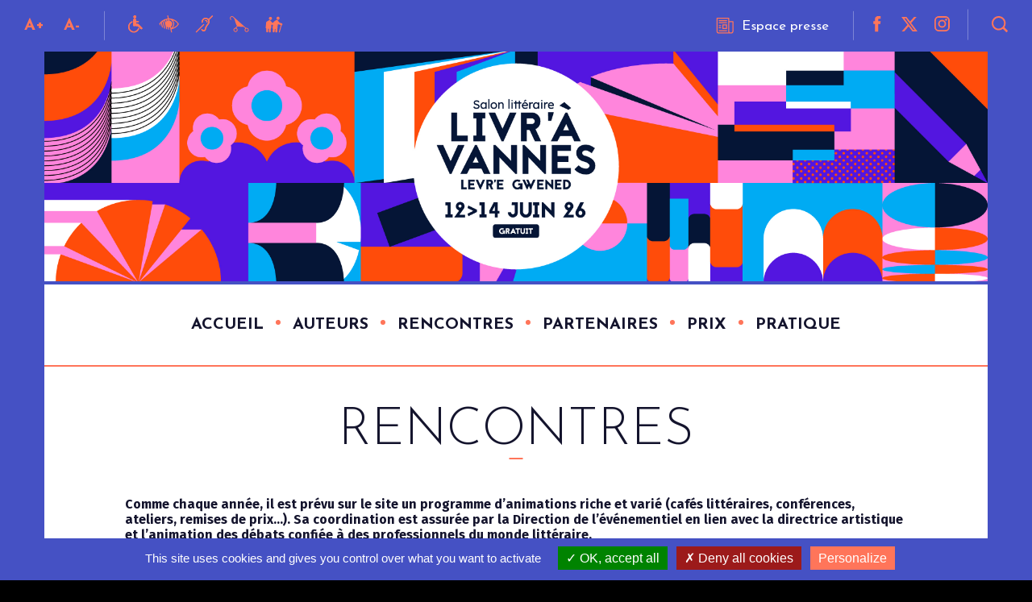

--- FILE ---
content_type: text/html; charset=UTF-8
request_url: https://livreavannes.fr/rencontres
body_size: 16980
content:
<!DOCTYPE html>
<html lang="fr" dir="ltr" prefix="og: https://ogp.me/ns#">
  <head>
    <meta charset="utf-8" />
<noscript><style>form.antibot * :not(.antibot-message) { display: none !important; }</style>
</noscript><meta name="Generator" content="Drupal 10 (https://www.drupal.org)" />
<meta name="MobileOptimized" content="width" />
<meta name="HandheldFriendly" content="true" />
<meta name="viewport" content="width=device-width, initial-scale=1.0" />
<link rel="icon" href="/sites/salon-livres/files/android-chrome-512x512.png" type="image/png" />
<link rel="canonical" href="https://livreavannes.fr/rencontres" />
<link rel="shortlink" href="https://livreavannes.fr/node/2" />

    <title>Rencontres | Livr&#039;à Vannes</title>

    <link rel="apple-touch-icon" sizes="120x120" href="/themes/createur_minisite/favicon/apple-touch-icon.png">
    <link rel="icon" type="image/png" sizes="32x32" href="/themes/createur_minisite/favicon/favicon-32x32.png">
    <link rel="icon" type="image/png" sizes="16x16" href="/themes/createur_minisite/favicon/favicon-16x16.png">
    <link rel="manifest" href="/themes/createur_minisite/favicon/site.webmanifest">
    <link rel="mask-icon" href="/themes/createur_minisite/favicon/safari-pinned-tab.svg" color="#5bbad5">
    <meta name="msapplication-TileColor" content="#ffffff">
    <meta name="theme-color" content="#ffffff">
    <style>
                                                                                                          :root {
        --color1: #4551c4;
        --color1var: #3943a2;
        --color2: #ff755a;
        --color3: #4551c4;
        --colortext: #14142d;
      }
    </style>
    <link rel="stylesheet" media="all" href="/core/themes/stable9/css/system/components/align.module.css?t8g8t6" />
<link rel="stylesheet" media="all" href="/core/themes/stable9/css/system/components/fieldgroup.module.css?t8g8t6" />
<link rel="stylesheet" media="all" href="/core/themes/stable9/css/system/components/container-inline.module.css?t8g8t6" />
<link rel="stylesheet" media="all" href="/core/themes/stable9/css/system/components/clearfix.module.css?t8g8t6" />
<link rel="stylesheet" media="all" href="/core/themes/stable9/css/system/components/details.module.css?t8g8t6" />
<link rel="stylesheet" media="all" href="/core/themes/stable9/css/system/components/hidden.module.css?t8g8t6" />
<link rel="stylesheet" media="all" href="/core/themes/stable9/css/system/components/item-list.module.css?t8g8t6" />
<link rel="stylesheet" media="all" href="/core/themes/stable9/css/system/components/js.module.css?t8g8t6" />
<link rel="stylesheet" media="all" href="/core/themes/stable9/css/system/components/nowrap.module.css?t8g8t6" />
<link rel="stylesheet" media="all" href="/core/themes/stable9/css/system/components/position-container.module.css?t8g8t6" />
<link rel="stylesheet" media="all" href="/core/themes/stable9/css/system/components/reset-appearance.module.css?t8g8t6" />
<link rel="stylesheet" media="all" href="/core/themes/stable9/css/system/components/resize.module.css?t8g8t6" />
<link rel="stylesheet" media="all" href="/core/themes/stable9/css/system/components/system-status-counter.css?t8g8t6" />
<link rel="stylesheet" media="all" href="/core/themes/stable9/css/system/components/system-status-report-counters.css?t8g8t6" />
<link rel="stylesheet" media="all" href="/core/themes/stable9/css/system/components/system-status-report-general-info.css?t8g8t6" />
<link rel="stylesheet" media="all" href="/core/themes/stable9/css/system/components/tablesort.module.css?t8g8t6" />
<link rel="stylesheet" media="all" href="/modules/custom/ci_breadcrumb/css/admin_ci_breadcrumb.css?t8g8t6" />
<link rel="stylesheet" media="all" href="/modules/contrib/paragraphs/css/paragraphs.unpublished.css?t8g8t6" />
<link rel="stylesheet" media="all" href="/themes/createur_minisite/librairies/tarteaucitron/css/tarteaucitron.css?t8g8t6" />
<link rel="stylesheet" media="screen" href="/themes/createur_minisite/librairies/select2/select2.min.css?t8g8t6" />
<link rel="stylesheet" media="all" href="https://unpkg.com/aos@2.3.1/dist/aos.css" />
<link rel="stylesheet" media="screen" href="/themes/createur_minisite/librairies/fancybox/jquery.fancybox.min.css?t8g8t6" />
<link rel="stylesheet" media="screen" href="/themes/createur_minisite/librairies/slick/slick.css?t8g8t6" />
<link rel="stylesheet" media="screen" href="/themes/createur_minisite/librairies/datepicker/flatpickr.css?t8g8t6" />
<link rel="stylesheet" media="screen" href="/themes/createur_minisite/librairies/leaflet/leaflet.css?t8g8t6" />
<link rel="stylesheet" media="screen" href="/themes/createur_minisite/librairies/leaflet-markercluster/dist/MarkerCluster.css?t8g8t6" />
<link rel="stylesheet" media="screen" href="/libraries/jquery-minicolors/jquery.minicolors.css?t8g8t6" />
<link rel="stylesheet" media="screen" href="/themes/createur_minisite/dist/main.css?t8g8t6" />
<link rel="stylesheet" media="print" href="/themes/createur_minisite/dist/print.css?t8g8t6" />

    
    <script type="text/javascript" src="/themes/createur_minisite/librairies/tarteaucitron/tarteaucitron.js"></script>
    <script type="text/javascript">
      tarteaucitron.init({
        "privacyUrl": "", /* Privacy policy url */

        "hashtag": "#tarteaucitron", /* Open the panel with this hashtag */
        "cookieName": "tarteaucitron", /* Cookie name */

        "orientation": "bottom", /* Banner position (top - bottom) */

        "groupServices": false, /* Group services by category */

        "showAlertSmall": false, /* Show the small banner on bottom right */
        "cookieslist": false, /* Show the cookie list */

        "closePopup": false, /* Show a close X on the banner */

        "showIcon": true, /* Show cookie icon to manage cookies */
        //"iconSrc": "", /* Optionnal: URL or base64 encoded image */
        "iconPosition": "BottomLeft", /* BottomRight, BottomLeft, TopRight and TopLeft */

        "adblocker": false, /* Show a Warning if an adblocker is detected */

        "DenyAllCta" : true, /* Show the deny all button */
        "AcceptAllCta" : true, /* Show the accept all button when highPrivacy on */
        "highPrivacy": true, /* HIGHLY RECOMMANDED Disable auto consent */

        "handleBrowserDNTRequest": false, /* If Do Not Track == 1, disallow all */

        "removeCredit": true, /* Remove credit link */
        "moreInfoLink": true, /* Show more info link */

        "useExternalCss": false, /* If false, the tarteaucitron.css file will be loaded */
        "useExternalJs": false, /* If false, the tarteaucitron.js file will be loaded */

      //"cookieDomain": ".my-multisite-domaine.fr", /* Shared cookie for multisite */

        "readmoreLink": "", /* Change the default readmore link */

        "mandatory": true, /* Show a message about mandatory cookies */
      });
      //Google Analytics
              tarteaucitron.user.gtagUa = 'UA-90428639-1';
        tarteaucitron.user.gtagMore = function () { /* add here your optionnal gtag() */ };
        (tarteaucitron.job = tarteaucitron.job || []).push('gtag');
      
            //https://bij-vannes.fr/
                    

              // matomo
        tarteaucitron.user.matomoId = 6;
        tarteaucitron.user.matomoHost = 'https://www.mairie-vannes.fr/matomo/';
        (tarteaucitron.job = tarteaucitron.job || []).push('matomo');
            //Youtube
      (tarteaucitron.job = tarteaucitron.job || []).push('youtube');
      //Vimeo
      (tarteaucitron.job = tarteaucitron.job || []).push('vimeo');
      //Calameo
      (tarteaucitron.job = tarteaucitron.job || []).push('calameo');
      //Sharethis
      tarteaucitron.user.sharethisPublisher = '60e2bf69d007820012f635b8';
      (tarteaucitron.job = tarteaucitron.job || []).push('sharethis');
    </script>
  </head>

    <body class="livr-vannes page path-node">
        <a href="#main-content" class="visually-hidden focusable">
      Aller au contenu principal
    </a>

    
      <div class="dialog-off-canvas-main-canvas" data-off-canvas-main-canvas>
                        <div class="bg-site"  style="background:#4551c4">
        
            <div class="header-tools">
        <div class="header-left">
                <div class="header-font-resizers">
			<button class="font-resizer font-resizer-plus">A+</button>
			<button class="font-resizer font-resizer-moins">A-</button>
		</div>
                                        <div class="header-accessibilite">
                                <ul>
	    <li><svg xmlns="http://www.w3.org/2000/svg" width="18" height="22" viewBox="0 0 18 22"><g><g><g><path fill="#fdc802" d="M8.221 3.707c1.004.005 1.821-.838 1.809-1.867C10.018.836 9.23.018 8.262 0c-1-.018-1.84.815-1.85 1.835-.009 1.026.803 1.866 1.81 1.872zm4.355 11.69zm-.199.618c-.822 2.518-3.133 4.128-5.71 3.976-2.486-.146-4.669-2.046-5.166-4.496-.532-2.627.678-5.214 2.983-6.379.97-.49 1-.557.732-1.735-.116.028-.233.049-.346.085-3.057.978-4.998 3.85-4.864 7.196.123 3.058 2.402 5.804 5.396 6.5 3.084.719 6.177-.676 7.743-3.491.668-1.201.638-1.336-.569-2.274l-.199.618zM9.938 7.164c0-.533.01-.951-.002-1.369-.029-.982-.725-1.554-1.872-1.55-1.194.003-1.843.525-1.849 1.544-.014 2.278.013 4.556-.014 6.834-.007.593.212.779.78.769a85.602 85.602 0 0 1 4.307.014c.35.011.767.188 1.022.428 1.045.983 2.035 2.025 3.056 3.034.625.618 1.311.669 1.83.164.525-.512.486-1.285-.127-1.905-1.41-1.426-2.811-2.86-4.261-4.245-.284-.27-.759-.407-1.166-.466-.543-.078-1.107-.02-1.652-.02v-1.98c.857 0 1.668-.017 2.477.007.477.014.748-.1.742-.65-.005-.517-.278-.619-.71-.613-.813.012-1.627.004-2.56.004z"/></g><g><path fill="#fdc802" d="M9.938 7.163c.934 0 1.748.008 2.56-.003.433-.006.706.096.711.614.006.548-.265.663-.742.65-.81-.025-1.62-.007-2.477-.007v1.98c.545 0 1.108-.06 1.652.019.407.058.882.195 1.166.466 1.45 1.384 2.852 2.819 4.261 4.245.613.62.652 1.393.127 1.905-.519.505-1.205.454-1.83-.164-1.02-1.01-2.01-2.051-3.056-3.034a1.704 1.704 0 0 0-1.022-.429 85.378 85.378 0 0 0-4.307-.013c-.568.01-.787-.176-.78-.77.027-2.277 0-4.555.014-6.833.006-1.02.654-1.54 1.85-1.545 1.146-.003 1.842.57 1.87 1.551.013.418.003.836.003 1.368z"/></g><g><path fill="#fdc802" d="M12.576 15.397c1.207.938 1.237 1.073.57 2.274-1.567 2.815-4.66 4.21-7.744 3.492-2.994-.697-5.273-3.443-5.396-6.5-.134-3.348 1.807-6.22 4.864-7.197.113-.036.23-.057.346-.085.267 1.178.238 1.245-.732 1.735C2.18 10.281.97 12.868 1.501 15.495c.497 2.45 2.68 4.35 5.166 4.496 2.577.152 4.888-1.458 5.71-3.976l.2-.618z"/></g><g><path fill="#fdc802" d="M8.221 3.707C7.215 3.7 6.403 2.86 6.413 1.835 6.422.815 7.262-.018 8.262 0c.969.018 1.756.836 1.768 1.84.012 1.029-.805 1.872-1.809 1.867z"/></g></g></g></svg></li>

	    <li><svg xmlns="http://www.w3.org/2000/svg" width="25" height="22" viewBox="0 0 25 22"><g><g><g><path fill="#fdc802" d="M11.788 6.453l-1.22.42-.393-1.488 1.302-.24zm-3.91-.465l.968-.326c.764 1.295.713 1.969-.283 3.151l-.685-2.825zm7.372 9.555c-.385-.757-.302-1.306.294-1.954 2.005-2.181 1.15-5.823-1.597-6.791-.837-.295-1.145-.74-1.144-1.539 1.38-.37 4.097 1.225 4.88 3.694.805 2.54-.244 5.476-2.433 6.59zm2.383-9.351zm0 0c2.36.811 4.237 2.252 5.656 4.285.1.142.085.484-.02.631-1.443 2.018-3.328 3.466-5.893 4.444 2.347-3.193 2.383-6.245.257-9.36zM6.72 6.457c.094.343.165.57.22.803.727 3.06 1.486 6.114 2.157 9.187.194.885.677 1.008 1.47.965-.24-1.06-.468-2.059-.704-3.093 1.01.243 1.546.774 1.602 1.736.014.238.109.47.166.706.244 1.01.298 1.043 1.402.792l-.533-2.459 1.283-.198 1.54 6.453 1.145-.285-.823-3.598c.145-.092.186-.132.234-.146.232-.068.467-.126.7-.192 3.304-.935 5.97-2.768 7.934-5.607.344-.498.422-.877.042-1.43-2.62-3.81-6.29-5.753-10.824-6.177-1.32-.123-1.324-.085-1.632-1.384L11.5 0l-1.145.305.824 3.595c-.368.07-.628.12-.889.167-3.9.7-7.118 2.51-9.42 5.803-.156.224-.375.605-.29.766.45.838.99 1.628 1.497 2.435l.23-.14c-.129-.573-.231-1.154-.395-1.717-.206-.708.182-1.069.737-1.47.335 1.415.7 2.737.948 4.08.169.907.8 1.237 1.595 1.65-.069-.372-.105-.631-.164-.884-.409-1.755-.78-3.52-1.251-5.257-.213-.784.07-1.141.779-1.422.089.318.177.593.244.874.527 2.224 1.099 4.438 1.552 6.677.182.895.705 1.137 1.553 1.292L5.631 7.072l1.09-.615z"/></g></g></g></svg></li>

	    <li><svg xmlns="http://www.w3.org/2000/svg" width="23" height="22" viewBox="0 0 23 22"><g><g><g><path fill="#fdc802" d="M14.722 9.286a1.95 1.95 0 0 0 .015-2.725c-.774-.82-1.948-.879-2.843-.123.303.42.564.775 1.23.602.597-.155 1.185.42 1.015 1.002-.2.683.206.915.583 1.244zM1.548 21.35zm9.8-9.806l-.592-.834L.81 20.636l.739.714 9.8-9.806zm-3.882 5.653zm.78 1.618c.78 1.023 1.913 1.137 3.072.918 1.183-.223 1.915-1.026 2.167-2.166.385-1.744.929-3.397 2.056-4.82.525-.664.98-1.382 1.493-2.057 1.096-1.445 1.192-3.009.65-4.685-.072-.221.01-.596.165-.769.647-.714 1.345-1.384 2.034-2.059.75-.734 1.511-1.456 2.242-2.16L21.258 0l-4.405 4.477c-2.922-1.996-5.252-2.05-7.131-.211-1.474 1.44-1.978 3.865-1.075 5.269.6-.55 1.145-1.008 1.145-2.014 0-1.87 1.82-3.296 3.663-3.076 2.578.308 3.883 3.132 2.387 5.249-1.658 2.344-3.49 4.587-3.854 7.586-.016.132-.112.259-.189.376-.498.762-1.99.929-2.365.166-.444-.9-1.087-.652-1.968-.625.286.61.447 1.18.78 1.618z"/></g><g><path fill="#fdc802" d="M7.466 17.197c.881-.027 1.524-.274 1.968.625.376.763 1.867.596 2.365-.166.077-.117.173-.244.189-.376.364-2.999 2.196-5.242 3.854-7.586 1.497-2.117.191-4.94-2.387-5.249-1.842-.22-3.663 1.206-3.663 3.076 0 1.006-.544 1.463-1.145 2.014-.903-1.404-.399-3.829 1.075-5.27 1.88-1.838 4.21-1.784 7.131.212L21.258 0l.867 1.018c-.73.703-1.492 1.425-2.242 2.16-.69.674-1.387 1.344-2.034 2.058-.156.173-.237.548-.166.769.543 1.676.447 3.24-.65 4.685-.511.675-.967 1.393-1.492 2.057-1.127 1.423-1.67 3.076-2.056 4.82-.252 1.14-.984 1.943-2.167 2.166-1.159.219-2.293.105-3.072-.918-.333-.438-.494-1.007-.78-1.618z"/></g><g><path fill="#fdc802" d="M1.548 21.35l-.74-.714 9.948-9.926.592.834-9.8 9.806z"/></g><g><path fill="#fdc802" d="M14.722 9.286c-.377-.33-.784-.56-.583-1.244.17-.581-.418-1.157-1.016-1.001-.665.172-.926-.183-1.229-.603.895-.756 2.07-.697 2.843.123a1.95 1.95 0 0 1-.015 2.725z"/></g></g></g></svg></li>

	    <li><svg xmlns="http://www.w3.org/2000/svg" width="24" height="20" viewBox="0 0 24 20"><g><g><path fill="#fdc802" d="M22.624 17.136c-.011.873-.772 1.616-1.654 1.615a1.61 1.61 0 0 1-1.634-1.679c.025-.905.748-1.593 1.663-1.58.884.012 1.636.773 1.625 1.644zm-17.148 0a1.637 1.637 0 0 1 1.612-1.647c.93-.007 1.69.739 1.684 1.654-.005.88-.747 1.604-1.65 1.608-.897.004-1.643-.728-1.646-1.614zm13.78-2.013c-.87.998-1.16 2.038-.578 3.192.58 1.153 1.904 1.66 3.131 1.244a2.568 2.568 0 0 0 1.7-2.91 2.578 2.578 0 0 0-2.639-2.095c-.443.018-.815.039-1.2-.31-3.16-2.847-6.346-5.666-9.524-8.494C8.264 4.074 6.388 2.39 4.496.727 3.203-.408 1.41-.185.52 1.194-.391 2.61.396 4.604 1.637 4.81l.305-.719c-.118-.101-.19-.158-.257-.22-.74-.685-.832-1.64-.228-2.348.618-.724 1.584-.725 2.416-.102C5.025 2.283 5.7 3.38 6.147 4.765c.805 2.487 1.28 5.112 2.768 7.388-.524.645-1.043 1.326-1.613 1.96-.196.22-.5.393-.786.474-1.17.333-1.993 1.362-1.98 2.547a2.584 2.584 0 0 0 2.078 2.523c1.16.238 2.372-.382 2.867-1.465.507-1.11.166-2.395-.84-3.157-.161-.122-.331-.233-.535-.376.49-.604.94-1.189 1.43-1.737.096-.108.352-.126.523-.104.657.086 1.308.277 1.965.298 1.479.046 2.96.005 4.44.023.26.003.578.05.767.202.681.549 1.318 1.152 2.024 1.782z"/></g></g></svg></li>

	    <li><svg xmlns="http://www.w3.org/2000/svg" width="22" height="21" viewBox="0 0 22 21"><g><g><g><path fill="#fdc802" d="M19.222 11.062c-1.256-.303-2.332-1.022-3.706-.902-.125 1.605-.251 3.168-.368 4.732-.106 1.409-.198 2.818-.304 4.226-.06.783-.532 1.248-1.225 1.231-.72-.018-1.169-.535-1.13-1.366.045-1.015.13-2.028.2-3.044-.6-.24-.863-.095-.887.527-.03.763-.113 1.523-.179 2.284-.082.952-.546 1.475-1.263 1.434-.777-.044-1.177-.628-1.098-1.607.055-.67.111-1.338.173-2.007.047-.504.055-.96-.278-1.433-.188-.266-.13-.757-.076-1.13.159-1.09.372-2.172.562-3.242l-2.195-.108c0 1.096.043 2.338-.022 3.573-.025.467-.308.917-.46 1.38-.069.208-.151.427-.151.641 0 .88.04 1.76.047 2.64.007.885-.44 1.427-1.156 1.44-.724.012-1.194-.5-1.213-1.39-.023-1.062-.006-2.124-.006-3.236l-.926-.098c0 1.175.01 2.28-.003 3.384-.007.562-.264 1.065-.824 1.134-.4.049-.901-.118-1.235-.358-.214-.154-.28-.616-.285-.942-.015-1.018.041-2.037.044-3.056.001-.212-.037-.512-.175-.62-.565-.442-.57-1.01-.504-1.633.185-1.773.373-3.546.522-5.322.057-.685.311-1.167.934-1.5.795-.425 1.552-.92 2.33-1.378.767-.45 1.447-.359 2.055.303.704.768 1.38 1.56 2.078 2.333.565.627 1.462.433 1.747-.334.105-.285.31-.577.551-.758a72.672 72.672 0 0 1 2.664-1.884c.755-.516 1.337-.419 1.929.304.366.447.77.874 1.073 1.362.661 1.063 1.58 1.698 2.801 1.951.472.098.982.215 1.363.482.336.235.685.678.714 1.054.027.339-.358.72-.587 1.066-.177.265-.496.475-.576.76-.724 2.56-1.397 5.135-2.125 7.695-.076.265-.421.65-.633.644-.592-.015-.555-.494-.438-.93.569-2.1 1.142-4.198 1.712-6.298.174-.642.34-1.285.529-2.004z"/></g><g><path fill="#fdc802" d="M17.767 2.61c.016 1.08-.837 1.965-1.902 1.97-1.07.004-1.917-.86-1.918-1.954-.001-1.046.848-1.932 1.863-1.943 1.062-.012 1.94.852 1.957 1.926z"/></g><g><path fill="#fdc802" d="M6.441.902c1.065.009 1.907.888 1.891 1.974-.015 1.088-.879 1.936-1.949 1.915-1.037-.022-1.847-.869-1.852-1.938-.004-1.09.848-1.96 1.91-1.951z"/></g></g></g></svg></li>

</ul>
                        </div>
                        </div>
                <div class="header-right">
                                        						    <div class="header-presse">
        <a href="/espace-presse" target="" >
            <svg xmlns="http://www.w3.org/2000/svg" width="22" height="20" viewBox="0 0 22 20"><g><g><g><path fill="#fdc802" d="M20.463 16.53a1.848 1.848 0 0 1-1.846 1.845h-.369a1.848 1.848 0 0 1-1.845-1.846V5.496h4.06zM3.77 18.374a1.848 1.848 0 0 1-1.846-1.846V1.23h13.248c0 16.262-.008 15.358.014 15.59.054.57.266 1.108.603 1.555zm17.308-14.11h-4.675V.616A.615.615 0 0 0 15.787 0H1.31a.615.615 0 0 0-.615.615V16.53a3.08 3.08 0 0 0 3.076 3.076h14.847a3.08 3.08 0 0 0 3.077-3.076V4.881a.615.615 0 0 0-.616-.615z"/></g><g><path fill="#fdc802" d="M13.162 2.953H3.975a.615.615 0 0 0 0 1.23h9.187a.615.615 0 0 0 0-1.23z"/></g><g><path fill="#fdc802" d="M13.162 5.578H3.975a.615.615 0 0 0 0 1.23h9.187a.615.615 0 0 0 0-1.23z"/></g><g><path fill="#fdc802" d="M13.162 15.422H3.975a.615.615 0 0 0 0 1.23h9.187a.615.615 0 1 0 0-1.23z"/></g><g><path fill="#fdc802" d="M12.547 12.797H9.184V9.434h3.363zm.615-4.594H8.57a.615.615 0 0 0-.616.615v4.594c0 .34.276.615.616.615h4.593c.34 0 .616-.275.616-.615V8.818a.615.615 0 0 0-.616-.615z"/></g><g><path fill="#fdc802" d="M3.975 10.418h1.969a.615.615 0 0 0 0-1.23h-1.97a.615.615 0 0 0 0 1.23z"/></g><g><path fill="#fdc802" d="M3.975 13.043h1.969a.615.615 0 0 0 0-1.23h-1.97a.615.615 0 0 0 0 1.23z"/></g></g></g></svg>
                            Espace presse
                    </a>
    </div>

                                <div class="header-tools-rs presse-before">
                        <ul>
                                	<li><a href="https://www.facebook.com/LivraVannes" target="_blank" tabindex="0"><svg role="img" aria-label="Facebook" xmlns="http://www.w3.org/2000/svg" width="8" height="17" viewBox="0 0 8 17"><g><g><path fill="#026b79" d="M7.617 5.307H5.02V3.606c0-.639.426-.789.723-.789h1.829V.01L5.05 0C2.254 0 1.62 2.095 1.62 3.436v1.872H0v2.892h1.619v8.19h3.403V8.2H7.32z"/></g></g></svg></a></li>

                                	<li><a href="https://twitter.com/MairiedeVannes" target="_blank" tabindex="0"><svg xmlns="http://www.w3.org/2000/svg" width="17.221" height="15.567" viewBox="0 0 17.221 15.567">
  <path id="x-twitter" d="M40.362,48H43l-5.77,6.594,6.788,8.974H38.708l-4.165-5.441-4.76,5.441H27.137l6.171-7.054L26.8,48h5.449l3.761,4.973Zm-.928,13.988H40.9L31.452,49.5H29.88Z" transform="translate(-26.8 -48)" fill="#026b79"/>
</svg>
</a></li>

                                	<li><a href="https://www.instagram.com/salonlivravannes/" target="_blank" tabindex="0"><svg role="img" aria-label="Instagram" xmlns="http://www.w3.org/2000/svg" width="16" height="16" viewBox="0 0 16 16"><g><g><path fill="#026b79" d="M13.43 3.55c0 .57-.464 1.034-1.034 1.034-.57 0-1.034-.465-1.034-1.034 0-.571.465-1.034 1.034-1.034.57 0 1.034.463 1.034 1.034zm1.062 7.288v-6.46a2.874 2.874 0 0 0-2.871-2.87H5.16a2.874 2.874 0 0 0-2.87 2.87v6.46a2.874 2.874 0 0 0 2.87 2.872h6.46a2.876 2.876 0 0 0 2.872-2.872zM16 4.378v6.46a4.385 4.385 0 0 1-4.38 4.38H5.162a4.385 4.385 0 0 1-4.379-4.38v-6.46A4.385 4.385 0 0 1 5.162 0h6.459A4.384 4.384 0 0 1 16 4.379zm-5.166 3.23a2.445 2.445 0 0 0-2.443-2.443A2.445 2.445 0 0 0 5.948 7.61a2.445 2.445 0 0 0 2.443 2.443 2.445 2.445 0 0 0 2.443-2.443zm1.507 0a3.954 3.954 0 0 1-3.95 3.95 3.955 3.955 0 0 1-3.951-3.95 3.956 3.956 0 0 1 3.951-3.95 3.954 3.954 0 0 1 3.95 3.95z"/></g></g></svg></a></li>

                        </ul>
                </div>
                <div class="header-tools-search">
                        <button class="search-top-cta search-button"><svg xmlns="http://www.w3.org/2000/svg" width="20" height="20" viewBox="0 0 20 20"><g><g><path fill="#141215" d="M13.92 12.888a6.665 6.665 0 0 1-.964 1.028 6.542 6.542 0 0 1-4.282 1.6c-3.658 0-6.634-3.017-6.634-6.723s2.976-6.725 6.634-6.725c3.656 0 6.632 3.017 6.632 6.725 0 1.54-.522 2.96-1.386 4.095zm2.084 1.247a.484.484 0 0 1-.054-.58 8.797 8.797 0 0 0 1.396-4.762C17.346 3.943 13.454 0 8.674 0 3.89 0 0 3.943 0 8.793c0 4.847 3.89 8.79 8.674 8.79a8.543 8.543 0 0 0 5.002-1.624.445.445 0 0 1 .562.041l3.1 3.142a7.189 7.189 0 0 1 .394.377l.368.372a.37.37 0 0 0 .526 0l1.264-1.282a.384.384 0 0 0 .002-.535l-3.888-3.94z"/></g></g></svg></button>
                </div>
        </div>
</div>

            <div>
<div class="container header-logo">
    <a href="https://livreavannes.fr/">
        <img src="/sites/salon-livres/files/2025-11/Banniere-site-web.jpg" class="logo-site">
    </a>
</div></div>
      
<header class="main-header">
        <div class="container">
                <div class="header-wrap">
                        <nav class="main-nav" role="navigation">
                                <div class="mobile-search mobile-visible">
                                          <div>
    <div class="container">
        <div class="flex-container">
                <div class="xs-12 md-10 md-offset-1 lg-8 lg-offset-2 xl-6 xl-offset-3">
                    <form action="https://livreavannes.fr/recherche/">
                        <div class="js-form-item form-item form-type-search-api-autocomplete js-form-type-search-api-autocomplete form-item-s js-form-item-s form-no-label">
        <input placeholder="Que recherchez-vous ?" data-drupal-selector="edit-s" data-msg-maxlength="This field has a maximum length of 128." type="text" id="edit-s" name="s" value="" size="30" maxlength="128" class="form-text" />

        </div>

                        
                        
                        
                        <button type="submit"><svg xmlns="http://www.w3.org/2000/svg" width="20" height="20" viewBox="0 0 20 20"><g><g><path fill="#141215" d="M13.92 12.888a6.665 6.665 0 0 1-.964 1.028 6.542 6.542 0 0 1-4.282 1.6c-3.658 0-6.634-3.017-6.634-6.723s2.976-6.725 6.634-6.725c3.656 0 6.632 3.017 6.632 6.725 0 1.54-.522 2.96-1.386 4.095zm2.084 1.247a.484.484 0 0 1-.054-.58 8.797 8.797 0 0 0 1.396-4.762C17.346 3.943 13.454 0 8.674 0 3.89 0 0 3.943 0 8.793c0 4.847 3.89 8.79 8.674 8.79a8.543 8.543 0 0 0 5.002-1.624.445.445 0 0 1 .562.041l3.1 3.142a7.189 7.189 0 0 1 .394.377l.368.372a.37.37 0 0 0 .526 0l1.264-1.282a.384.384 0 0 0 .002-.535l-3.888-3.94z"/></g></g></svg></button>
                    </form>
                </div>
        </div>
</div>
  </div>

                                </div>
                                

        
          <ul class="menu-deep-0">
              <li class="li-deep-0">
          <a href="/index.php/" class="a-deep-0">
            <span class="menu-title">Accueil</span>
          </a>
        </li>
              <li class="li-deep-0">
          <a href="/index.php/auteurs" class="a-deep-0">
            <span class="menu-title">Auteurs</span>
          </a>
        </li>
              <li class="li-deep-0">
          <a href="/index.php/rencontres" class="a-deep-0">
            <span class="menu-title">Rencontres</span>
          </a>
        </li>
              <li class="li-deep-0">
          <a href="/index.php/partenaires" class="a-deep-0">
            <span class="menu-title">Partenaires</span>
          </a>
        </li>
              <li class="li-deep-0">
          <a href="/index.php/prix" class="a-deep-0">
            <span class="menu-title">Prix</span>
          </a>
        </li>
              <li class="li-deep-0">
          <a href="/index.php/informations-pratiques" class="a-deep-0">
            <span class="menu-title">Pratique</span>
          </a>
        </li>
          </ul>
  


                                <div class="mobile-menu-rs mobile-visible">
                                        <ul>
                                                	<li><a href="https://www.facebook.com/LivraVannes" target="_blank" tabindex="0"><svg role="img" aria-label="Facebook" xmlns="http://www.w3.org/2000/svg" width="8" height="17" viewBox="0 0 8 17"><g><g><path fill="#026b79" d="M7.617 5.307H5.02V3.606c0-.639.426-.789.723-.789h1.829V.01L5.05 0C2.254 0 1.62 2.095 1.62 3.436v1.872H0v2.892h1.619v8.19h3.403V8.2H7.32z"/></g></g></svg></a></li>

                                                	<li><a href="https://twitter.com/MairiedeVannes" target="_blank" tabindex="0"><svg xmlns="http://www.w3.org/2000/svg" width="17.221" height="15.567" viewBox="0 0 17.221 15.567">
  <path id="x-twitter" d="M40.362,48H43l-5.77,6.594,6.788,8.974H38.708l-4.165-5.441-4.76,5.441H27.137l6.171-7.054L26.8,48h5.449l3.761,4.973Zm-.928,13.988H40.9L31.452,49.5H29.88Z" transform="translate(-26.8 -48)" fill="#026b79"/>
</svg>
</a></li>

                                                	<li><a href="https://www.instagram.com/salonlivravannes/" target="_blank" tabindex="0"><svg role="img" aria-label="Instagram" xmlns="http://www.w3.org/2000/svg" width="16" height="16" viewBox="0 0 16 16"><g><g><path fill="#026b79" d="M13.43 3.55c0 .57-.464 1.034-1.034 1.034-.57 0-1.034-.465-1.034-1.034 0-.571.465-1.034 1.034-1.034.57 0 1.034.463 1.034 1.034zm1.062 7.288v-6.46a2.874 2.874 0 0 0-2.871-2.87H5.16a2.874 2.874 0 0 0-2.87 2.87v6.46a2.874 2.874 0 0 0 2.87 2.872h6.46a2.876 2.876 0 0 0 2.872-2.872zM16 4.378v6.46a4.385 4.385 0 0 1-4.38 4.38H5.162a4.385 4.385 0 0 1-4.379-4.38v-6.46A4.385 4.385 0 0 1 5.162 0h6.459A4.384 4.384 0 0 1 16 4.379zm-5.166 3.23a2.445 2.445 0 0 0-2.443-2.443A2.445 2.445 0 0 0 5.948 7.61a2.445 2.445 0 0 0 2.443 2.443 2.445 2.445 0 0 0 2.443-2.443zm1.507 0a3.954 3.954 0 0 1-3.95 3.95 3.955 3.955 0 0 1-3.951-3.95 3.956 3.956 0 0 1 3.951-3.95 3.954 3.954 0 0 1 3.95 3.95z"/></g></g></svg></a></li>

                                        </ul>
                                </div>
                        </nav>
                        <button class="burger-button">
                                <span class="burger-wrap">
                                        <span class="burger-bar"></span>
                                        <span class="burger-bar">
                                                <span class="burger-close-bar"></span>
                                        </span>
                                        <span class="burger-bar"></span>
                                </span>
                                <span class="burger-text">
                                        <span>Menu</span>
                                        <span>Fermer</span>
                                </span>
                        </button>

                </div>

        </div>
</header>        
                    
        
        <main id="main-content">
                              <div>
    <div id="block-createur-minisite-content">
  
    
      
<div class="page-detail">
	<div class="page-content">
		<div class="container">
			<div class="flex-container flex-top-center">
	            <div class="xs-12 page-inner">
					<div class="title">
						<h1><span>Rencontres</span>
</h1>
					</div>
					<div class="page-top-infos-contain">
	                    
	                </div>
					<div class="flex-container flex-top-center">
	            		<div class="xs-11 md-10">
													<div class="chapo">
								
            <div><p>Comme chaque année, il est prévu sur le site un programme d’animations riche et varié (cafés littéraires, conférences, ateliers, remises de prix…). Sa coordination est assurée par la Direction de l’événementiel en lien avec la directrice artistique et l’animation des débats confiée à des professionnels du monde littéraire.</p></div>
      
							</div>
												</div>
					</div>
	            						<div class="flex-container flex-top-center">
						<div class="xs-12 md-10">
							<div class="page-content-item">
								
      <div class="paragraph paragraph--type--texte">
	
            <div><h4><strong>Les rencontres seront animées par :</strong></h4><ul><li><strong>Christelle Capo-Chichi</strong></li><li><strong>Paola Dicelli</strong></li><li><strong>Alexandre Fillon</strong></li><li><strong>Julien Soulié</strong></li><li><strong>Karine Papillaud</strong></li></ul></div>
      
</div>

      <div class="paragraph paragraph--type--titre-de-section paragraph--type--h2">
	    	<h2>Vendredi 13 juin</h2>
    </div>

      <div class="paragraph paragraph--type--texte">
	
            <div><table><tbody><tr><td>&nbsp;</td><td><h4><strong>CARMES</strong></h4></td><td><h4>ESPACE<br>RENCONTRES</h4></td><td><h4>ESPACE<br>CAFÉ LITTÉRAIRE</h4></td></tr><tr><td><h4><strong>De 15h00&nbsp;</strong><br><strong>à 15h45&nbsp;</strong></h4></td><td><p><strong>15h15&nbsp;</strong><br>Rencontre avec&nbsp;<br><strong>Kamel Daoud</strong> &nbsp; &nbsp; &nbsp;<br>Animée par&nbsp;<br><strong>Sébastien Le Fol&nbsp;</strong> &nbsp; &nbsp; &nbsp; &nbsp; &nbsp; &nbsp; &nbsp; &nbsp; &nbsp; &nbsp; &nbsp; &nbsp;<br>&nbsp;</p></td><td><p>Rencontre avec&nbsp;<br><strong>Patrick Moureaux</strong><br>Animée par<strong>&nbsp;</strong><br><strong>Paola Dicelli</strong></p></td><td><p>La langue bretonne<br><strong>Rozenn Millin</strong></p></td></tr><tr><td><h4><strong>De 16h45&nbsp;</strong><br><strong>à 17h30&nbsp;</strong></h4></td><td><p><br>&nbsp;</p></td><td><p>La mémoire du temps&nbsp;<br><strong>Stéphanie Janicot</strong></p></td><td><p><br>Rencontre avec les finalistes&nbsp;<br>de PRIX JEUNES ADULTES<br><strong>Hélène Lenoir</strong><br><strong>Clara Héraut &nbsp; &nbsp; &nbsp; &nbsp; &nbsp; &nbsp; &nbsp;&nbsp;</strong><br><strong>R Senelier</strong></p></td></tr><tr><td><h4><strong>De 17h45&nbsp;</strong><br><strong>à 18h30&nbsp;</strong></h4></td><td><p><br><br><strong>18.00-19.00</strong><br>LES 20 ANS&nbsp;DU&nbsp;<br>MAGAZINE BRETONS<br><strong>Jean-Michel&nbsp;</strong><br><strong>Le Boulanger</strong><br><strong>Christophe Miossec</strong><br><strong>Denez Prigent</strong><br><strong>Aurélie Valognes</strong></p></td><td><p><br><br>L'aventure&nbsp;c'est l'aventure<br><strong>Arnaud de la Grange</strong><br><strong>Marie Tabarly</strong><br><strong>Stéphane Melchior</strong></p></td><td><p>Rencontre avec&nbsp;<br><strong>Mathias Malzieu</strong></p></td></tr></tbody></table><p>&nbsp;</p><p>&nbsp;</p></div>
      
</div>

      <div class="paragraph paragraph--type--galerie-photos photos">
	
    
<div class="flex-container">
	<div class="xs-12 md-4">
		<figure>
	        	        	        	        
	        <a href="/sites/salon-livres/files/styles/custom_large/public/2024-04/_FLD6455.jpg?itok=Ok5lbFe4" class="galerie-photo" data-fancybox="galerie" style="background: url(/sites/salon-livres/files/styles/paragraph_carrousel/public/2024-04/_FLD6455.jpg?itok=w30eTfYp) no-repeat center center; background-size: cover;" data-caption="">
	        	                    <img src="/sites/salon-livres/files/styles/paragraph_photo_221x126/public/2024-04/_FLD6455.jpg?itok=p8wO6zPR" alt="salon du livre">
                	        </a>

	        
	  </figure>
	</div>
	<div class="xs-12 md-4">
		<figure>
	        	        	        	        
	        <a href="/sites/salon-livres/files/styles/custom_large/public/2024-04/_FLD6515.jpg?itok=f4ReNU5o" class="galerie-photo" data-fancybox="galerie" style="background: url(/sites/salon-livres/files/styles/paragraph_carrousel/public/2024-04/_FLD6515.jpg?itok=Wxn6HfG5) no-repeat center center; background-size: cover;" data-caption="">
	        	                    <img src="/sites/salon-livres/files/styles/paragraph_photo_221x126/public/2024-04/_FLD6515.jpg?itok=eBv5ddQl" alt="salon du livre">
                	        </a>

	        
	  </figure>
	</div>
	<div class="xs-12 md-4">
		<figure>
	        	        	        	        
	        <a href="/sites/salon-livres/files/styles/custom_large/public/2024-04/_FLD6558.jpg?itok=9GujNeYv" class="galerie-photo" data-fancybox="galerie" style="background: url(/sites/salon-livres/files/styles/paragraph_carrousel/public/2024-04/_FLD6558.jpg?itok=KIq66ZyH) no-repeat center center; background-size: cover;" data-caption="">
	        	                    <img src="/sites/salon-livres/files/styles/paragraph_photo_221x126/public/2024-04/_FLD6558.jpg?itok=vlyu-xIr" alt="salon du livre">
                	        </a>

	        
	  </figure>
	</div>
</div>

</div>

      <div class="paragraph paragraph--type--titre-de-section paragraph--type--h2">
	    	<h2>Samedi 14 juin</h2>
    </div>

      <div class="paragraph paragraph--type--texte">
	
            <div><table><tbody><tr><td>&nbsp;</td><td><h4><strong>CARMES</strong></h4></td><td><h4>ESPACE<br>RENCONTRES</h4></td><td><h4>ESPACE<br>CAFÉ LITTÉRAIRE</h4></td></tr><tr><td><h4><strong>De 10h00&nbsp;</strong><br><strong>à 10h45&nbsp;</strong></h4></td><td><p><br>Rencontre avec<br><strong>Agnès Martin-Lugand</strong><br><strong>Présidente d'honneur</strong></p></td><td><p><br>Les grandes sagas<br><strong>Alain Mascaro</strong><br><strong>Santa Montefiore</strong></p></td><td><p>&nbsp;</p><p>Les grands voyageurs&nbsp;<br><strong>François-Henri Désérable&nbsp;</strong><br><strong>Cédric Gras</strong><br><strong>Emmanuel Ruben</strong></p></td></tr><tr><td><h4><strong>De 10h45&nbsp;</strong><br><strong>à 11h30</strong></h4></td><td><p>Rencontre avec&nbsp;<br><strong>Virginie Grimaldi</strong></p></td><td><p>Rencontre avec&nbsp;<br><strong>Philippe Collin</strong></p></td><td><p>&nbsp;</p><p><br>Rencontre avec&nbsp;<br><strong>Ludovic Manchette et&nbsp;</strong><br><strong>Christian Niemec</strong></p><p><strong>11h30-11h45</strong><br>Hommage à&nbsp;<br>Jean-Louis Debré<strong>&nbsp;</strong><br><strong>avec Valérie Bochenek</strong></p></td></tr><tr><td><h4><strong>De 11h45&nbsp;</strong><br><strong>à 12h30 &nbsp;</strong></h4></td><td><p><br>Rencontre avec&nbsp;<br><strong>Mélissa da Costa</strong></p></td><td><p><br>La clé des algorithmes&nbsp;&nbsp;<br><strong>Aurélie Jean</strong></p></td><td><p>&nbsp;</p><p><br><strong>Cérémonie Remise des Prix</strong><br>Prix de la Ville de Vannes<br>Prix de la langue bretonne<br>Prix Jeunes adultes</p></td></tr><tr><td><h4><strong>De 12h30</strong><br><strong>à 13h15</strong></h4></td><td><p>&nbsp;</p><p>L'inspectrice et&nbsp;<br>le commissaire<br><strong>Eva Bjorg Agiesdottir&nbsp;</strong><br><strong>Jean-Luc Bannalec</strong></p></td><td><p>&nbsp;</p><p>Et la vie va presque droite&nbsp;<br><strong>Lorraine Fouchet</strong><br><strong>Laure Manel&nbsp;</strong><br><strong>Sophie Tal Men</strong></p></td><td><p><br>Les voix littéraires&nbsp;<br><strong>Nicolas Carreau&nbsp;</strong><br><strong>Xavier de Moulins</strong></p></td></tr><tr><td><h4><strong>De 14h00</strong><br><strong>à 14h45</strong></h4></td><td><p><br>Rencontre avec<br><strong>Jean-Christophe Rufin</strong></p></td><td><p>&nbsp;</p><p>&nbsp;</p><p><br>Ecrire pour les grands&nbsp;<br>et&nbsp;les petits<br><strong>Juliette Adam</strong><br><strong>Sophie Adriansen</strong><br><strong>Mathou</strong><br>&nbsp;</p></td><td><p>&nbsp;</p><p><br>Le courage d'avancer<br><strong>Agnès Ledig&nbsp;</strong><br><strong>Laurence Peyrin&nbsp;</strong><br><strong>Marilyse Trécourt</strong></p></td></tr><tr><td><h4><strong>De 15h</strong><br><strong>à 15h45</strong></h4></td><td><p><br>&nbsp;</p></td><td><p>&nbsp;</p><p><br>La peur au rendez-vous<br><strong>Mathias Köping</strong><br><strong>Niko Tackian&nbsp;</strong><br><strong>Franck Thilliez</strong></p></td><td><p>&nbsp;</p><p><br>Des vies qui basculent&nbsp;<br><strong>Nolwenn Le Blevennec&nbsp;</strong><br><strong>Emmanuelle Favier&nbsp;</strong><br><strong>Line Papin</strong></p></td></tr><tr><td><h4><strong>De 16h</strong><br><strong>à 16h45</strong></h4></td><td><p>&nbsp;</p><p>Famille je vous aime&nbsp;<br>ou je vous quitte<br><strong>Jacques Gamblin&nbsp;</strong><br><strong>Blandine Rinkel</strong></p></td><td><p>&nbsp;</p><p>La France et&nbsp;ses&nbsp;fissures&nbsp;<br><strong>Gilles Boyer</strong><br><strong>Patrice Duhamel&nbsp;</strong><br><strong>Gilles Martin-Chauffier</strong></p></td><td><p>&nbsp;</p><p><strong>ANNULE</strong><br>Rencontre avec&nbsp;<br><strong>Marie Drucker</strong><br>&nbsp;</p><p>&nbsp;</p></td></tr><tr><td><h4><strong>De 17h</strong><br><strong>à 17h45</strong></h4></td><td><p><br>Le temps qui passe&nbsp;<br><strong>Estelle Lefebure</strong><br><strong>Valérie Trierweiler&nbsp;</strong></p></td><td><p>&nbsp;</p><p>Contre vents et marées<br><strong>Christophe Bigot&nbsp;</strong><br><strong>Stéphanie Des Horts</strong><br><strong>Alexandra Lapierre</strong></p></td><td><p><br>Les grandes héroïnes bretonnes&nbsp;<strong>&nbsp;</strong><br><strong>Sophie Brocas&nbsp;</strong><br><strong>Jean de Saint Chéron</strong></p></td></tr><tr><td><h4><strong>De 18h</strong><br><strong>à 18h45</strong></h4></td><td><p>&nbsp;</p><p>Les maîtres du polar&nbsp;<br><strong>Hervé Commere</strong><br><strong>Jacques Expert</strong><br><strong>Nicolas Le Bel</strong></p></td><td><p>Rencontre avec<strong>&nbsp;</strong><br><strong>Yann Queffélec</strong></p></td><td><p>&nbsp;</p><p>Des hommes d'honneur&nbsp;<br><strong>Peer de Jong</strong><br><strong>François Guichard</strong><br><strong>Gérard Gachet &amp; Guy Sallat</strong></p></td></tr></tbody></table><p>&nbsp;</p><p>&nbsp;</p><p>&nbsp;</p></div>
      
</div>

      <div class="paragraph paragraph--type--galerie-photos photos">
	
    
<div class="flex-container">
	<div class="xs-12 md-4">
		<figure>
	        	        	        	        
	        <a href="/sites/salon-livres/files/styles/custom_large/public/2024-04/Salon%20Livr%27%C3%A0%20Vannes%202023_FLD5637.jpg?itok=iD2WEMwu" class="galerie-photo" data-fancybox="galerie" style="background: url(/sites/salon-livres/files/styles/paragraph_carrousel/public/2024-04/Salon%20Livr%27%C3%A0%20Vannes%202023_FLD5637.jpg?itok=6h0E1Pgh) no-repeat center center; background-size: cover;" data-caption="">
	        	                    <img src="/sites/salon-livres/files/styles/paragraph_photo_221x126/public/2024-04/Salon%20Livr%27%C3%A0%20Vannes%202023_FLD5637.jpg?itok=wUQWnp_V" alt="Salon Livr&#039;à Vannes 2023">
                	        </a>

	        
	  </figure>
	</div>
	<div class="xs-12 md-4">
		<figure>
	        	        	        	        
	        <a href="/sites/salon-livres/files/styles/custom_large/public/2024-04/_FLD5749.jpg?itok=l9zt4jxM" class="galerie-photo" data-fancybox="galerie" style="background: url(/sites/salon-livres/files/styles/paragraph_carrousel/public/2024-04/_FLD5749.jpg?itok=yrxZEPTZ) no-repeat center center; background-size: cover;" data-caption="">
	        	                    <img src="/sites/salon-livres/files/styles/paragraph_photo_221x126/public/2024-04/_FLD5749.jpg?itok=pLDyEVA0" alt="Salon Livr&#039;à Vannes 2023">
                	        </a>

	        
	  </figure>
	</div>
	<div class="xs-12 md-4">
		<figure>
	        	        	        	        
	        <a href="/sites/salon-livres/files/styles/custom_large/public/2024-04/_MVA3581.jpg?itok=jC-EFkyL" class="galerie-photo" data-fancybox="galerie" style="background: url(/sites/salon-livres/files/styles/paragraph_carrousel/public/2024-04/_MVA3581.jpg?itok=eLUXnhS0) no-repeat center center; background-size: cover;" data-caption="">
	        	                    <img src="/sites/salon-livres/files/styles/paragraph_photo_221x126/public/2024-04/_MVA3581.jpg?itok=94ceScGb" alt="Salon Livr&#039;à Vannes 2023">
                	        </a>

	        
	  </figure>
	</div>
</div>

</div>

      <div class="paragraph paragraph--type--titre-de-section paragraph--type--h2">
	    	<h2>Dimanche 15 juin</h2>
    </div>

      <div class="paragraph paragraph--type--texte">
	
            <div><p>&nbsp;</p><table><tbody><tr><td>&nbsp;</td><td><h4><strong>CARMES</strong></h4><p>&nbsp;</p></td><td><h4>ESPACE<br>RENCONTRES</h4><p>&nbsp;</p></td><td><h4>ESPACE<br>CAFÉ LITTÉRAIRE</h4><p>&nbsp;</p></td></tr><tr><td><h4><strong>De 10h</strong><br><strong>à 10h45</strong></h4></td><td><p><br><br><br><strong>9.30-11.00</strong><br>Grande Dictée<br>Créée et animée par&nbsp;<br><strong>Julien Soulié</strong></p></td><td><p>&nbsp;</p><p><br>Au nord les polars&nbsp;<br><strong>Camilla Grebe</strong><br><strong>Johana Gustawsson</strong><br><strong>Arttu Tuominen</strong></p></td><td><p>Rencontre avec&nbsp;<br><strong>Irène Frain</strong></p></td></tr><tr><td><h4><strong>De 10h45</strong><br><strong>à 11h30</strong></h4></td><td><p><strong>11.15-12.00</strong><br>Rencontre avec&nbsp;<br><strong>Sandrine Collette</strong></p></td><td><p>&nbsp;</p><p>Etranges affaires<strong>&nbsp;</strong><br><strong>Sandrine Cohen&nbsp;</strong><br><strong>Joseph Macé-Scaron</strong><br><strong>Antoine Renand&nbsp;</strong></p></td><td><p><br>Rencontre avec&nbsp;<br><strong>Mireille Calmel</strong><br>&nbsp;</p></td></tr><tr><td><h4><strong>De 11h45</strong><br><strong>à 12h30</strong></h4></td><td><p>&nbsp;</p><p><strong>12.15-13.00</strong><br>Sur le terrain&nbsp;<br><strong>Maryse Burgot&nbsp;</strong><br><strong>Dorothée Ollieric</strong></p></td><td><p>&nbsp;</p><p>Les rois de la petite reine&nbsp;<br><strong>Jean-Paul Ollivier</strong><br><strong>Eric Fottorino</strong></p></td><td><p>&nbsp;</p><p>Sang pour sang thriller&nbsp;<br><strong>Nicolas Beuglet&nbsp;</strong><br><strong>Alexis Laipsker</strong><br><strong>Cédric Sire</strong></p></td></tr><tr><td><h4><strong>De 12h30</strong><br><strong>à 13h15</strong></h4></td><td><p>&nbsp;</p></td><td><p><br>Les spécialistes<br><strong>Christophe Molmy</strong><br><strong>Jean-François Pasques</strong></p></td><td><p><br>Le pouvoir du romanesque&nbsp;<br><strong>Catherine Briat</strong><br><strong>David Lelait-Helo</strong><br><strong>Claire Norton</strong></p></td></tr><tr><td><h4><strong>De 14h</strong><br><strong>à 14h45</strong></h4></td><td><p><br>Rencontre avec&nbsp;<br><strong>Philippe Besson</strong></p></td><td><p>&nbsp;</p><p><br><br>Le bal des débutants (es)<br><strong>Amadou Barry</strong><br><strong>David Ducreux</strong><br><strong>Cécile Mury</strong></p></td><td><p><br><br>Les maîtres de l'enquête<br><strong>Caryl Ferey</strong><br><strong>Romain Slocombe</strong></p></td></tr><tr><td><h4><strong>De 15h</strong><br><strong>à 15h45</strong></h4></td><td><p>&nbsp;</p><p>Mémoires de Bretagne&nbsp;<br><strong>Jean-Michel Djian</strong><br><strong>Jean-Paul Kauffmann</strong><br><strong>Patrick Mahé</strong></p></td><td><p>&nbsp;</p><p>Les dames du polar&nbsp;<br><strong>Sidonie Bonnec&nbsp;</strong><br><strong>Céline Denjean&nbsp;</strong><br><strong>Sonia Delzongle</strong></p></td><td><p><br>Frères et sœurs&nbsp;<br><strong>Cathy Bonidan&nbsp;</strong><br><strong>Grégoire Delacourt</strong></p></td></tr><tr><td><h4><strong>de 16h</strong><br><strong>à 16h45</strong></h4></td><td><p>Polar, mode d'emploi<br><strong>Olivier Bal&nbsp;</strong><br><strong>Henri Loevenbruck</strong><br><strong>Bernard Minier</strong></p></td><td><p>Secrets cachés de&nbsp;Bretagne&nbsp;<br><strong>Daniel Cario&nbsp;</strong><br><strong>Julie Schittly</strong></p></td><td><p>Histoires de France<br><strong>Claire l'Hoër</strong><br><strong>Stéphanie Hochet</strong></p></td></tr><tr><td><h4><strong>De 17h</strong><br><strong>à 17h45</strong></h4></td><td><p><br>Rencontre avec&nbsp;<br><strong>Dan Ar Braz et&nbsp;</strong><br><strong>Frédéric Jambon</strong></p></td><td><p>&nbsp;</p></td><td><p>&nbsp;</p></td></tr></tbody></table><p>&nbsp;</p></div>
      
</div>



							</div>
						</div>
											</div>
										<div class="flex-container flex-top-center">
	<div class="xs-12 sm-11 md-10">
        <div class="flex-container prolongation-lecture">
                            <div class="xs-12 sm-6 md-4">
                     <a href="/index.php/auteurs" class="page-associee-item">
    <figure>
      	            <img src="/index.php/sites/salon-livres/files/styles/illustration_poi/public/2024-04/Marc%20Levy%20Salon%20Livr%27%C3%A0%20Vannes%202019_DCE4515.jpg?itok=S2iAHCsY" alt="">
            </figure>
            <div class="page-associee-title">Auteurs</div>
    </a>

                </div>
                            <div class="xs-12 sm-6 md-4">
                     <a href="/prix" class="page-associee-item">
    <figure>
      	            <img src="/sites/salon-livres/files/styles/illustration_poi/public/2024-05/Salon%20Livr%27%C3%A0%20Vannes%202023_FLD6127.jpg?itok=nd2GhqCm" alt="">
            </figure>
            <div class="page-associee-title">Prix</div>
    </a>

                </div>
                            <div class="xs-12 sm-6 md-4">
                     <a href="/informations-pratiques" class="page-associee-item">
    <figure>
      	            <img src="/sites/salon-livres/files/styles/illustration_poi/public/2024-04/_FLD5824_0.jpg?itok=UzgNDtUm" alt="">
            </figure>
            <div class="page-associee-title">Informations Pratiques</div>
    </a>

                </div>
                    </div>
    </div>
</div>
				</div>
			</div>
		</div>
    
	</div>

</div>
  </div>

  </div>

                    </main>

            </div>

            <footer>
        <button class="to-top">
                <svg xmlns="http://www.w3.org/2000/svg" width="9" height="6" viewBox="0 0 9 6"><g><g transform="rotate(90 4.5 3)"><path fill="#026b79" d="M2.865 7.418l4.518-4.517-4.518-4.518L1.584-.335 4.818 2.9 1.582 6.137z"/></g></g></svg>
        </button>
        <div class="footer-main-wrap">
                <div class="footer-main">
                        

        <div class="footer-links-content">
      <ul>
                  <li>
            <a href="/contactez-nous" data-drupal-link-system-path="contactez-nous">Contact</a>
          </li>
              </ul>
    </div>
  


                        <div class="footer-links">
                                                                    <ul class="footer-rs">
                                        	<li><a href="https://www.facebook.com/LivraVannes" target="_blank" tabindex="0"><svg role="img" aria-label="Facebook" xmlns="http://www.w3.org/2000/svg" width="8" height="17" viewBox="0 0 8 17"><g><g><path fill="#026b79" d="M7.617 5.307H5.02V3.606c0-.639.426-.789.723-.789h1.829V.01L5.05 0C2.254 0 1.62 2.095 1.62 3.436v1.872H0v2.892h1.619v8.19h3.403V8.2H7.32z"/></g></g></svg></a></li>

                                        	<li><a href="https://twitter.com/MairiedeVannes" target="_blank" tabindex="0"><svg xmlns="http://www.w3.org/2000/svg" width="17.221" height="15.567" viewBox="0 0 17.221 15.567">
  <path id="x-twitter" d="M40.362,48H43l-5.77,6.594,6.788,8.974H38.708l-4.165-5.441-4.76,5.441H27.137l6.171-7.054L26.8,48h5.449l3.761,4.973Zm-.928,13.988H40.9L31.452,49.5H29.88Z" transform="translate(-26.8 -48)" fill="#026b79"/>
</svg>
</a></li>

                                        	<li><a href="https://www.instagram.com/salonlivravannes/" target="_blank" tabindex="0"><svg role="img" aria-label="Instagram" xmlns="http://www.w3.org/2000/svg" width="16" height="16" viewBox="0 0 16 16"><g><g><path fill="#026b79" d="M13.43 3.55c0 .57-.464 1.034-1.034 1.034-.57 0-1.034-.465-1.034-1.034 0-.571.465-1.034 1.034-1.034.57 0 1.034.463 1.034 1.034zm1.062 7.288v-6.46a2.874 2.874 0 0 0-2.871-2.87H5.16a2.874 2.874 0 0 0-2.87 2.87v6.46a2.874 2.874 0 0 0 2.87 2.872h6.46a2.876 2.876 0 0 0 2.872-2.872zM16 4.378v6.46a4.385 4.385 0 0 1-4.38 4.38H5.162a4.385 4.385 0 0 1-4.379-4.38v-6.46A4.385 4.385 0 0 1 5.162 0h6.459A4.384 4.384 0 0 1 16 4.379zm-5.166 3.23a2.445 2.445 0 0 0-2.443-2.443A2.445 2.445 0 0 0 5.948 7.61a2.445 2.445 0 0 0 2.443 2.443 2.445 2.445 0 0 0 2.443-2.443zm1.507 0a3.954 3.954 0 0 1-3.95 3.95 3.955 3.955 0 0 1-3.951-3.95 3.956 3.956 0 0 1 3.951-3.95 3.954 3.954 0 0 1 3.95 3.95z"/></g></g></svg></a></li>

                                    </ul>
                                                        </div>
                        <div class="footer-info">
            <div class="footer-info-item">
                                    <h2>Direction Culture - Événementiel - Pôle Animation-Éducation</h2>
                                <div class="footer-info-contact">
                                            <div class="footer-adress"><svg xmlns="http://www.w3.org/2000/svg" width="8" height="12" viewBox="0 0 8 12"><g><g><path fill="#078293" d="M3.732 6.407c-.988-.046-1.815-.951-1.763-1.926.06-1.123.924-1.9 2.04-1.837.967.053 1.776.962 1.726 1.937-.056 1.09-.917 1.878-2.003 1.826zm.16 5.59a.805.805 0 0 0 .048-.06c.573-.816 1.166-1.619 1.71-2.452.763-1.168 1.43-2.386 1.856-3.725a3.986 3.986 0 0 0 .116-2.04C7.274 2.035 5.78.747 4.066.676c-1.227-.05-2.273.372-3.09 1.292-.847.957-1.137 2.08-.892 3.331.13.667.396 1.29.686 1.903.591 1.247 1.324 2.41 2.117 3.536.23.329.47.654.714.986.133.182.263.303.291.272z"/></g></g></svg><span><p>Place Maurice Marchais - BP 509<br>56019 Vannes Cedex</p></span>
                        </div>
                                                                <a href="tel:0297016230" class="footer-phone"><svg xmlns="http://www.w3.org/2000/svg" width="10" height="12" viewBox="0 0 10 12"><g><g><path fill="#078293" d="M9.516 10.932a.376.376 0 0 0 .138-.513L8.07 7.678a.376.376 0 0 0-.513-.138l-.832.48a.376.376 0 0 0-.138.513l1.582 2.741c.104.18.334.24.513.138zm-4.324-7.49a.374.374 0 0 0 .138-.512L3.747.189A.376.376 0 0 0 3.234.05l-.832.48a.376.376 0 0 0-.138.513l1.582 2.741c.104.18.334.241.513.138zm-1.526.56L1.988 1.094C1.24 1.527.668 1.908.64 2.88c-.077 2.795 2.63 7.48 5.089 8.886.886.506 1.53.229 2.295-.213L6.346 8.644C4.535 9.69 2.011 4.957 3.666 4.001z"/></g></g></svg><span>02 97 01 62 30</span></a>
                                                                <div class="item-info">
                        <a href="mailto:contact.evenementiel@mairie-vannes.fr" class="footer-phone"><svg xmlns="http://www.w3.org/2000/svg" width="12" height="10" viewBox="0 0 12 10"><g><g><g><g><g><path fill="#078293" d="M10.881.83H1.05C.887.83.736.868.599.933l5.343 5.342 1.197-1.15L11.331.933a1.036 1.036 0 0 0-.45-.105z"/></g></g></g><g><g><g><path fill="#078293" d="M11.825 1.429L7.88 5.373l3.945 3.944c.065-.137.105-.288.105-.45v-6.99c0-.16-.04-.312-.105-.448z"/></g></g></g><g><g><g><path fill="#078293" d="M.105 1.428a1.036 1.036 0 0 0-.105.45v6.99c0 .161.04.312.105.449l3.944-3.944z"/></g></g></g><g><g><g><path fill="#078293" d="M7.386 5.867L6.19 7.017a.348.348 0 0 1-.495 0l-1.15-1.15L.599 9.81c.137.065.288.105.45.105h9.832c.162 0 .313-.04.45-.105z"/></g></g></g></g></g></svg><span>contact.evenementiel@mairie-vannes.fr</span></a>
                        </div>
                                    </div>
        </div>
    </div>

                </div>
        </div>
        

        <div class="footer-legal">
      <ul>
                  <li>
            <a href="/mentions-legales" data-drupal-link-system-path="node/5">Mentions légales</a>
          </li>
                  <li>
            <a href="/accessibilite" data-drupal-link-system-path="node/6">Accessibilité</a>
          </li>
                  <li>
            <a href="/sitemap" data-drupal-link-system-path="sitemap">Plan du site</a>
          </li>
                <li><a href="https://wearepublic.fr" target="_blank"><svg xmlns="http://www.w3.org/2000/svg" viewBox="0 0 1599.13 286.97"><path fill="#fff" d="M1179.2,159.48l-10.74,0-15.29,49.45,11.54,0c9.83,0,16-7.61,21.87-26.45C1191.57,166.32,1189.53,159.51,1179.2,159.48Z"/><path fill="#fff" d="M930.06,85l-9.52,0-21.23,68.65,10.63,0c9.82,0,17-9.43,24.56-33.85S940.79,85.05,930.06,85Z"/><path fill="#fff"  d="M1202.39,79.89l-9.32,0-14.31,46.29,9.82,0c9.82,0,16.23-6.27,21.23-22.43C1215.11,86.62,1212.42,79.92,1202.39,79.89Z"/><path fill="#fff" d="M641.35,84.94l-10.43,0L614,139.7l10.63,0c10.94,0,18.49-7,24.84-27.53C655.9,91.31,652.79,85,641.35,84.94Z"/><polygon fill="#fff" points="449.61 177.87 471.48 177.94 489.2 87.88 487.78 87.87 449.61 177.87"/><path fill="#fff" d="M1586.21,25.81C1573.52,8.68,1553.44,0,1526.5,0h-.07a101,101,0,0,0-39.73,7.89l1.59-5.19-215,.12-3.91,12.8c-12.7-8.58-29.6-12.77-51.37-12.77h-.1L997.67,3l-3.8,12.44C981.8,7.17,966.19,3,947.33,3h-.07l-229.59.09-4.09,13.45c-13.32-9-31.06-13.35-53.91-13.35h-.31l-200.22.35-89.9,182.68,4.2-13.82H360.78l17.4-57.14h10.63L423,3l-381,.54L0,285.1l320.79-.46-.29.6,467-.82,105.34-.05,18.57-60.81a95.16,95.16,0,0,0,27.49-5.88c.24,17,4.64,31.39,13.12,42.84,7.76,10.48,18.35,18,31.48,22.21A95.55,95.55,0,0,0,1013,287h.07a110.57,110.57,0,0,0,38.31-6.55l-1.18,3.86,104.65-.06A130.16,130.16,0,0,0,1188.7,280l-1.28,4.2,215-.12,4.36-14.28a62,62,0,0,0,22.72,12.94,88.77,88.77,0,0,0,27.42,4h.06c29.21,0,54.26-10.43,74.45-30.94,17.3-17.57,30.6-42.15,40.67-75.12l0-.14c2-6.46,15.3-50.09,17.52-57.39C1598.23,95,1607.24,54.21,1586.21,25.81ZM114.05,254.3l24.52-120.8h-1.11L87.22,254.34l-54.39.07,33-221.5,57.42-.08L95.54,167.13h.81l55-134.59,46.18-.06L170.68,167h1.11L225.54,32.68l48.2-.07L171.57,254.21Zm217-94.2-35,.05-12.7,41.73,47.7-.07L315.07,254l-98.43.14L284.07,32.6l96.41-.14L364.6,84.65l-45.68.07-12.4,40.76,35,0Zm125.78,93.56,7.43-38.77L434,214.8l-16.54,38.74-51.25-.16L476.39,32.26l67.86.21L517.54,253.85Zm147.65.45,19.35-62.57c4-12.76,1.07-17.87-8.75-17.9l-11.55,0L578.61,254,528,253.88,596.4,32.63l61.57.19c47.7.14,58.88,22.68,45.35,66.42-8.83,28.55-20.51,45.66-41.65,52.41l-.08.24c17.35,5.53,19.37,19.64,12.95,40.42l-19.17,62Zm180.31-93.33-35-.11-12.89,41.68,47.7.14-16.12,52.13-98.33-.31L738.48,33.07l96.31.29L818.67,85.48,773,85.34l-12.59,40.71,35,.1Zm117.39,32.87-15.19-.05-18.71,60.51L817.59,254,886,32.83l59.65.18c41.42.13,53,25.34,35.7,81.23C964.91,167.33,939.91,193.77,902.13,193.65Zm108.47,63.57c-40-.12-53.91-25-36.85-80.13l44.49-143.86,50.64.16-44,142.15c-6.05,19.56-2.85,27.6,7.17,27.63,9.62,0,17.37-8,23.42-27.53l44-142.16,42,.13L1097,177.47C1079.94,232.63,1051,257.35,1010.6,257.22ZM1152.4,255l-64.11-.19,68.39-221.13,59.65.18c44.56.14,53.41,21.33,42.18,57.65-7.59,24.55-19,41.29-37.64,47.32l-.12.36c18.69,5.78,20.58,24.27,12.27,51.12C1220,232.33,1197.26,255.12,1152.4,255Zm73.11.23L1293.9,34.08l51,.16-52.08,168.39,38.69.12-16.31,52.73Zm152.21.46-51-.15,68.39-221.13,51,.16Zm181.27-139c-1.65,5.34-4.66,14.09-7.07,20.89l-42-.13c2.4-6.8,4.89-13.84,6.35-18.58,8-25.88,6.33-34.89-3-34.92-11.75,0-21.29,14.41-35.83,61.43-14.47,46.78-14,61.49-1.9,61.53,8.71,0,16-8,24.07-34.22,1.46-4.74,3.11-11.06,4.05-15.07l42.33.13c-1.12,4.62-2.89,10.33-4.77,16.41-16.83,54.43-43.81,84.63-86.75,84.49-45.67-.14-52.49-36.76-28.78-113.43,24.24-78.36,54.87-113.17,99.13-113C1568,32.24,1576.17,61.09,1559,116.62Z"/></svg></a></li>
      </ul>
    </div>
  


</footer>
<div class="modals">
        <div class="modal-closer"></div>
        <div class="modal-content modal-share">
                <h2>Partager sur</h2>
                <div class="sharethis-inline-share-buttons"></div>
        </div>
        <div class="modal-content modal-search">
                <h2>Recherche</h2>
                 <form action="https://livreavannes.fr/recherche/">
                        <input type="text" name="s" placeholder="Que recherchez-vous ?">
                        <button type="submit"><svg xmlns="http://www.w3.org/2000/svg" width="20" height="20" viewBox="0 0 20 20"><g><g><path fill="#141215" d="M13.92 12.888a6.665 6.665 0 0 1-.964 1.028 6.542 6.542 0 0 1-4.282 1.6c-3.658 0-6.634-3.017-6.634-6.723s2.976-6.725 6.634-6.725c3.656 0 6.632 3.017 6.632 6.725 0 1.54-.522 2.96-1.386 4.095zm2.084 1.247a.484.484 0 0 1-.054-.58 8.797 8.797 0 0 0 1.396-4.762C17.346 3.943 13.454 0 8.674 0 3.89 0 0 3.943 0 8.793c0 4.847 3.89 8.79 8.674 8.79a8.543 8.543 0 0 0 5.002-1.624.445.445 0 0 1 .562.041l3.1 3.142a7.189 7.189 0 0 1 .394.377l.368.372a.37.37 0 0 0 .526 0l1.264-1.282a.384.384 0 0 0 .002-.535l-3.888-3.94z"/></g></g></svg></button>
                </form>
        </div>
</div>    

  </div>

    

    <script type="application/json" data-drupal-selector="drupal-settings-json">{"path":{"baseUrl":"\/","pathPrefix":"","currentPath":"node\/2","currentPathIsAdmin":false,"isFront":false,"currentLanguage":"fr"},"pluralDelimiter":"\u0003","suppressDeprecationErrors":true,"clientside_validation_jquery":{"validate_all_ajax_forms":0,"force_validate_on_blur":false,"force_html5_validation":false,"messages":{"required":"This field is required.","remote":"Please fix this field.","email":"Please enter a valid email address.","url":"Please enter a valid URL.","date":"Please enter a valid date.","dateISO":"Please enter a valid date (ISO).","number":"Please enter a valid number.","digits":"Please enter only digits.","equalTo":"Please enter the same value again.","maxlength":"Please enter no more than {0} characters.","minlength":"Please enter at least {0} characters.","rangelength":"Please enter a value between {0} and {1} characters long.","range":"Please enter a value between {0} and {1}.","max":"Please enter a value less than or equal to {0}.","min":"Please enter a value greater than or equal to {0}.","step":"Please enter a multiple of {0}."}},"user":{"uid":0,"permissionsHash":"0f7bc533773883cd7ad0a5952de0db458faea11f7c64190e90e2a9911972c1fa"}}</script>
<script src="/core/assets/vendor/jquery/jquery.min.js?v=3.7.1"></script>
<script src="/core/assets/vendor/once/once.min.js?v=1.0.1"></script>
<script src="/sites/salon-livres/files/languages/fr_xVhZsQNz03fxt7xGgEBxpeMlmpzU2da09O6t-MQHJHM.js?t8g8t6"></script>
<script src="/core/misc/drupalSettingsLoader.js?v=10.5.4"></script>
<script src="/core/misc/drupal.js?v=10.5.4"></script>
<script src="/core/misc/drupal.init.js?v=10.5.4"></script>
<script src="/libraries/jquery-validation/dist/jquery.validate.min.js?t8g8t6"></script>
<script src="/modules/contrib/clientside_validation/clientside_validation_jquery/js/cv.jquery.validate.js?t8g8t6"></script>
<script src="/themes/createur_minisite/librairies/select2/select2.full.min.js?v=10.5.4"></script>
<script src="/themes/createur_minisite/librairies/fancybox/jquery.fancybox.min.js?v=10.5.4"></script>
<script src="/themes/createur_minisite/librairies/slick/slick.min.js?v=10.5.4"></script>
<script src="/themes/createur_minisite/librairies/datepicker/flatpickr.js?v=10.5.4"></script>
<script src="/themes/createur_minisite/librairies/leaflet/leaflet.js?v=10.5.4"></script>
<script src="/themes/createur_minisite/librairies/leaflet-markercluster/dist/leaflet.markercluster.js?v=10.5.4"></script>
<script src="/libraries/jquery-minicolors/jquery.minicolors.min.js?v=10.5.4"></script>
<script src="/themes/createur_minisite/dist/basic.min.js?v=10.5.4"></script>
<script src="/themes/createur_minisite/dist/main.min.js?v=10.5.4"></script>
<script src="/themes/createur_minisite/dist/carto.min.js?v=10.5.4"></script>

    <script src="https://unpkg.com/aos@2.3.1/dist/aos.js"></script>
    <script>
      AOS.init({
          once: true
      });
  </script>
  </body>
</html>


--- FILE ---
content_type: text/css
request_url: https://livreavannes.fr/themes/createur_minisite/dist/main.css?t8g8t6
body_size: 27498
content:
/*!
 * Createur FW v0.1
 * Copyright 2019-2021 Createur d'Image..
 * Licensed under MIT
 */
@import url("https://fonts.googleapis.com/css2?family=Fira+Sans:ital,wght@0,400;0,500;0,600;0,700;0,800;1,400;1,500;1,600;1,700;1,800&family=Josefin+Sans:wght@300;400;700&family=Raleway:wght@400;500;700&display=swap");
html {
  font-size: 62.5%;
  overflow-x: hidden; }
  html * {
    box-sizing: border-box; }
  html[data-whatinput="mouse"] a:focus,
  html[data-whatinput="mouse"] input:focus,
  html[data-whatinput="mouse"] button:focus,
  html[data-whatinput="mouse"] .selection:focus,
  html[data-whatinput="mouse"] .select2-container--focus:focus,
  html[data-whatinput="mouse"] .select2-selection:focus {
    outline: none; }
  html body {
    position: relative;
    max-width: 100vw;
    overflow-x: hidden;
    margin: 0;
    width: 100%; }
  html a:focus, html a:hover {
    text-decoration: none; }
  html ul, html ol {
    margin-top: 0; }
  html .flex-row {
    display: flex;
    flex-wrap: wrap; }
    html .flex-row:before, html .flex-row:after {
      width: 0; }
  html .flex-center {
    display: flex;
    align-items: center;
    justify-content: center; }
  html .flex-top-center {
    display: flex;
    align-items: flex-start;
    justify-content: center; }
  html .flex-end {
    display: inline-flex;
    justify-content: flex-end;
    align-items: flex-start; }
  html .relative {
    position: relative; }
  html img {
    max-width: 100%; }
  html svg {
    max-width: 100%;
    max-height: 100%; }
  html figure {
    margin: 0; }
  html button {
    cursor: pointer;
    font-family: inherit;
    padding: 0;
    background: transparent;
    border: none;
    -webkit-appearance: none; }

.accordeon-toggle {
  cursor: pointer; }

.accordeon-content {
  overflow: hidden;
  transition: all .2s ease-in-out; }

.container {
  margin: 0 auto;
  width: calc(100vw - 2 * 24px);
  max-width: calc(100vw - 2 * 24px); }
  @media screen and (min-width: 576px) {
    .container {
      max-width: calc(100vw - 2 * 32px);
      width: 54rem; } }
  @media screen and (min-width: 768px) {
    .container {
      width: 72rem; } }
  @media screen and (min-width: 992px) {
    .container {
      width: 96rem; } }
  @media screen and (min-width: 1200px) {
    .container {
      width: 117rem; } }
  @media screen and (min-width: 1600px) {
    .container {
      width: 140.8rem;
      max-width: 192rem; } }

.container-fluid {
  width: calc(100vw - 2 * 24px); }

.flex-container {
  display: flex;
  flex-wrap: wrap;
  width: calc(100% + 24px);
  margin-top: calc(30px * -1); }
  @media screen and (min-width: 576px) {
    .flex-container {
      width: calc(100% + 32px); } }
  .flex-container.flex-space {
    justify-content: space-between; }
  .flex-container > .xs-1 {
    margin-top: 30px;
    margin-right: 24px;
    width: calc((100% / 12) * 1 - 24px); }
    @media screen and (min-width: 576px) {
      .flex-container > .xs-1 {
        margin-right: 32px;
        width: calc((100% / 12) * 1 - 32px); } }
  .flex-container > .xs-offset-1 {
    margin-left: calc((100% / 12) * 1); }
  .flex-container > .xs-2 {
    margin-top: 30px;
    margin-right: 24px;
    width: calc((100% / 12) * 2 - 24px); }
    @media screen and (min-width: 576px) {
      .flex-container > .xs-2 {
        margin-right: 32px;
        width: calc((100% / 12) * 2 - 32px); } }
  .flex-container > .xs-offset-2 {
    margin-left: calc((100% / 12) * 2); }
  .flex-container > .xs-3 {
    margin-top: 30px;
    margin-right: 24px;
    width: calc((100% / 12) * 3 - 24px); }
    @media screen and (min-width: 576px) {
      .flex-container > .xs-3 {
        margin-right: 32px;
        width: calc((100% / 12) * 3 - 32px); } }
  .flex-container > .xs-offset-3 {
    margin-left: calc((100% / 12) * 3); }
  .flex-container > .xs-4 {
    margin-top: 30px;
    margin-right: 24px;
    width: calc((100% / 12) * 4 - 24px); }
    @media screen and (min-width: 576px) {
      .flex-container > .xs-4 {
        margin-right: 32px;
        width: calc((100% / 12) * 4 - 32px); } }
  .flex-container > .xs-offset-4 {
    margin-left: calc((100% / 12) * 4); }
  .flex-container > .xs-5 {
    margin-top: 30px;
    margin-right: 24px;
    width: calc((100% / 12) * 5 - 24px); }
    @media screen and (min-width: 576px) {
      .flex-container > .xs-5 {
        margin-right: 32px;
        width: calc((100% / 12) * 5 - 32px); } }
  .flex-container > .xs-offset-5 {
    margin-left: calc((100% / 12) * 5); }
  .flex-container > .xs-6 {
    margin-top: 30px;
    margin-right: 24px;
    width: calc((100% / 12) * 6 - 24px); }
    @media screen and (min-width: 576px) {
      .flex-container > .xs-6 {
        margin-right: 32px;
        width: calc((100% / 12) * 6 - 32px); } }
  .flex-container > .xs-offset-6 {
    margin-left: calc((100% / 12) * 6); }
  .flex-container > .xs-7 {
    margin-top: 30px;
    margin-right: 24px;
    width: calc((100% / 12) * 7 - 24px); }
    @media screen and (min-width: 576px) {
      .flex-container > .xs-7 {
        margin-right: 32px;
        width: calc((100% / 12) * 7 - 32px); } }
  .flex-container > .xs-offset-7 {
    margin-left: calc((100% / 12) * 7); }
  .flex-container > .xs-8 {
    margin-top: 30px;
    margin-right: 24px;
    width: calc((100% / 12) * 8 - 24px); }
    @media screen and (min-width: 576px) {
      .flex-container > .xs-8 {
        margin-right: 32px;
        width: calc((100% / 12) * 8 - 32px); } }
  .flex-container > .xs-offset-8 {
    margin-left: calc((100% / 12) * 8); }
  .flex-container > .xs-9 {
    margin-top: 30px;
    margin-right: 24px;
    width: calc((100% / 12) * 9 - 24px); }
    @media screen and (min-width: 576px) {
      .flex-container > .xs-9 {
        margin-right: 32px;
        width: calc((100% / 12) * 9 - 32px); } }
  .flex-container > .xs-offset-9 {
    margin-left: calc((100% / 12) * 9); }
  .flex-container > .xs-10 {
    margin-top: 30px;
    margin-right: 24px;
    width: calc((100% / 12) * 10 - 24px); }
    @media screen and (min-width: 576px) {
      .flex-container > .xs-10 {
        margin-right: 32px;
        width: calc((100% / 12) * 10 - 32px); } }
  .flex-container > .xs-offset-10 {
    margin-left: calc((100% / 12) * 10); }
  .flex-container > .xs-11 {
    margin-top: 30px;
    margin-right: 24px;
    width: calc((100% / 12) * 11 - 24px); }
    @media screen and (min-width: 576px) {
      .flex-container > .xs-11 {
        margin-right: 32px;
        width: calc((100% / 12) * 11 - 32px); } }
  .flex-container > .xs-offset-11 {
    margin-left: calc((100% / 12) * 11); }
  .flex-container > .xs-12 {
    margin-top: 30px;
    margin-right: 24px;
    width: calc((100% / 12) * 12 - 24px); }
    @media screen and (min-width: 576px) {
      .flex-container > .xs-12 {
        margin-right: 32px;
        width: calc((100% / 12) * 12 - 32px); } }
  .flex-container > .xs-offset-12 {
    margin-left: calc((100% / 12) * 12); }
  @media screen and (min-width: 768px) {
    .flex-container > .sm-1 {
      margin-top: 30px;
      margin-right: 32px;
      width: calc((100% / 12) * 1 - 32px); }
    .flex-container > .sm-offset-1 {
      margin-left: calc((100% / 12) * 1); }
    .flex-container > .sm-2 {
      margin-top: 30px;
      margin-right: 32px;
      width: calc((100% / 12) * 2 - 32px); }
    .flex-container > .sm-offset-2 {
      margin-left: calc((100% / 12) * 2); }
    .flex-container > .sm-3 {
      margin-top: 30px;
      margin-right: 32px;
      width: calc((100% / 12) * 3 - 32px); }
    .flex-container > .sm-offset-3 {
      margin-left: calc((100% / 12) * 3); }
    .flex-container > .sm-4 {
      margin-top: 30px;
      margin-right: 32px;
      width: calc((100% / 12) * 4 - 32px); }
    .flex-container > .sm-offset-4 {
      margin-left: calc((100% / 12) * 4); }
    .flex-container > .sm-5 {
      margin-top: 30px;
      margin-right: 32px;
      width: calc((100% / 12) * 5 - 32px); }
    .flex-container > .sm-offset-5 {
      margin-left: calc((100% / 12) * 5); }
    .flex-container > .sm-6 {
      margin-top: 30px;
      margin-right: 32px;
      width: calc((100% / 12) * 6 - 32px); }
    .flex-container > .sm-offset-6 {
      margin-left: calc((100% / 12) * 6); }
    .flex-container > .sm-7 {
      margin-top: 30px;
      margin-right: 32px;
      width: calc((100% / 12) * 7 - 32px); }
    .flex-container > .sm-offset-7 {
      margin-left: calc((100% / 12) * 7); }
    .flex-container > .sm-8 {
      margin-top: 30px;
      margin-right: 32px;
      width: calc((100% / 12) * 8 - 32px); }
    .flex-container > .sm-offset-8 {
      margin-left: calc((100% / 12) * 8); }
    .flex-container > .sm-9 {
      margin-top: 30px;
      margin-right: 32px;
      width: calc((100% / 12) * 9 - 32px); }
    .flex-container > .sm-offset-9 {
      margin-left: calc((100% / 12) * 9); }
    .flex-container > .sm-10 {
      margin-top: 30px;
      margin-right: 32px;
      width: calc((100% / 12) * 10 - 32px); }
    .flex-container > .sm-offset-10 {
      margin-left: calc((100% / 12) * 10); }
    .flex-container > .sm-11 {
      margin-top: 30px;
      margin-right: 32px;
      width: calc((100% / 12) * 11 - 32px); }
    .flex-container > .sm-offset-11 {
      margin-left: calc((100% / 12) * 11); }
    .flex-container > .sm-12 {
      margin-top: 30px;
      margin-right: 32px;
      width: calc((100% / 12) * 12 - 32px); }
    .flex-container > .sm-offset-12 {
      margin-left: calc((100% / 12) * 12); } }
  @media screen and (min-width: 992px) {
    .flex-container > .md-1 {
      margin-top: 30px;
      margin-right: 32px;
      width: calc((100% / 12) * 1 - 32px); }
    .flex-container > .md-offset-1 {
      margin-left: calc((100% / 12) * 1); }
    .flex-container > .md-2 {
      margin-top: 30px;
      margin-right: 32px;
      width: calc((100% / 12) * 2 - 32px); }
    .flex-container > .md-offset-2 {
      margin-left: calc((100% / 12) * 2); }
    .flex-container > .md-3 {
      margin-top: 30px;
      margin-right: 32px;
      width: calc((100% / 12) * 3 - 32px); }
    .flex-container > .md-offset-3 {
      margin-left: calc((100% / 12) * 3); }
    .flex-container > .md-4 {
      margin-top: 30px;
      margin-right: 32px;
      width: calc((100% / 12) * 4 - 32px); }
    .flex-container > .md-offset-4 {
      margin-left: calc((100% / 12) * 4); }
    .flex-container > .md-5 {
      margin-top: 30px;
      margin-right: 32px;
      width: calc((100% / 12) * 5 - 32px); }
    .flex-container > .md-offset-5 {
      margin-left: calc((100% / 12) * 5); }
    .flex-container > .md-6 {
      margin-top: 30px;
      margin-right: 32px;
      width: calc((100% / 12) * 6 - 32px); }
    .flex-container > .md-offset-6 {
      margin-left: calc((100% / 12) * 6); }
    .flex-container > .md-7 {
      margin-top: 30px;
      margin-right: 32px;
      width: calc((100% / 12) * 7 - 32px); }
    .flex-container > .md-offset-7 {
      margin-left: calc((100% / 12) * 7); }
    .flex-container > .md-8 {
      margin-top: 30px;
      margin-right: 32px;
      width: calc((100% / 12) * 8 - 32px); }
    .flex-container > .md-offset-8 {
      margin-left: calc((100% / 12) * 8); }
    .flex-container > .md-9 {
      margin-top: 30px;
      margin-right: 32px;
      width: calc((100% / 12) * 9 - 32px); }
    .flex-container > .md-offset-9 {
      margin-left: calc((100% / 12) * 9); }
    .flex-container > .md-10 {
      margin-top: 30px;
      margin-right: 32px;
      width: calc((100% / 12) * 10 - 32px); }
    .flex-container > .md-offset-10 {
      margin-left: calc((100% / 12) * 10); }
    .flex-container > .md-11 {
      margin-top: 30px;
      margin-right: 32px;
      width: calc((100% / 12) * 11 - 32px); }
    .flex-container > .md-offset-11 {
      margin-left: calc((100% / 12) * 11); }
    .flex-container > .md-12 {
      margin-top: 30px;
      margin-right: 32px;
      width: calc((100% / 12) * 12 - 32px); }
    .flex-container > .md-offset-12 {
      margin-left: calc((100% / 12) * 12); } }
  @media screen and (min-width: 1200px) {
    .flex-container > .lg-1 {
      margin-top: 30px;
      margin-right: 32px;
      width: calc((100% / 12) * 1 - 32px); }
    .flex-container > .lg-offset-1 {
      margin-left: calc((100% / 12) * 1); }
    .flex-container > .lg-2 {
      margin-top: 30px;
      margin-right: 32px;
      width: calc((100% / 12) * 2 - 32px); }
    .flex-container > .lg-offset-2 {
      margin-left: calc((100% / 12) * 2); }
    .flex-container > .lg-3 {
      margin-top: 30px;
      margin-right: 32px;
      width: calc((100% / 12) * 3 - 32px); }
    .flex-container > .lg-offset-3 {
      margin-left: calc((100% / 12) * 3); }
    .flex-container > .lg-4 {
      margin-top: 30px;
      margin-right: 32px;
      width: calc((100% / 12) * 4 - 32px); }
    .flex-container > .lg-offset-4 {
      margin-left: calc((100% / 12) * 4); }
    .flex-container > .lg-5 {
      margin-top: 30px;
      margin-right: 32px;
      width: calc((100% / 12) * 5 - 32px); }
    .flex-container > .lg-offset-5 {
      margin-left: calc((100% / 12) * 5); }
    .flex-container > .lg-6 {
      margin-top: 30px;
      margin-right: 32px;
      width: calc((100% / 12) * 6 - 32px); }
    .flex-container > .lg-offset-6 {
      margin-left: calc((100% / 12) * 6); }
    .flex-container > .lg-7 {
      margin-top: 30px;
      margin-right: 32px;
      width: calc((100% / 12) * 7 - 32px); }
    .flex-container > .lg-offset-7 {
      margin-left: calc((100% / 12) * 7); }
    .flex-container > .lg-8 {
      margin-top: 30px;
      margin-right: 32px;
      width: calc((100% / 12) * 8 - 32px); }
    .flex-container > .lg-offset-8 {
      margin-left: calc((100% / 12) * 8); }
    .flex-container > .lg-9 {
      margin-top: 30px;
      margin-right: 32px;
      width: calc((100% / 12) * 9 - 32px); }
    .flex-container > .lg-offset-9 {
      margin-left: calc((100% / 12) * 9); }
    .flex-container > .lg-10 {
      margin-top: 30px;
      margin-right: 32px;
      width: calc((100% / 12) * 10 - 32px); }
    .flex-container > .lg-offset-10 {
      margin-left: calc((100% / 12) * 10); }
    .flex-container > .lg-11 {
      margin-top: 30px;
      margin-right: 32px;
      width: calc((100% / 12) * 11 - 32px); }
    .flex-container > .lg-offset-11 {
      margin-left: calc((100% / 12) * 11); }
    .flex-container > .lg-12 {
      margin-top: 30px;
      margin-right: 32px;
      width: calc((100% / 12) * 12 - 32px); }
    .flex-container > .lg-offset-12 {
      margin-left: calc((100% / 12) * 12); } }
  @media screen and (min-width: 1600px) {
    .flex-container {
      max-width: 192rem;
      margin: 0 auto; }
      .flex-container > .xl-1 {
        margin-right: 32px;
        width: calc((100% / 12) * 1 - 32px);
        margin-top: 30px; }
      .flex-container > .xl-offset-1 {
        margin-left: calc((100% / 12) * 1); }
      .flex-container > .xl-2 {
        margin-right: 32px;
        width: calc((100% / 12) * 2 - 32px);
        margin-top: 30px; }
      .flex-container > .xl-offset-2 {
        margin-left: calc((100% / 12) * 2); }
      .flex-container > .xl-3 {
        margin-right: 32px;
        width: calc((100% / 12) * 3 - 32px);
        margin-top: 30px; }
      .flex-container > .xl-offset-3 {
        margin-left: calc((100% / 12) * 3); }
      .flex-container > .xl-4 {
        margin-right: 32px;
        width: calc((100% / 12) * 4 - 32px);
        margin-top: 30px; }
      .flex-container > .xl-offset-4 {
        margin-left: calc((100% / 12) * 4); }
      .flex-container > .xl-5 {
        margin-right: 32px;
        width: calc((100% / 12) * 5 - 32px);
        margin-top: 30px; }
      .flex-container > .xl-offset-5 {
        margin-left: calc((100% / 12) * 5); }
      .flex-container > .xl-6 {
        margin-right: 32px;
        width: calc((100% / 12) * 6 - 32px);
        margin-top: 30px; }
      .flex-container > .xl-offset-6 {
        margin-left: calc((100% / 12) * 6); }
      .flex-container > .xl-7 {
        margin-right: 32px;
        width: calc((100% / 12) * 7 - 32px);
        margin-top: 30px; }
      .flex-container > .xl-offset-7 {
        margin-left: calc((100% / 12) * 7); }
      .flex-container > .xl-8 {
        margin-right: 32px;
        width: calc((100% / 12) * 8 - 32px);
        margin-top: 30px; }
      .flex-container > .xl-offset-8 {
        margin-left: calc((100% / 12) * 8); }
      .flex-container > .xl-9 {
        margin-right: 32px;
        width: calc((100% / 12) * 9 - 32px);
        margin-top: 30px; }
      .flex-container > .xl-offset-9 {
        margin-left: calc((100% / 12) * 9); }
      .flex-container > .xl-10 {
        margin-right: 32px;
        width: calc((100% / 12) * 10 - 32px);
        margin-top: 30px; }
      .flex-container > .xl-offset-10 {
        margin-left: calc((100% / 12) * 10); }
      .flex-container > .xl-11 {
        margin-right: 32px;
        width: calc((100% / 12) * 11 - 32px);
        margin-top: 30px; }
      .flex-container > .xl-offset-11 {
        margin-left: calc((100% / 12) * 11); }
      .flex-container > .xl-12 {
        margin-right: 32px;
        width: calc((100% / 12) * 12 - 32px);
        margin-top: 30px; }
      .flex-container > .xl-offset-12 {
        margin-left: calc((100% / 12) * 12); } }
  @media screen and (min-width: 0\0) {
    .flex-container [class^="xs-"],
    .flex-container [class^="sm-"],
    .flex-container [class^="md-"],
    .flex-container [class^="lg-"],
    .flex-container [class^="xl-"] {
      margin-right: calc(32px - 1px) !important; } }

.grid-container {
  width: 100%;
  display: grid;
  grid-template-columns: repeat(12, 1fr);
  grid-template-rows: 1fr;
  grid-column-gap: 32px;
  grid-row-gap: 30px; }
  .grid-container > .xs-1 {
    grid-column: auto/span 1; }
  .grid-container > .xs-2 {
    grid-column: auto/span 2; }
  .grid-container > .xs-3 {
    grid-column: auto/span 3; }
  .grid-container > .xs-4 {
    grid-column: auto/span 4; }
  .grid-container > .xs-5 {
    grid-column: auto/span 5; }
  .grid-container > .xs-6 {
    grid-column: auto/span 6; }
  .grid-container > .xs-7 {
    grid-column: auto/span 7; }
  .grid-container > .xs-8 {
    grid-column: auto/span 8; }
  .grid-container > .xs-9 {
    grid-column: auto/span 9; }
  .grid-container > .xs-10 {
    grid-column: auto/span 10; }
  .grid-container > .xs-11 {
    grid-column: auto/span 11; }
  .grid-container > .xs-12 {
    grid-column: auto/span 12; }
  @media screen and (min-width: 768px) {
    .grid-container > .sm-1 {
      grid-column: auto/span 1; }
    .grid-container > .sm-2 {
      grid-column: auto/span 2; }
    .grid-container > .sm-3 {
      grid-column: auto/span 3; }
    .grid-container > .sm-4 {
      grid-column: auto/span 4; }
    .grid-container > .sm-5 {
      grid-column: auto/span 5; }
    .grid-container > .sm-6 {
      grid-column: auto/span 6; }
    .grid-container > .sm-7 {
      grid-column: auto/span 7; }
    .grid-container > .sm-8 {
      grid-column: auto/span 8; }
    .grid-container > .sm-9 {
      grid-column: auto/span 9; }
    .grid-container > .sm-10 {
      grid-column: auto/span 10; }
    .grid-container > .sm-11 {
      grid-column: auto/span 11; }
    .grid-container > .sm-12 {
      grid-column: auto/span 12; } }
  @media screen and (min-width: 992px) {
    .grid-container > .md-1 {
      grid-column: auto/span 1; }
    .grid-container > .md-2 {
      grid-column: auto/span 2; }
    .grid-container > .md-3 {
      grid-column: auto/span 3; }
    .grid-container > .md-4 {
      grid-column: auto/span 4; }
    .grid-container > .md-5 {
      grid-column: auto/span 5; }
    .grid-container > .md-6 {
      grid-column: auto/span 6; }
    .grid-container > .md-7 {
      grid-column: auto/span 7; }
    .grid-container > .md-8 {
      grid-column: auto/span 8; }
    .grid-container > .md-9 {
      grid-column: auto/span 9; }
    .grid-container > .md-10 {
      grid-column: auto/span 10; }
    .grid-container > .md-11 {
      grid-column: auto/span 11; }
    .grid-container > .md-12 {
      grid-column: auto/span 12; } }
  @media screen and (min-width: 1200px) {
    .grid-container > .lg-1 {
      grid-column: auto/span 1; }
    .grid-container > .lg-2 {
      grid-column: auto/span 2; }
    .grid-container > .lg-3 {
      grid-column: auto/span 3; }
    .grid-container > .lg-4 {
      grid-column: auto/span 4; }
    .grid-container > .lg-5 {
      grid-column: auto/span 5; }
    .grid-container > .lg-6 {
      grid-column: auto/span 6; }
    .grid-container > .lg-7 {
      grid-column: auto/span 7; }
    .grid-container > .lg-8 {
      grid-column: auto/span 8; }
    .grid-container > .lg-9 {
      grid-column: auto/span 9; }
    .grid-container > .lg-10 {
      grid-column: auto/span 10; }
    .grid-container > .lg-11 {
      grid-column: auto/span 11; }
    .grid-container > .lg-12 {
      grid-column: auto/span 12; } }
  @media screen and (min-width: 1600px) {
    .grid-container > .xl-1 {
      grid-column: auto/span 1; }
    .grid-container > .xl-2 {
      grid-column: auto/span 2; }
    .grid-container > .xl-3 {
      grid-column: auto/span 3; }
    .grid-container > .xl-4 {
      grid-column: auto/span 4; }
    .grid-container > .xl-5 {
      grid-column: auto/span 5; }
    .grid-container > .xl-6 {
      grid-column: auto/span 6; }
    .grid-container > .xl-7 {
      grid-column: auto/span 7; }
    .grid-container > .xl-8 {
      grid-column: auto/span 8; }
    .grid-container > .xl-9 {
      grid-column: auto/span 9; }
    .grid-container > .xl-10 {
      grid-column: auto/span 10; }
    .grid-container > .xl-11 {
      grid-column: auto/span 11; }
    .grid-container > .xl-12 {
      grid-column: auto/span 12; } }

html {
  background: #000;
  width: 100vw; }

body {
  font-family: "Fira Sans", sans-serif;
  font-weight: 400;
  line-height: normal;
  position: relative;
  background: #fff;
  font-size: 1.5rem; }
  @media screen and (min-width: 768px) {
    body {
      font-size: 1.6rem; } }
  body a {
    text-decoration: none;
    word-break: break-word; }
  body ul {
    padding-left: 0;
    margin-bottom: 0; }
    body ul li {
      list-style-type: none; }
  body .slick-dots li {
    cursor: pointer; }
  body h4 {
    font-weight: normal; }
  body .button {
    border: 1px solid var(--color1);
    display: inline-flex;
    align-items: center;
    justify-content: center;
    padding: 1.5rem;
    text-transform: uppercase;
    font-size: 1.5rem;
    font-weight: 700;
    min-height: 5rem;
    border-radius: 2.5rem;
    transition: all .2s ease-in-out;
    color: var(--color1);
    cursor: pointer; }
    body .button svg {
      margin-right: 1rem; }
      body .button svg path {
        transition: all .2s ease-in-out; }
    body .button.button-b {
      background: var(--color1);
      border-color: #fff;
      color: #fff; }
    body .button.button-w {
      background-color: #fff;
      border-color: transparent;
      color: var(--colortext); }
    body .button:hover {
      background: var(--color1);
      color: #fff; }
      body .button:hover svg path {
        fill: #fff; }
      body .button:hover.button-b {
        background: #fff;
        color: var(--color1); }

.pop-oneclic > .pop-oneclic-toggle {
  position: fixed;
  bottom: 1.6rem;
  right: 1.6rem;
  height: 6.4rem;
  width: 6.4rem;
  display: flex;
  flex-direction: column;
  align-items: center;
  justify-content: center;
  text-align: center;
  background: #fff;
  box-shadow: 0 8px 16px rgba(0, 0, 0, 0.08);
  border-radius: 50%;
  z-index: 25;
  transition: all .2s ease-in-out; }
  @media screen and (min-width: 1200px) {
    .pop-oneclic > .pop-oneclic-toggle {
      top: calc(50vh - 4.8rem);
      right: 5.6rem;
      bottom: auto;
      height: 9.6rem;
      width: 9.6rem; } }
  .pop-oneclic > .pop-oneclic-toggle svg {
    height: 2.5rem;
    width: 2.5rem; }
    @media screen and (min-width: 1200px) {
      .pop-oneclic > .pop-oneclic-toggle svg {
        height: 2.7rem;
        width: 2.7rem; } }
    .pop-oneclic > .pop-oneclic-toggle svg path {
      fill: var(--color2);
      transition: all .2s ease-in-out; }
  .pop-oneclic > .pop-oneclic-toggle span {
    color: var(--color2);
    text-transform: uppercase;
    font-size: 1.6rem;
    font-weight: 700;
    display: none;
    transition: all .2s ease-in-out; }
    @media screen and (min-width: 1200px) {
      .pop-oneclic > .pop-oneclic-toggle span {
        display: block; } }
  .pop-oneclic > .pop-oneclic-toggle:hover {
    background: var(--color1); }
    .pop-oneclic > .pop-oneclic-toggle:hover svg path {
      fill: var(--color3); }
    .pop-oneclic > .pop-oneclic-toggle:hover span {
      color: var(--color3); }

.pop-oneclic .pop-oneclic-content {
  position: fixed;
  top: 0;
  right: 0;
  max-width: calc(100vw + 2px);
  min-height: calc(100vh + 3px);
  width: 39.2rem;
  color: #fff;
  background: var(--color1);
  padding: 4rem;
  z-index: 100;
  transform: translate(100%, 0);
  transition: all .4s ease-in-out; }
  .pop-oneclic .pop-oneclic-content h2 {
    margin: 3rem 0 0;
    text-transform: uppercase;
    font-weight: 300;
    font-family: "Josefin Sans", sans-serif;
    font-size: 3.2rem; }
    .pop-oneclic .pop-oneclic-content h2:after {
      content: "";
      height: 2px;
      width: 1.6rem;
      background: #fff;
      display: block;
      margin-top: .6rem; }
    @media screen and (min-width: 992px) {
      .pop-oneclic .pop-oneclic-content h2 {
        margin: 5.9rem 0 0;
        font-size: 4rem; } }
  .pop-oneclic .pop-oneclic-content ul {
    display: flex;
    justify-content: space-between;
    flex-wrap: wrap; }
    .pop-oneclic .pop-oneclic-content ul li {
      width: 50%;
      margin-top: 3rem; }
      @media screen and (min-width: 992px) {
        .pop-oneclic .pop-oneclic-content ul li {
          margin-top: 5.9rem; } }
      .pop-oneclic .pop-oneclic-content ul li a {
        height: 100%;
        width: 100%;
        display: flex;
        flex-direction: column;
        align-items: center;
        justify-content: flex-end;
        color: #fff;
        text-align: center; }
        .pop-oneclic .pop-oneclic-content ul li a svg {
          transition: all .2s ease-in-out; }
          .pop-oneclic .pop-oneclic-content ul li a svg path {
            fill: #fff; }
            .pop-oneclic .pop-oneclic-content ul li a svg path[stroke] {
              stroke: transparent; }
        .pop-oneclic .pop-oneclic-content ul li a span {
          margin-top: 2.1rem; }
          .pop-oneclic .pop-oneclic-content ul li a span:after {
            content: "";
            display: block;
            height: 2px;
            width: 1.7rem;
            margin: .6rem auto 0;
            background: #fff;
            transition: all .2s ease-in-out; }
        .pop-oneclic .pop-oneclic-content ul li a:hover svg {
          transform: translate(0, -4px); }
        .pop-oneclic .pop-oneclic-content ul li a:hover span:after {
          width: 3.4rem; }

.pop-oneclic.pop-oneclic-open .pop-oneclic-content {
  transform: translate(0, 0); }

.unloaded {
  opacity: 0;
  pointer-events: none; }

@media screen and (min-width: 1200px) {
  .mobile-visible {
    display: none; } }

@media screen and (max-width: 1199px) {
  .desktop-visible {
    display: none !important; } }

.agenda-item {
  background: #fff;
  padding: 32px 32px 2.5rem;
  border-radius: 4px;
  display: block;
  position: relative;
  height: 100%;
  transition: all .4s ease-in-out;
  border: 1px solid #c3c3c3; }
  @media screen and (min-width: 1600px) {
    .agenda-item {
      padding: 2rem 2.7rem 2.5rem;
      display: flex; } }
  .agenda-item:hover {
    box-shadow: 0 8px 16px rgba(0, 0, 0, 0.08); }
  .agenda-item .agenda-item-tag {
    display: inline-block;
    position: absolute;
    top: 0;
    left: 50%;
    transform: translate(-50%, -50%);
    background: var(--color1);
    color: #fff;
    font-size: 1.2rem;
    font-weight: 700;
    font-family: "Josefin Sans", sans-serif;
    text-transform: uppercase;
    padding: 1.2rem; }
  .agenda-item .agenda-item-left {
    flex-shrink: 0;
    display: flex;
    flex-wrap: wrap;
    justify-content: space-around; }
    @media screen and (min-width: 768px) {
      .agenda-item .agenda-item-left {
        flex-wrap: nowrap; } }
    @media screen and (min-width: 1600px) {
      .agenda-item .agenda-item-left {
        display: block;
        margin-right: 32px; } }
    .agenda-item .agenda-item-left .date-item {
      margin-bottom: 1.2rem; }
      @media screen and (min-width: 1600px) {
        .agenda-item .agenda-item-left .date-item {
          margin-left: auto;
          margin-right: auto; } }
    .agenda-item .agenda-item-left figure {
      margin-bottom: 1.2rem; }
  .agenda-item .agenda-item-right {
    color: var(--colortext); }
    .agenda-item .agenda-item-right .agenda-item-title {
      display: block;
      font-size: 2rem;
      font-weight: 700;
      /*line-height: 2.6rem;*/ }
      @media screen and (min-width: 992px) {
        .agenda-item .agenda-item-right .agenda-item-title {
          font-size: 2.4rem;
          /*line-height: 3.2rem;*/ } }
      @media screen and (min-width: 1600px) {
        .agenda-item .agenda-item-right .agenda-item-title {
          margin-top: 32px; } }
      .agenda-item .agenda-item-right .agenda-item-title:after {
        content: "";
        height: 2px;
        width: 1.6rem;
        display: block;
        background: var(--color2);
        margin-top: 3px; }
    .agenda-item .agenda-item-right .agenda-item-excerpt {
      margin-top: 1.4rem;
      font-size: 1.4rem;
      line-height: 2rem;
      display: block; }

.date-item {
  height: 10.4rem;
  width: 10.4rem;
  border-radius: 50%;
  display: flex;
  align-items: center;
  justify-content: center;
  color: #fff;
  text-transform: uppercase;
  background: var(--color1);
  position: relative; }
  @media screen and (min-width: 992px) {
    .date-item {
      height: 11.2rem;
      width: 11.2rem; } }
  .date-item .date-item-element {
    font-weight: 700;
    display: block; }
    .date-item .date-item-element .day {
      font-size: 2.8rem;
      display: flex;
      justify-content: center; }
    .date-item .date-item-element .month {
      font-size: 1.4rem;
      display: flex;
      justify-content: center;
      margin-top: -.2rem; }
    .date-item .date-item-element + .date-item-element {
      margin-left: 1.2rem; }
      .date-item .date-item-element + .date-item-element svg {
        position: absolute;
        top: 50%;
        left: 50%;
        transform: translate(-50%, -50%); }
        .date-item .date-item-element + .date-item-element svg path {
          fill: var(--color2); }

.slider-nav-link {
  height: 3rem;
  width: 3rem;
  border: none;
  background-color: #fff;
  display: flex;
  align-items: center;
  justify-content: center;
  transition: .4s ease-in-out; }
  .slider-nav-link svg path {
    transition: .4s ease-in-out; }
  .slider-nav-link.slider-nav-prev svg {
    transform: rotate(180deg); }
  @media screen and (min-width: 576px) {
    .slider-nav-link {
      height: 5rem;
      width: 5rem; } }

#block-createur-minisite-local-tasks {
  position: fixed;
  left: 0;
  top: 50%;
  z-index: 100;
  transition: .2s;
  transform: translateY(-50%) translateX(-100%);
  -moz-transform: translateY(-50%) translateX(-100%);
  -webkit-transform: translateY(-50%) translateX(-100%);
  -webkit-box-shadow: 0px 0px 9px 0px rgba(0, 0, 0, 0.75);
  -moz-box-shadow: 0px 0px 9px 0px rgba(0, 0, 0, 0.75);
  box-shadow: 0px 0px 9px 0px rgba(0, 0, 0, 0.75); }
  #block-createur-minisite-local-tasks:hover {
    transform: translateY(-50%) translateX(0%);
    -moz-transform: translateY(-50%) translateX(0%);
    -webkit-transform: translateY(-50%) translateX(0%); }
    #block-createur-minisite-local-tasks:hover .local_task_opener img {
      transform: rotate(180deg);
      -moz-transform: rotate(180deg);
      -webkit-transform: rotate(180deg); }
  #block-createur-minisite-local-tasks ul {
    display: flex;
    flex-direction: column;
    flex-wrap: wrap;
    align-items: flex-start;
    justify-content: flex-start;
    border: 0;
    margin: 0;
    padding: 0;
    position: relative;
    z-index: 2; }
    #block-createur-minisite-local-tasks ul.contextual-links {
      display: none; }
    #block-createur-minisite-local-tasks ul li {
      border-bottom: 1px solid var(--color1); }
      #block-createur-minisite-local-tasks ul li a {
        width: 10rem;
        min-height: 6rem;
        background-color: #fff;
        color: var(--color1);
        display: flex;
        align-items: center;
        justify-content: center;
        transition: .2s;
        padding: 1rem;
        text-align: center; }
        #block-createur-minisite-local-tasks ul li a:hover {
          color: #fff;
          background-color: var(--color1); }
  #block-createur-minisite-local-tasks .local_task_opener {
    display: block;
    position: absolute;
    top: 6.1rem;
    right: -4rem;
    height: 4rem;
    width: 4rem;
    background-color: #fff;
    font-size: 1.6rem;
    padding: .5rem;
    z-index: 1;
    overflow: hidden;
    border-radius: 0 18px 18px 0;
    -webkit-box-shadow: 0px 0px 9px 0px rgba(0, 0, 0, 0.75);
    -moz-box-shadow: 0px 0px 9px 0px rgba(0, 0, 0, 0.75);
    box-shadow: 0px 0px 9px 0px rgba(0, 0, 0, 0.75); }
    #block-createur-minisite-local-tasks .local_task_opener img {
      width: auto;
      max-width: 100%;
      height: auto;
      transition: .4s;
      transform-origin: center;
      -moz-transform-origin: center;
      -webkit-transform-origin: center; }

.js-quickedit-page-title {
  display: none; }

.flatpickr-day.selected {
  background: var(--color1);
  border-color: var(--color1); }
  .flatpickr-day.selected:hover, .flatpickr-day.selected:focus {
    border-color: var(--color1var);
    background: var(--color1var); }

.flatpickr-day.today {
  border-color: var(--color1var); }
  .flatpickr-day.today:hover, .flatpickr-day.today:focus {
    border-color: var(--color1var);
    background: var(--color1var); }

.flatpickr-day:hover, .flatpickr-day:focus {
  border-color: var(--color3);
  background: var(--color3); }

.flatpickr-day.nextMonthDay.selected, .flatpickr-day.prevMonthDay.selected {
  background: var(--color1);
  border-color: var(--color1); }
  .flatpickr-day.nextMonthDay.selected:hover, .flatpickr-day.nextMonthDay.selected:focus, .flatpickr-day.prevMonthDay.selected:hover, .flatpickr-day.prevMonthDay.selected:focus {
    border-color: var(--color1var);
    background: var(--color1var); }

.flatpickr-day.nextMonthDay.today, .flatpickr-day.prevMonthDay.today {
  border-color: var(--color1var); }
  .flatpickr-day.nextMonthDay.today:hover, .flatpickr-day.nextMonthDay.today:focus, .flatpickr-day.prevMonthDay.today:hover, .flatpickr-day.prevMonthDay.today:focus {
    border-color: var(--color1var);
    background: var(--color1var); }

.flatpickr-day.nextMonthDay:hover, .flatpickr-day.nextMonthDay:focus, .flatpickr-day.prevMonthDay:hover, .flatpickr-day.prevMonthDay:focus {
  border-color: var(--color3);
  background: var(--color3); }

.flatpickr-months .flatpickr-prev-month:hover svg, .flatpickr-months .flatpickr-prev-month:focus svg, .flatpickr-months .flatpickr-next-month:hover svg, .flatpickr-months .flatpickr-next-month:focus svg {
  fill: var(--color3); }

#tarteaucitronRoot * {
  color: var(--color1) !important; }

#tarteaucitronAlertBig strong, #tarteaucitronAlertSmall strong,
#tarteaucitronAlertBig a, #tarteaucitronAlertSmall a,
#tarteaucitronAlertSmall #tarteaucitronCookiesListContainer #tarteaucitronCookiesList .tarteaucitronTitle,
#tarteaucitron #tarteaucitronServices .tarteaucitronTitle button,
#tarteaucitron #tarteaucitronInfo,
#tarteaucitron #tarteaucitronServices .tarteaucitronDetails
#tarteaucitron #tarteaucitronServices .tarteaucitronMainLine .tarteaucitronName a,
#tarteaucitron #tarteaucitronServices .tarteaucitronTitle a,
#tarteaucitronRoot .tarteaucitronH1,
#tarteaucitronRoot .tarteaucitronH2,
#tarteaucitron #tarteaucitronInfo,
#tarteaucitron #tarteaucitronServices .tarteaucitronDetails,
#tarteaucitron #tarteaucitronInfo a,
#tarteaucitron #tarteaucitronServices .tarteaucitronMainLine .tarteaucitronName button,
#tarteaucitron #tarteaucitronServices .tarteaucitronLine .tarteaucitronAsk .tarteaucitronAllow,
#tarteaucitron #tarteaucitronServices .tarteaucitronLine .tarteaucitronAsk .tarteaucitronDeny,
.tac_activate .tarteaucitronAllow,
#tarteaucitronRoot #tarteaucitronAlertBig,
#tarteaucitronAlertBig #tarteaucitronPrivacyUrl,
#tarteaucitronAlertBig #tarteaucitronPrivacyUrlDialog,
#tarteaucitronAlertBig #tarteaucitronDisclaimerAlert,
#tarteaucitronAlertBig #tarteaucitronDisclaimerAlert strong,
#tarteaucitronAlertBig #tarteaucitronCloseAlert,
#tarteaucitronAlertBig #tarteaucitronPersonalize,
#tarteaucitronAlertBig #tarteaucitronPersonalize2,
.tarteaucitronCTAButton,
#tarteaucitron #tarteaucitronPrivacyUrl,
#tarteaucitron #tarteaucitronPrivacyUrlDialog,
#tarteaucitronRoot .tarteaucitronDeny,
#tarteaucitronRoot .tarteaucitronAllow,
#tarteaucitronAlertSmall #tarteaucitronManager,
#tarteaucitronAlertSmall #tarteaucitronCookiesNumber,
#tarteaucitronAlertSmall #tarteaucitronCookiesListContainer #tarteaucitronCookiesTitle strong,
.tac_activate,
.tac_activate .tac_float strong,
#tarteaucitronCloseCross,
#tarteaucitronAlertSmall #tarteaucitronCookiesListContainer #tarteaucitronClosePanelCookie,
#tarteaucitron #tarteaucitronClosePanel {
  color: #fff !important; }

#tarteaucitronAlertSmall #tarteaucitronCookiesListContainer #tarteaucitronClosePanelCookie,
#tarteaucitron #tarteaucitronClosePanel,
#tarteaucitronAlertSmall #tarteaucitronCookiesListContainer #tarteaucitronCookiesList .tarteaucitronTitle,
#tarteaucitron #tarteaucitronServices .tarteaucitronTitle button,
#tarteaucitron #tarteaucitronInfo,
#tarteaucitron #tarteaucitronServices .tarteaucitronDetails,
#tarteaucitron #tarteaucitronServices .tarteaucitronMainLine,
#tarteaucitron #tarteaucitronServices .tarteaucitronMainLine:hover,
#tarteaucitronRoot #tarteaucitronAlertBig,
#tarteaucitronAlertSmall,
#tarteaucitronAlertSmall #tarteaucitronCookiesListContainer #tarteaucitronCookiesTitle,
.tac_activate {
  background: var(--color1) !important; }

#tarteaucitron .tarteaucitronBorder,
#tarteaucitronAlertSmall #tarteaucitronCookiesListContainer #tarteaucitronCookiesList .tarteaucitronCookiesListMain,
#tarteaucitronAlertSmall #tarteaucitronCookiesListContainer #tarteaucitronCookiesList,
#tarteaucitronAlertSmall #tarteaucitronCookiesListContainer #tarteaucitronCookiesList .tarteaucitronHidden,
#tarteaucitron #tarteaucitronServices .tarteaucitronMainLine {
  border-color: var(--color1) !important; }

div#tarteaucitronInfo {
  border-color: #fff !important; }

#tarteaucitronAlertBig #tarteaucitronCloseAlert,
#tarteaucitron #tarteaucitronPrivacyUrl,
#tarteaucitron #tarteaucitronPrivacyUrlDialog {
  background: var(--color2) !important; }

.ui-state-default, .ui-widget-content .ui-state-default, .ui-widget-header .ui-state-default, .ui-button, html .ui-button.ui-state-disabled:hover, html .ui-button.ui-state-disabled:active {
  border: none;
  background-color: #fff; }

.ui-state-highlight, .ui-widget-content .ui-state-highlight, .ui-widget-header .ui-state-highlight {
  background-color: var(--color1);
  border-color: var(--color1); }
  .ui-state-highlight .ui-state-default, .ui-state-highlight .ui-widget-content .ui-state-default, .ui-state-highlight .ui-widget-header .ui-state-default, .ui-state-highlight .ui-button, .ui-state-highlight html .ui-button.ui-state-disabled:hover, .ui-state-highlight html .ui-button.ui-state-disabled:active, .ui-widget-content .ui-state-highlight .ui-state-default, .ui-widget-content .ui-state-highlight .ui-widget-content .ui-state-default, .ui-widget-content .ui-state-highlight .ui-widget-header .ui-state-default, .ui-widget-content .ui-state-highlight .ui-button, .ui-widget-content .ui-state-highlight html .ui-button.ui-state-disabled:hover, .ui-widget-content .ui-state-highlight html .ui-button.ui-state-disabled:active, .ui-widget-header .ui-state-highlight .ui-state-default, .ui-widget-header .ui-state-highlight .ui-widget-content .ui-state-default, .ui-widget-header .ui-state-highlight .ui-widget-header .ui-state-default, .ui-widget-header .ui-state-highlight .ui-button, .ui-widget-header .ui-state-highlight html .ui-button.ui-state-disabled:hover, .ui-widget-header .ui-state-highlight html .ui-button.ui-state-disabled:active {
    color: #fff; }

.ui-state-active, .ui-widget-content .ui-state-active, .ui-widget-header .ui-state-active, a.ui-button:active, .ui-button:active, .ui-button.ui-state-active:hover {
  background-color: var(--color2);
  border-color: var(--color2); }
  .ui-state-active .ui-state-default, .ui-state-active .ui-widget-content .ui-state-default, .ui-state-active .ui-widget-header .ui-state-default, .ui-state-active .ui-button, .ui-state-active html .ui-button.ui-state-disabled:hover, .ui-state-active html .ui-button.ui-state-disabled:active, .ui-widget-content .ui-state-active .ui-state-default, .ui-widget-content .ui-state-active .ui-widget-content .ui-state-default, .ui-widget-content .ui-state-active .ui-widget-header .ui-state-default, .ui-widget-content .ui-state-active .ui-button, .ui-widget-content .ui-state-active html .ui-button.ui-state-disabled:hover, .ui-widget-content .ui-state-active html .ui-button.ui-state-disabled:active, .ui-widget-header .ui-state-active .ui-state-default, .ui-widget-header .ui-state-active .ui-widget-content .ui-state-default, .ui-widget-header .ui-state-active .ui-widget-header .ui-state-default, .ui-widget-header .ui-state-active .ui-button, .ui-widget-header .ui-state-active html .ui-button.ui-state-disabled:hover, .ui-widget-header .ui-state-active html .ui-button.ui-state-disabled:active, a.ui-button:active .ui-state-default, a.ui-button:active .ui-widget-content .ui-state-default, a.ui-button:active .ui-widget-header .ui-state-default, a.ui-button:active .ui-button, a.ui-button:active html .ui-button.ui-state-disabled:hover, a.ui-button:active html .ui-button.ui-state-disabled:active, .ui-button:active .ui-state-default, .ui-button:active .ui-widget-content .ui-state-default, .ui-button:active .ui-widget-header .ui-state-default, .ui-button:active .ui-button, .ui-button:active html .ui-button.ui-state-disabled:hover, .ui-button:active html .ui-button.ui-state-disabled:active, .ui-button.ui-state-active:hover .ui-state-default, .ui-button.ui-state-active:hover .ui-widget-content .ui-state-default, .ui-button.ui-state-active:hover .ui-widget-header .ui-state-default, .ui-button.ui-state-active:hover .ui-button, .ui-button.ui-state-active:hover html .ui-button.ui-state-disabled:hover, .ui-button.ui-state-active:hover html .ui-button.ui-state-disabled:active {
    color: #fff; }

.ui-state-default {
  border-radius: .4rem;
  border-color: var(--color1);
  background-color: #fff; }
  .ui-state-default:hover {
    background-color: var(--color2);
    border-color: var(--color2);
    color: #fff; }

.ui-datepicker {
  font-family: "Fira Sans", sans-serif;
  color: var(--color1); }
  .ui-datepicker td {
    padding: .25rem; }
    .ui-datepicker td span, .ui-datepicker td a {
      display: flex;
      flex-wrap: wrap;
      align-items: center;
      justify-content: center; }

.ui-widget-header .ui-icon {
  background-image: url(../templates/svg/caret-right.svg);
  background-position: center center; }
  .ui-widget-header .ui-icon.ui-icon-circle-triangle-w {
    transform: rotate(180deg); }

.ui-datepicker-header {
  background-color: #fff;
  border: none; }

.ui-widget-header {
  color: var(--color1); }

.ui-state-highlight, .ui-widget-content .ui-state-highlight, .ui-widget-header .ui-state-highlight {
  color: #fff; }

.modals {
  height: 100vh;
  width: 100vw;
  position: fixed;
  top: 0;
  left: 0;
  z-index: 200;
  opacity: 0;
  pointer-events: none;
  transition: all .2s ease-in-out; }
  .modals.modal-visible {
    opacity: 1;
    pointer-events: auto; }
  .modals .modal-closer {
    height: 100%;
    width: 100%;
    background: rgba(0, 0, 0, 0.8); }
  .modals .modal-content {
    position: absolute;
    top: 50%;
    left: 50%;
    transform: translate(-50%, -50%);
    opacity: 0;
    pointer-events: none;
    transition: all .2s ease-in-out; }
    .modals .modal-content h2 {
      color: #ffffff;
      text-transform: uppercase;
      font-size: 2rem;
      font-family: "Josefin Sans", sans-serif;
      font-weight: 700;
      padding: 0 0 1rem 0;
      margin-top: 0;
      position: relative; }
      .modals .modal-content h2:after {
        content: "";
        position: absolute;
        width: 1.6rem;
        height: .2rem;
        background: var(--color2);
        bottom: 0;
        left: 0; }
      @media screen and (min-width: 992px) {
        .modals .modal-content h2 {
          font-size: 4rem; } }
    .modals .modal-content.modal-visible {
      opacity: 1;
      pointer-events: auto; }
    .modals .modal-content.modal-search form {
      position: relative;
      width: 100vw; }
      @media screen and (min-width: 992px) {
        .modals .modal-content.modal-search form {
          width: 60vw; } }
    .modals .modal-content.modal-search input {
      width: 100%;
      height: 5rem;
      border-radius: .4rem;
      border: none;
      font-size: 1.4rem;
      font-style: italic;
      font-family: "Fira Sans", sans-serif;
      color: var(--colortext);
      padding-left: 2rem; }
      .modals .modal-content.modal-search input::placeholder {
        color: var(--colortext); }
    .modals .modal-content.modal-search button[type=submit] {
      position: absolute;
      right: 1rem;
      top: 50%;
      transform: translate(-50%, -50%); }
      .modals .modal-content.modal-search button[type=submit] svg path {
        fill: var(--colortext); }

.video-tac {
  background-color: transparent;
  width: 80%;
  height: 80%; }
  .video-tac .vimeo_player, .video-tac .youtube_player {
    width: 100%;
    height: 100%; }
    .video-tac .vimeo_player iframe, .video-tac .youtube_player iframe {
      border: none;
      height: 100%;
      width: 100%; }
  .video-tac .fancybox-close-small {
    background-color: var(--colortext);
    border-radius: 50%;
    transition: all .2s ease-in-out; }
    .video-tac .fancybox-close-small svg path {
      fill: var(--color2); }
    .video-tac .fancybox-close-small:hover {
      background-color: var(--color2); }
      .video-tac .fancybox-close-small:hover svg path {
        fill: var(--colortext); }

#home-hero {
  position: relative;
  line-height: 0; }
  #home-hero .home-gradiant {
    position: absolute;
    height: 100%;
    width: 100%;
    top: 0;
    left: 0;
    background-image: linear-gradient(to right, rgba(0, 0, 0, 0.75) 0%, rgba(0, 0, 0, 0) 100%); }
  #home-hero #bgvid {
    position: absolute;
    width: 100%;
    height: 100%;
    top: 0;
    left: 0;
    object-fit: cover; }
  #home-hero .home-search {
    position: relative;
    z-index: 1; }
  #home-hero form {
    display: flex;
    width: 100%;
    border-radius: 4px;
    border-top: 4px solid #fff;
    border-bottom: 4px solid var(--color1);
    background: #fff; }
    #home-hero form .form-item {
      flex-grow: 1;
      display: flex;
      align-items: center; }
      #home-hero form .form-item [type=text] {
        width: 100%;
        border: none;
        height: 4.8rem;
        padding: 0 1.6rem;
        font-size: 1.4rem;
        line-height: 2.9rem;
        font-weight: 400;
        font-family: "Fira Sans", sans-serif;
        background-image: none; }
        @media screen and (min-width: 992px) {
          #home-hero form .form-item [type=text] {
            font-size: 1.8rem;
            height: 6.4rem;
            padding: 0 2.8rem; } }
        #home-hero form .form-item [type=text]::placeholder {
          color: var(--colortext);
          opacity: 1;
          font-family: inherit; }
    #home-hero form [type=submit] {
      background: #fff;
      padding: 0 1.6rem; }
      @media screen and (min-width: 992px) {
        #home-hero form [type=submit] {
          padding: 0 2.8rem; } }
      #home-hero form [type=submit] svg {
        width: 1.6rem;
        height: 1.6rem; }
        @media screen and (min-width: 992px) {
          #home-hero form [type=submit] svg {
            width: 2rem;
            height: 2rem; } }

#home-sections {
  background: #fff;
  padding-bottom: 10rem; }

#home-presentation {
  position: relative;
  color: var(--colortext);
  font-family: "Fira Sans", sans-serif;
  font-size: 1.8rem;
  line-height: 2.3rem;
  text-align: center; }
  #home-presentation:after {
    content: "";
    position: absolute;
    left: 50%;
    bottom: 0;
    width: 1.7rem;
    height: .2rem;
    background: var(--color2); }
  #home-presentation img.align-left {
    padding: 0 2rem 2rem 0; }
  #home-presentation img.align-right {
    padding: 0 0 2rem 2rem; }
  #home-presentation img.align-center {
    padding: 0 2rem 2rem 2rem; }

#home-actu {
  padding: 2.4rem 0;
  background: url(../image/motif.png) repeat left top; }
  @media screen and (max-width: 767px) {
    #home-actu > .container {
      width: 100vw;
      max-width: 100vw; } }
  @media screen and (min-width: 992px) {
    #home-actu {
      border-right: 3.2rem solid var(--color1);
      padding: 7.2rem 0 8rem; } }
  #home-actu .home-actu-wrapper {
    padding: 5.4rem 4.4rem 6.6rem;
    background: #fff;
    border-radius: 4px;
    box-shadow: 0 4px 1.6rem rgba(0, 0, 0, 0.04); }
    #home-actu .home-actu-wrapper .flex-container {
      margin-top: -2.2rem; }
      @media screen and (min-width: 992px) {
        #home-actu .home-actu-wrapper .flex-container {
          margin-top: -3rem; } }
      #home-actu .home-actu-wrapper .flex-container > .xs-12 {
        margin-top: 2.2rem; }
        #home-actu .home-actu-wrapper .flex-container > .xs-12.home-actu-item-wrap-small {
          margin-top: 4.8rem; }
        @media screen and (min-width: 992px) {
          #home-actu .home-actu-wrapper .flex-container > .xs-12 {
            margin-top: 3rem; } }
    #home-actu .home-actu-wrapper h2 {
      margin: 0;
      font-family: "Josefin Sans", sans-serif;
      font-size: 4rem;
      text-transform: uppercase;
      font-weight: 300; }
      @media screen and (min-width: 992px) {
        #home-actu .home-actu-wrapper h2 {
          font-size: 6.4rem; } }
      #home-actu .home-actu-wrapper h2:after {
        content: "";
        margin-top: 1.4rem;
        height: 2px;
        width: 17px;
        display: block;
        background: var(--color1); }
    #home-actu .home-actu-wrapper .subtitle {
      margin-top: 1.8rem;
      font-size: 1.6rem;
      font-weight: 400; }
    #home-actu .home-actu-wrapper .home-actu-item-wrap-small {
      flex-grow: 1;
      display: none; }
      @media screen and (min-width: 992px) {
        #home-actu .home-actu-wrapper .home-actu-item-wrap-small {
          display: block; } }
      #home-actu .home-actu-wrapper .home-actu-item-wrap-small .home-actu-item .home-actu-title {
        font-size: 2.2rem;
        line-height: 2.6rem;
        margin-top: .2rem; }
    #home-actu .home-actu-wrapper .home-actu-item figure {
      width: 100%;
      padding-top: 52.795%;
      position: relative;
      overflow: hidden;
      border-radius: 4px;
      transition: .4s ease-in-out; }
      #home-actu .home-actu-wrapper .home-actu-item figure img {
        width: 100%;
        height: 100%;
        object-fit: cover;
        position: absolute;
        top: 0;
        left: 0;
        transition: .4s ease-in-out; }
    #home-actu .home-actu-wrapper .home-actu-item .home-actu-tag {
      display: inline-block;
      color: #fff;
      text-transform: uppercase;
      font-size: 1.1rem;
      font-weight: 700;
      font-family: "Josefin Sans", sans-serif;
      padding: 1.4rem 1.2rem;
      background: var(--color1);
      margin-left: 2rem;
      position: relative;
      z-index: 1;
      transform: translate(0, -50%);
      margin-top: .4rem; }
      @media screen and (min-width: 992px) {
        #home-actu .home-actu-wrapper .home-actu-item .home-actu-tag {
          font-size: 1.2rem; } }
    #home-actu .home-actu-wrapper .home-actu-item .home-actu-title {
      display: block;
      font-weight: 400;
      font-size: 2.4rem;
      line-height: 3.2rem;
      color: var(--colortext); }
      @media screen and (min-width: 992px) {
        #home-actu .home-actu-wrapper .home-actu-item .home-actu-title {
          font-size: 3.2rem;
          line-height: 3.8rem; } }
    #home-actu .home-actu-wrapper .home-actu-item:hover figure {
      box-shadow: 0 8px 16px rgba(0, 0, 0, 0.08); }
      #home-actu .home-actu-wrapper .home-actu-item:hover figure img {
        transform: scale(1.02); }
    #home-actu .home-actu-wrapper .to-actu-wrap {
      flex-shrink: 0;
      margin: 4.2rem 0 0;
      flex-grow: 1;
      display: flex;
      align-items: center;
      justify-content: center; }
      @media screen and (min-width: 1200px) {
        #home-actu .home-actu-wrapper .to-actu-wrap {
          padding-left: 2.8rem;
          flex-grow: 0;
          margin: 4.8rem 32px 4.8rem 0; } }
      #home-actu .home-actu-wrapper .to-actu-wrap .home-to-actu {
        color: var(--colortext);
        font-size: 1.6rem;
        line-height: 2rem; }
        @media screen and (min-width: 992px) {
          #home-actu .home-actu-wrapper .to-actu-wrap .home-to-actu {
            margin-top: -4.8rem; } }
        #home-actu .home-actu-wrapper .to-actu-wrap .home-to-actu span {
          display: inline;
          position: relative;
          padding: 0 2px 6px;
          background: linear-gradient(to top, var(--color1) 0%, var(--color1) 100%) no-repeat;
          background-size: 100% 3px;
          background-position: 0 calc(100% - 3px);
          transition: all .2s ease-in-out; }
        #home-actu .home-actu-wrapper .to-actu-wrap .home-to-actu svg {
          margin-left: .8rem; }
        #home-actu .home-actu-wrapper .to-actu-wrap .home-to-actu:hover span {
          color: #fff;
          background-size: 100% 100%; }

#home-agenda {
  position: relative;
  padding: 4rem 0 0; }
  @media screen and (min-width: 992px) {
    #home-agenda {
      padding: 8rem 0 0; } }
  #home-agenda .home-agenda-title {
    position: relative;
    z-index: 1;
    margin-bottom: 5rem; }
  #home-agenda h2 {
    color: var(--colortext);
    font-size: 4rem;
    font-weight: 700;
    margin: 0 0 0 3rem;
    font-family: "Josefin Sans", sans-serif;
    text-transform: uppercase; }
    @media screen and (min-width: 992px) {
      #home-agenda h2 {
        font-size: 5rem; } }
    #home-agenda h2:after {
      content: "";
      margin-top: .9rem;
      height: 2px;
      width: 17px;
      display: block;
      background: var(--color2); }
  #home-agenda .home-agenda-items .flex-container {
    margin-top: -4.8rem; }
  #home-agenda .home-agenda-items .home-agenda-item-wrap {
    margin-top: 4.8rem;
    padding: 1.8rem 1.5rem; }
  #home-agenda .home-agenda-items .slider-nav-link {
    background-color: transparent;
    border: 2px solid var(--color2);
    border-radius: 50%;
    position: absolute;
    top: 50%; }
    #home-agenda .home-agenda-items .slider-nav-link svg path {
      fill: var(--colortext); }
    #home-agenda .home-agenda-items .slider-nav-link.slider-nav-prev {
      left: -2.5rem; }
    #home-agenda .home-agenda-items .slider-nav-link.slider-nav-next {
      right: -2.5rem; }
    @media screen and (min-width: 576px) {
      #home-agenda .home-agenda-items .slider-nav-link.slider-nav-prev {
        left: -6rem; }
      #home-agenda .home-agenda-items .slider-nav-link.slider-nav-next {
        right: -6rem; } }
  #home-agenda .home-agenda-items .slick-dots {
    position: absolute;
    display: flex;
    top: 0;
    right: 25%;
    transform: translate(-50%, 0);
    cursor: pointer;
    z-index: 1; }
    @media screen and (min-width: 576px) {
      #home-agenda .home-agenda-items .slick-dots {
        right: 0;
        transform: translate(-50%, -7.5rem); } }
    #home-agenda .home-agenda-items .slick-dots li {
      height: 11px;
      width: 11px;
      border-radius: 50%;
      background: transparent;
      border: 1px solid var(--colortext);
      margin: 0 .4rem; }
      #home-agenda .home-agenda-items .slick-dots li.slick-active {
        background: var(--color2);
        border: 1px solid var(--color2); }
      #home-agenda .home-agenda-items .slick-dots li button {
        font-size: 0; }
  #home-agenda .to-agenda-wrap .to-agenda {
    color: var(--colortext);
    font-size: 1.6rem;
    line-height: 2rem; }
    @media screen and (min-width: 992px) {
      #home-agenda .to-agenda-wrap .to-agenda {
        margin-top: -4.8rem; } }
    #home-agenda .to-agenda-wrap .to-agenda span {
      display: inline;
      position: relative;
      padding: 0 2px 6px;
      background: linear-gradient(to top, var(--color2) 0%, var(--color2) 100%) no-repeat;
      background-size: 100% 3px;
      background-position: 0 calc(100% - 3px);
      transition: all .2s ease-in-out; }
    #home-agenda .to-agenda-wrap .to-agenda svg {
      margin-left: .8rem; }
    #home-agenda .to-agenda-wrap .to-agenda:hover span {
      background-size: 100% 100%;
      color: #fff; }

#home-galerie {
  background: #f8f8f8;
  margin-top: 8rem;
  padding: 8rem 0; }
  #home-galerie h2 {
    color: var(--colortext);
    font-family: "Josefin Sans", sans-serif;
    font-size: 5rem;
    font-weight: 700;
    position: relative;
    text-align: center;
    text-transform: uppercase;
    margin: 0;
    padding-bottom: .8rem; }
    #home-galerie h2:after {
      position: absolute;
      content: "";
      width: 1.7rem;
      height: .2rem;
      background: var(--color2);
      bottom: 0;
      left: 50%; }
  #home-galerie .home-galerie-items {
    position: relative;
    padding-top: 2rem;
    margin-top: 8rem; }
    #home-galerie .home-galerie-items .slider-nav-link {
      background-color: transparent;
      border: 2px solid var(--color2);
      border-radius: 50%;
      position: absolute;
      top: calc(50% - 5rem); }
      #home-galerie .home-galerie-items .slider-nav-link svg path {
        fill: var(--color1); }
      #home-galerie .home-galerie-items .slider-nav-link.slider-nav-prev {
        left: -2.5rem; }
      #home-galerie .home-galerie-items .slider-nav-link.slider-nav-next {
        right: -2.5rem; }
      @media screen and (min-width: 576px) {
        #home-galerie .home-galerie-items .slider-nav-link.slider-nav-prev {
          left: -6rem; }
        #home-galerie .home-galerie-items .slider-nav-link.slider-nav-next {
          right: -6rem; } }
    #home-galerie .home-galerie-items .slick-dots {
      position: absolute;
      display: flex;
      top: 0;
      left: 50%;
      transform: translate(-50%, 0);
      cursor: pointer;
      z-index: 1; }
      #home-galerie .home-galerie-items .slick-dots li {
        height: 11px;
        width: 11px;
        border-radius: 50%;
        background: transparent;
        border: 1px solid var(--color1);
        margin: 0 .4rem; }
        #home-galerie .home-galerie-items .slick-dots li.slick-active {
          background: var(--color2);
          border: 1px solid var(--color2); }
        #home-galerie .home-galerie-items .slick-dots li button {
          font-size: 0; }
    #home-galerie .home-galerie-items .home-galerie-slide {
      width: 100%;
      display: flex;
      flex-direction: column;
      justify-content: center;
      min-height: 35rem;
      align-items: flex-start;
      padding: 2rem 1.5rem;
      text-decoration: none;
      border-radius: 4px; }
      @media screen and (min-width: 768px) {
        #home-galerie .home-galerie-items .home-galerie-slide {
          justify-content: flex-end; } }
      @media screen and (min-width: 992px) {
        #home-galerie .home-galerie-items .home-galerie-slide {
          min-height: 20.8rem;
          padding: 1.8rem 1.5rem; } }
      @media screen and (min-width: 0\0) {
        #home-galerie .home-galerie-items .home-galerie-slide {
          display: block; } }
      #home-galerie .home-galerie-items .home-galerie-slide figure {
        width: 100%; }
        #home-galerie .home-galerie-items .home-galerie-slide figure img {
          width: 100%; }
        #home-galerie .home-galerie-items .home-galerie-slide figure figcaption {
          padding: 2rem 0;
          position: relative;
          color: var(--colortext);
          font-size: 1.4rem;
          font-weight: 700; }
          #home-galerie .home-galerie-items .home-galerie-slide figure figcaption:after {
            content: "";
            position: absolute;
            bottom: 0;
            left: 0;
            width: 1.6rem;
            height: .2rem;
            background: var(--color2); }

#home-bloc-medias {
  margin-top: 2rem; }
  #home-bloc-medias .home-bloc-media {
    padding: 4rem 1rem;
    border: 1px solid #c3c3c3;
    border-radius: .4rem;
    display: flex;
    flex-wrap: wrap;
    align-items: center;
    justify-content: center; }
    #home-bloc-medias .home-bloc-media h3 {
      position: relative;
      color: var(--colortext);
      font-size: 4rem;
      font-family: "Josefin Sans", sans-serif;
      font-weight: 700;
      text-transform: uppercase;
      margin: 0 0 2.5rem;
      padding-bottom: 1rem; }
      #home-bloc-medias .home-bloc-media h3:after {
        content: "";
        position: absolute;
        bottom: 0;
        left: 50%;
        transform: translate(-50%, 0);
        width: 1.7rem;
        height: .2rem;
        background: var(--color2); }
    #home-bloc-medias .home-bloc-media .svg {
      width: 13rem;
      height: 13rem;
      display: flex;
      justify-content: center;
      align-items: center;
      background: #f8f8f8;
      border-radius: 50%;
      margin: 2rem auto; }
      #home-bloc-medias .home-bloc-media .svg svg path {
        fill: var(--color1); }
        #home-bloc-medias .home-bloc-media .svg svg path.sec-color {
          fill: var(--color2); }
    #home-bloc-medias .home-bloc-media .home-media-link {
      display: block;
      color: var(--colortext); }
      #home-bloc-medias .home-bloc-media .home-media-link span {
        position: relative;
        padding-bottom: .5rem;
        margin-right: .8rem; }
        #home-bloc-medias .home-bloc-media .home-media-link span:after {
          content: "";
          position: absolute;
          bottom: 0;
          left: 0;
          width: 100%;
          height: .3rem;
          background: var(--color2); }

#video-home {
  display: none;
  width: 80vw;
  height: 60vh;
  padding: 0;
  background: transparent; }
  @media screen and (min-width: 992px) {
    #video-home {
      width: 60vw; } }
  #video-home svg path {
    fill: #fff; }
  #video-home .youtube_player, #video-home .vimeo_player {
    width: 100%;
    height: 100%;
    background: #000; }
  #video-home iframe {
    width: 100%;
    height: 100%; }
  #video-home video {
    width: 100%;
    height: auto; }
  #video-home .tac_activate_youtube {
    min-height: 60vh; }

#main-content {
  padding-bottom: 10rem;
  /* DETAIL PAGE */
  /* DETAIL ACTU */
  /* LISTE ACTU */ }
  #main-content .ariane {
    margin-bottom: 0;
    display: flex;
    justify-content: center;
    flex-wrap: wrap; }
    #main-content .ariane .ariane-list {
      display: flex;
      justify-content: center;
      flex-wrap: wrap;
      padding-left: 0;
      margin-bottom: 0; }
      #main-content .ariane .ariane-list li {
        list-style-type: none; }
      #main-content .ariane .ariane-list li {
        color: var(--colortext);
        font-size: 1.6rem;
        font-family: "Fira Sans", sans-serif; }
        #main-content .ariane .ariane-list li a {
          color: inherit;
          font-weight: 400;
          transition: all .2s ease-in-out; }
          #main-content .ariane .ariane-list li a:hover {
            text-decoration: underline; }
        #main-content .ariane .ariane-list li:not(:last-of-type) {
          display: flex;
          align-items: center; }
          #main-content .ariane .ariane-list li:not(:last-of-type):after {
            content: url(../templates/svg/caret-right-black.svg);
            display: inline-block;
            margin: 0 1rem; }
        #main-content .ariane .ariane-list li:last-child {
          font-weight: 700; }
  #main-content .page-detail {
    margin-top: 2.5rem;
    position: relative; }
    @media screen and (min-width: 768px) {
      #main-content .page-detail {
        margin-top: 0; } }
    #main-content .page-detail .entete {
      padding-top: 46.875%;
      overflow: hidden;
      width: 100%;
      position: relative; }
      #main-content .page-detail .entete img {
        height: 100%;
        width: 100%;
        position: absolute;
        top: 0;
        left: 0;
        object-fit: cover; }
      @media screen and (min-width: 768px) {
        #main-content .page-detail .entete {
          padding-top: 17.70%; } }
    #main-content .page-detail .page-top-infos-contain {
      position: relative;
      z-index: 1; }
      #main-content .page-detail .page-top-infos-contain #block-createur-minisite-breadcrumbs {
        margin-bottom: 1.5rem; }
        @media screen and (min-width: 992px) {
          #main-content .page-detail .page-top-infos-contain #block-createur-minisite-breadcrumbs {
            margin-bottom: 3rem; } }
    #main-content .page-detail .page-content .page-inner {
      margin-top: 0;
      background-color: #fff; }
      @media screen and (min-width: 768px) and (max-width: 1599px) {
        #main-content .page-detail .page-content .page-inner {
          margin-top: 3rem; } }
    #main-content .page-detail .page-content .title {
      border-top: 2px solid var(--color2);
      position: relative; }
      #main-content .page-detail .page-content .title h1 {
        margin: 0;
        padding: 2.4rem 1.2rem 1.6rem;
        font-family: "Josefin Sans", sans-serif;
        font-size: 2.5rem;
        font-weight: 300;
        color: var(--colortext);
        text-transform: uppercase;
        text-align: center; }
        #main-content .page-detail .page-content .title h1:after {
          position: absolute;
          content: "";
          height: .2rem;
          width: 1.1rem;
          background: var(--color2);
          bottom: 1.1rem;
          left: 50%;
          transform: translateX(-50%); }
    @media screen and (min-width: 992px) {
      #main-content .page-detail .page-content .title h1 {
        padding: 4.8rem 3rem 3.3rem;
        font-size: 6.4rem; }
        #main-content .page-detail .page-content .title h1:after {
          width: 1.7rem;
          bottom: 3rem; } }
    #main-content .page-detail .page-content .chapo {
      font-weight: 700;
      padding: 0 2rem;
      color: var(--colortext); }
      @media screen and (min-width: 768px) {
        #main-content .page-detail .page-content .chapo {
          padding: 0 0 1.6rem; } }
    #main-content .page-detail .page-content .flex-top-center {
      position: relative; }
    #main-content .page-detail .page-content .page-content-item {
      background: #f8f8f8;
      padding: 2rem;
      margin-bottom: 4rem; }
      @media screen and (min-width: 768px) {
        #main-content .page-detail .page-content .page-content-item {
          padding: 4rem; } }
    #main-content .page-detail .page-content .prolongation-lecture {
      padding: 0 2rem 3rem; }
      @media screen and (min-width: 768px) {
        #main-content .page-detail .page-content .prolongation-lecture {
          padding: 0 0 6rem; } }
      #main-content .page-detail .page-content .prolongation-lecture .page-associee-item {
        background-color: #f8f8f8;
        border-left: 3px solid var(--color2);
        display: flex;
        justify-content: flex-start;
        flex-wrap: wrap;
        height: 100%; }
        #main-content .page-detail .page-content .prolongation-lecture .page-associee-item .page-associee-title {
          font-family: "Josefin Sans", sans-serif;
          font-weight: 700;
          font-size: 2rem;
          text-transform: uppercase;
          color: var(--colortext);
          position: relative;
          padding-bottom: 1.1rem;
          margin: 2rem;
          height: max-content; }
          #main-content .page-detail .page-content .prolongation-lecture .page-associee-item .page-associee-title:after {
            content: "";
            position: absolute;
            width: 1.6rem;
            height: .2rem;
            background: var(--color2);
            left: 0;
            bottom: 0; }
    @media screen and (min-width: 992px) {
      #main-content .page-detail .page-content .aside-right {
        max-width: 36rem; } }
    #main-content .page-detail .page-content .aside-right .contact-item {
      background: #fff;
      border-left: 0.3rem solid var(--color2);
      border-radius: .4rem;
      box-shadow: 0 4px 16px rgba(0, 0, 0, 0.04);
      margin-bottom: 3.2rem;
      padding: 3.6rem 2rem 4rem; }
      @media screen and (min-width: 768px) {
        #main-content .page-detail .page-content .aside-right .contact-item {
          padding: 4rem; } }
      #main-content .page-detail .page-content .aside-right .contact-item h2 {
        text-transform: uppercase;
        font-size: 2rem;
        font-family: "Josefin Sans", sans-serif;
        font-weight: 700;
        padding: 0 0 1rem 0;
        margin-top: 0;
        position: relative;
        word-break: break-word; }
        #main-content .page-detail .page-content .aside-right .contact-item h2:after {
          content: "";
          position: absolute;
          width: 1.6rem;
          height: .2rem;
          background: var(--color2);
          bottom: 0;
          left: 0; }
      #main-content .page-detail .page-content .aside-right .contact-item h3 {
        text-transform: uppercase;
        font-family: "Fira Sans", sans-serif;
        font-size: 1.6rem;
        font-weight: 500;
        margin: 2.4rem 0; }
      #main-content .page-detail .page-content .aside-right .contact-item.liens-aside .lien-item {
        margin-top: 2rem; }
        #main-content .page-detail .page-content .aside-right .contact-item.liens-aside .lien-item a {
          transition: all .2s ease-in-out;
          font-size: 1.6rem;
          color: var(--colortext);
          display: flex;
          align-items: center; }
          #main-content .page-detail .page-content .aside-right .contact-item.liens-aside .lien-item a .svg {
            display: flex;
            border: 1px solid var(--color3);
            border-radius: 50%;
            padding: 1.5rem 1.6rem;
            margin-right: 2rem; }
            #main-content .page-detail .page-content .aside-right .contact-item.liens-aside .lien-item a .svg path {
              fill: var(--colortext); }
          #main-content .page-detail .page-content .aside-right .contact-item.liens-aside .lien-item a:hover .svg {
            border: 1px solid var(--colortext);
            background: var(--colortext);
            border-radius: 50%; }
            #main-content .page-detail .page-content .aside-right .contact-item.liens-aside .lien-item a:hover .svg path {
              fill: #fff; }
      #main-content .page-detail .page-content .aside-right .contact-item.elu-rattache svg path {
        fill: var(--color3); }
      #main-content .page-detail .page-content .aside-right .contact-item.elu-rattache .elu-info {
        margin-bottom: 2.2rem;
        font-size: 1.6rem; }
        #main-content .page-detail .page-content .aside-right .contact-item.elu-rattache .elu-info .flex-container > .xs-1 {
          margin-right: 1.5rem;
          width: calc((100% / 12) * 1 - 1.5rem); }
          @media screen and (min-width: 576px) {
            #main-content .page-detail .page-content .aside-right .contact-item.elu-rattache .elu-info .flex-container > .xs-1 {
              margin-right: 1.5rem;
              width: calc((100% / 12) * 1 - 1.5rem); } }
        #main-content .page-detail .page-content .aside-right .contact-item.elu-rattache .elu-info .flex-container > .xs-2 {
          margin-right: 1.5rem;
          width: calc((100% / 12) * 2 - 1.5rem); }
          @media screen and (min-width: 576px) {
            #main-content .page-detail .page-content .aside-right .contact-item.elu-rattache .elu-info .flex-container > .xs-2 {
              margin-right: 1.5rem;
              width: calc((100% / 12) * 2 - 1.5rem); } }
        #main-content .page-detail .page-content .aside-right .contact-item.elu-rattache .elu-info .flex-container > .xs-3 {
          margin-right: 1.5rem;
          width: calc((100% / 12) * 3 - 1.5rem); }
          @media screen and (min-width: 576px) {
            #main-content .page-detail .page-content .aside-right .contact-item.elu-rattache .elu-info .flex-container > .xs-3 {
              margin-right: 1.5rem;
              width: calc((100% / 12) * 3 - 1.5rem); } }
        #main-content .page-detail .page-content .aside-right .contact-item.elu-rattache .elu-info .flex-container > .xs-4 {
          margin-right: 1.5rem;
          width: calc((100% / 12) * 4 - 1.5rem); }
          @media screen and (min-width: 576px) {
            #main-content .page-detail .page-content .aside-right .contact-item.elu-rattache .elu-info .flex-container > .xs-4 {
              margin-right: 1.5rem;
              width: calc((100% / 12) * 4 - 1.5rem); } }
        #main-content .page-detail .page-content .aside-right .contact-item.elu-rattache .elu-info .flex-container > .xs-5 {
          margin-right: 1.5rem;
          width: calc((100% / 12) * 5 - 1.5rem); }
          @media screen and (min-width: 576px) {
            #main-content .page-detail .page-content .aside-right .contact-item.elu-rattache .elu-info .flex-container > .xs-5 {
              margin-right: 1.5rem;
              width: calc((100% / 12) * 5 - 1.5rem); } }
        #main-content .page-detail .page-content .aside-right .contact-item.elu-rattache .elu-info .flex-container > .xs-6 {
          margin-right: 1.5rem;
          width: calc((100% / 12) * 6 - 1.5rem); }
          @media screen and (min-width: 576px) {
            #main-content .page-detail .page-content .aside-right .contact-item.elu-rattache .elu-info .flex-container > .xs-6 {
              margin-right: 1.5rem;
              width: calc((100% / 12) * 6 - 1.5rem); } }
        #main-content .page-detail .page-content .aside-right .contact-item.elu-rattache .elu-info .flex-container > .xs-7 {
          margin-right: 1.5rem;
          width: calc((100% / 12) * 7 - 1.5rem); }
          @media screen and (min-width: 576px) {
            #main-content .page-detail .page-content .aside-right .contact-item.elu-rattache .elu-info .flex-container > .xs-7 {
              margin-right: 1.5rem;
              width: calc((100% / 12) * 7 - 1.5rem); } }
        #main-content .page-detail .page-content .aside-right .contact-item.elu-rattache .elu-info .flex-container > .xs-8 {
          margin-right: 1.5rem;
          width: calc((100% / 12) * 8 - 1.5rem); }
          @media screen and (min-width: 576px) {
            #main-content .page-detail .page-content .aside-right .contact-item.elu-rattache .elu-info .flex-container > .xs-8 {
              margin-right: 1.5rem;
              width: calc((100% / 12) * 8 - 1.5rem); } }
        #main-content .page-detail .page-content .aside-right .contact-item.elu-rattache .elu-info .flex-container > .xs-9 {
          margin-right: 1.5rem;
          width: calc((100% / 12) * 9 - 1.5rem); }
          @media screen and (min-width: 576px) {
            #main-content .page-detail .page-content .aside-right .contact-item.elu-rattache .elu-info .flex-container > .xs-9 {
              margin-right: 1.5rem;
              width: calc((100% / 12) * 9 - 1.5rem); } }
        #main-content .page-detail .page-content .aside-right .contact-item.elu-rattache .elu-info .flex-container > .xs-10 {
          margin-right: 1.5rem;
          width: calc((100% / 12) * 10 - 1.5rem); }
          @media screen and (min-width: 576px) {
            #main-content .page-detail .page-content .aside-right .contact-item.elu-rattache .elu-info .flex-container > .xs-10 {
              margin-right: 1.5rem;
              width: calc((100% / 12) * 10 - 1.5rem); } }
        #main-content .page-detail .page-content .aside-right .contact-item.elu-rattache .elu-info .flex-container > .xs-11 {
          margin-right: 1.5rem;
          width: calc((100% / 12) * 11 - 1.5rem); }
          @media screen and (min-width: 576px) {
            #main-content .page-detail .page-content .aside-right .contact-item.elu-rattache .elu-info .flex-container > .xs-11 {
              margin-right: 1.5rem;
              width: calc((100% / 12) * 11 - 1.5rem); } }
        #main-content .page-detail .page-content .aside-right .contact-item.elu-rattache .elu-info .flex-container > .xs-12 {
          margin-right: 1.5rem;
          width: calc((100% / 12) * 12 - 1.5rem); }
          @media screen and (min-width: 576px) {
            #main-content .page-detail .page-content .aside-right .contact-item.elu-rattache .elu-info .flex-container > .xs-12 {
              margin-right: 1.5rem;
              width: calc((100% / 12) * 12 - 1.5rem); } }
        #main-content .page-detail .page-content .aside-right .contact-item.elu-rattache .elu-info .elu-detail .nom {
          font-weight: 500;
          padding-bottom: .7rem; }
        #main-content .page-detail .page-content .aside-right .contact-item.elu-rattache .elu-info .elu-detail .poste {
          font-size: 1.3rem; }
      #main-content .page-detail .page-content .aside-right .contact-item.elu-rattache .elu-contact {
        line-height: 2rem;
        margin-bottom: 2.2rem; }
        #main-content .page-detail .page-content .aside-right .contact-item.elu-rattache .elu-contact > div {
          display: flex;
          align-items: baseline; }
        #main-content .page-detail .page-content .aside-right .contact-item.elu-rattache .elu-contact svg {
          margin-right: 1.2rem;
          min-width: 1.2rem; }
        #main-content .page-detail .page-content .aside-right .contact-item.elu-rattache .elu-contact a {
          color: var(--colortext); }
      #main-content .page-detail .page-content .aside-right .contact-item.video-aside figure .video-link {
        text-decoration: none;
        position: relative;
        display: block;
        height: 26rem;
        width: 100%; }
        @media screen and (min-width: 992px) {
          #main-content .page-detail .page-content .aside-right .contact-item.video-aside figure .video-link {
            height: 14rem; } }
        #main-content .page-detail .page-content .aside-right .contact-item.video-aside figure .video-link svg {
          width: 4.8rem;
          height: 4.8rem;
          position: absolute;
          top: 50%;
          left: 50%;
          transform: translate(-50%, -50%); }
          #main-content .page-detail .page-content .aside-right .contact-item.video-aside figure .video-link svg path {
            stroke: var(--color2); }
        #main-content .page-detail .page-content .aside-right .contact-item.video-aside figure .video-link img {
          max-height: 100%;
          opacity: 0; }
        #main-content .page-detail .page-content .aside-right .contact-item.video-aside figure .video-link:hover svg g > g:first-of-type path:last-of-type {
          fill: var(--color1); }
      #main-content .page-detail .page-content .aside-right .contact-item.video-aside figure figcaption {
        font-size: 1.8rem;
        font-weight: 700;
        padding-top: 2rem; }
      #main-content .page-detail .page-content .aside-right .contact-item.video-aside .video-tac {
        display: none; }
      #main-content .page-detail .page-content .aside-right .contact-item.bloc-custom a {
        display: block;
        margin-top: 2.2rem;
        color: var(--color3);
        font-weight: 700;
        text-decoration: underline; }
    #main-content .page-detail .page-content .page-list-inner .chapo {
      margin-top: 2rem; }
    #main-content .page-detail .page-content .page-list-inner .page-liste-content-item {
      margin-bottom: 5rem; }
      @media screen and (min-width: 992px) {
        #main-content .page-detail .page-content .page-list-inner .page-liste-content-item {
          margin-bottom: 10rem; } }
      #main-content .page-detail .page-content .page-list-inner .page-liste-content-item .liste-liens {
        justify-content: center; }
        @media screen and (min-width: 992px) {
          #main-content .page-detail .page-content .page-list-inner .page-liste-content-item .liste-liens {
            justify-content: flex-start; } }
        #main-content .page-detail .page-content .page-list-inner .page-liste-content-item .liste-liens .lien-item {
          background-color: #f8f8f8;
          border-left: 3px solid var(--color2);
          display: flex;
          justify-content: flex-start;
          flex-wrap: wrap;
          align-items: center;
          height: 100%; }
          #main-content .page-detail .page-content .page-list-inner .page-liste-content-item .liste-liens .lien-item .intitule {
            font-family: "Josefin Sans", sans-serif;
            font-weight: 700;
            font-size: 2rem;
            text-transform: uppercase;
            color: var(--colortext);
            position: relative;
            padding-bottom: 1.1rem;
            margin: 2rem;
            height: max-content; }
            #main-content .page-detail .page-content .page-list-inner .page-liste-content-item .liste-liens .lien-item .intitule:after {
              content: "";
              position: absolute;
              width: 1.6rem;
              height: .2rem;
              background: var(--color2);
              left: 0;
              bottom: 0; }
      #main-content .page-detail .page-content .page-list-inner .page-liste-content-item > div .paragraph--type--logos:last-child {
        border-bottom: none; }
    #main-content .page-detail .page-content .infos-pratiques-contact .bloc-infos-pratiques {
      padding: 2rem;
      background: var(--color1);
      box-shadow: 0 4px 16px rgba(0, 0, 0, 0.04);
      border-radius: .4rem;
      color: #fff;
      font-size: 1.6rem;
      font-weight: 500;
      font-family: "Raleway", sans-serif;
      margin-bottom: 4rem; }
      @media screen and (min-width: 992px) {
        #main-content .page-detail .page-content .infos-pratiques-contact .bloc-infos-pratiques {
          max-width: 36rem;
          padding: 4rem; } }
      #main-content .page-detail .page-content .infos-pratiques-contact .bloc-infos-pratiques h2 {
        margin: 0 0 4rem;
        padding-bottom: .7rem;
        font-weight: 700;
        font-family: "Josefin Sans", sans-serif;
        font-size: 2.5rem;
        position: relative;
        text-transform: uppercase; }
        #main-content .page-detail .page-content .infos-pratiques-contact .bloc-infos-pratiques h2:after {
          content: "";
          position: absolute;
          bottom: 0;
          left: 0;
          width: 1.6rem;
          height: .2rem;
          background: #fff; }
      #main-content .page-detail .page-content .infos-pratiques-contact .bloc-infos-pratiques .info-administratif {
        border-bottom: 0.1rem solid rgba(255, 255, 255, 0.3);
        margin-bottom: 1.6rem; }
        #main-content .page-detail .page-content .infos-pratiques-contact .bloc-infos-pratiques .info-administratif:last-child {
          border: none;
          margin-bottom: 0; }
        #main-content .page-detail .page-content .infos-pratiques-contact .bloc-infos-pratiques .info-administratif h3 {
          margin-top: 0;
          text-transform: uppercase;
          font-size: 1.6rem;
          font-family: "Josefin Sans", sans-serif;
          font-family: 700; }
        #main-content .page-detail .page-content .infos-pratiques-contact .bloc-infos-pratiques .info-administratif .info-contact .item-info {
          padding-bottom: 1.6rem;
          padding-left: 2.2rem;
          position: relative; }
          #main-content .page-detail .page-content .infos-pratiques-contact .bloc-infos-pratiques .info-administratif .info-contact .item-info svg {
            margin-right: 1rem;
            position: absolute;
            left: 0;
            top: .3rem; }
            #main-content .page-detail .page-content .infos-pratiques-contact .bloc-infos-pratiques .info-administratif .info-contact .item-info svg g path {
              fill: #fff; }
          #main-content .page-detail .page-content .infos-pratiques-contact .bloc-infos-pratiques .info-administratif .info-contact .item-info a {
            color: #fff; }
          #main-content .page-detail .page-content .infos-pratiques-contact .bloc-infos-pratiques .info-administratif .info-contact .item-info p {
            margin: 0; }
          #main-content .page-detail .page-content .infos-pratiques-contact .bloc-infos-pratiques .info-administratif .info-contact .item-info.item-ouverture {
            font-weight: 700;
            padding-bottom: 0; }
            #main-content .page-detail .page-content .infos-pratiques-contact .bloc-infos-pratiques .info-administratif .info-contact .item-info.item-ouverture svg g path {
              fill: var(--color1);
              stroke: #fff; }
        #main-content .page-detail .page-content .infos-pratiques-contact .bloc-infos-pratiques .info-administratif .info-contact .horaire-ouverture {
          margin-left: 2.2rem; }
    #main-content .page-detail .pop-menu-nav {
      position: fixed;
      bottom: 0;
      left: 0;
      width: 100%;
      z-index: 25; }
      #main-content .page-detail .pop-menu-nav.pop-sommaire-hide {
        display: none; }
      #main-content .page-detail .pop-menu-nav .pop-menu-nav-toggle {
        padding: 1.8rem;
        background: var(--color1);
        width: 100%;
        text-transform: uppercase;
        color: #fff;
        font-family: "Josefin Sans", sans-serif; }
        #main-content .page-detail .pop-menu-nav .pop-menu-nav-toggle svg {
          margin-right: 1rem; }
      @media screen and (min-width: 768px) {
        #main-content .page-detail .pop-menu-nav {
          display: none; } }
    #main-content .page-detail .pop-menu-nav-inter {
      display: none; }
      #main-content .page-detail .pop-menu-nav-inter .pop-menu-nav-toggle-inter {
        position: fixed;
        display: flex;
        flex-direction: column;
        align-items: center;
        justify-content: center;
        text-align: center;
        background: #fff;
        box-shadow: 0 8px 16px rgba(0, 0, 0, 0.08);
        border-radius: 50%;
        z-index: 25;
        transition: all .2s ease-in-out;
        top: calc(50vh - 4.8rem);
        right: 1.6rem;
        bottom: auto;
        height: 9.6rem;
        width: 9.6rem; }
        @media screen and (min-width: 1200px) {
          #main-content .page-detail .pop-menu-nav-inter .pop-menu-nav-toggle-inter {
            top: calc(50vh + 9.6rem);
            right: 5.6rem; } }
        #main-content .page-detail .pop-menu-nav-inter .pop-menu-nav-toggle-inter svg {
          height: 2.7rem;
          width: 2.7rem;
          margin-bottom: .5rem; }
          #main-content .page-detail .pop-menu-nav-inter .pop-menu-nav-toggle-inter svg path {
            fill: var(--color2);
            transition: all .2s ease-in-out; }
        #main-content .page-detail .pop-menu-nav-inter .pop-menu-nav-toggle-inter span {
          color: var(--color2);
          text-transform: uppercase;
          font-size: 1.6rem;
          font-weight: 700;
          transition: all .2s ease-in-out; }
        #main-content .page-detail .pop-menu-nav-inter .pop-menu-nav-toggle-inter:hover {
          background: var(--color1); }
          #main-content .page-detail .pop-menu-nav-inter .pop-menu-nav-toggle-inter:hover svg path {
            fill: var(--color3); }
          #main-content .page-detail .pop-menu-nav-inter .pop-menu-nav-toggle-inter:hover span {
            color: var(--color3); }
      @media screen and (min-width: 768px) {
        #main-content .page-detail .pop-menu-nav-inter {
          display: block; } }
      @media screen and (min-width: 1400px) {
        #main-content .page-detail .pop-menu-nav-inter {
          display: none; } }
  #main-content .actu-detail-content .actu-title, #main-content .actu-detail-content .event-title, #main-content .event-detail-content .actu-title, #main-content .event-detail-content .event-title {
    position: relative;
    margin: 0 auto; }
    #main-content .actu-detail-content .actu-title section, #main-content .actu-detail-content .event-title section, #main-content .event-detail-content .actu-title section, #main-content .event-detail-content .event-title section {
      position: relative; }
  @media screen and (min-width: 992px) {
    #main-content .actu-detail-content .page-top-infos .container .flex-md-start, #main-content .event-detail-content .page-top-infos .container .flex-md-start {
      align-items: flex-start;
      justify-content: flex-start; } }
  #main-content .actu-detail-content .page-top-infos .page-top-infos-contain, #main-content .event-detail-content .page-top-infos .page-top-infos-contain {
    position: relative;
    z-index: 1; }
  #main-content .actu-detail-content .page-top-infos .actu-lieu, #main-content .event-detail-content .page-top-infos .actu-lieu {
    background: #f8f8f8;
    padding: 1.2rem;
    font-family: "Fira Sans", sans-serif;
    font-size: 1.4rem;
    margin-bottom: 5.3rem;
    position: relative;
    display: block; }
    #main-content .actu-detail-content .page-top-infos .actu-lieu svg, #main-content .event-detail-content .page-top-infos .actu-lieu svg {
      position: absolute;
      left: 1.2rem;
      top: 1.2rem; }
    #main-content .actu-detail-content .page-top-infos .actu-lieu .lieu, #main-content .event-detail-content .page-top-infos .actu-lieu .lieu {
      margin-left: 1.6rem; }
    #main-content .actu-detail-content .page-top-infos .actu-lieu .separateur, #main-content .event-detail-content .page-top-infos .actu-lieu .separateur {
      display: none;
      margin: 0 .7rem; }
    #main-content .actu-detail-content .page-top-infos .actu-lieu .voir-carte, #main-content .event-detail-content .page-top-infos .actu-lieu .voir-carte {
      display: block;
      font-weight: 700;
      color: var(--color1var);
      margin-top: 1.5rem; }
    @media screen and (min-width: 992px) {
      #main-content .actu-detail-content .page-top-infos .actu-lieu, #main-content .event-detail-content .page-top-infos .actu-lieu {
        display: flex; }
        #main-content .actu-detail-content .page-top-infos .actu-lieu svg, #main-content .event-detail-content .page-top-infos .actu-lieu svg {
          position: relative;
          left: 0;
          top: 0; }
        #main-content .actu-detail-content .page-top-infos .actu-lieu .lieu, #main-content .event-detail-content .page-top-infos .actu-lieu .lieu {
          margin-left: .8rem; }
        #main-content .actu-detail-content .page-top-infos .actu-lieu .separateur, #main-content .event-detail-content .page-top-infos .actu-lieu .separateur {
          display: block; }
        #main-content .actu-detail-content .page-top-infos .actu-lieu .voir-carte, #main-content .event-detail-content .page-top-infos .actu-lieu .voir-carte {
          margin-top: 0; } }
  #main-content .actu-detail-content .page-top-infos .chapo, #main-content .event-detail-content .page-top-infos .chapo {
    font-weight: 700; }
    @media screen and (min-width: 992px) {
      #main-content .actu-detail-content .page-top-infos .chapo, #main-content .event-detail-content .page-top-infos .chapo {
        margin-bottom: 5.5rem; } }
  #main-content .actu-detail-content .page-content .page-inner, #main-content .event-detail-content .page-content .page-inner {
    background-color: #fff; }
    @media screen and (max-width: 1199px) {
      #main-content .actu-detail-content .page-content .page-inner > div, #main-content .event-detail-content .page-content .page-inner > div {
        margin-top: 0;
        max-width: 100%; } }
    #main-content .actu-detail-content .page-content .page-inner .figure, #main-content .event-detail-content .page-content .page-inner .figure {
      margin-top: 0; }
      @media screen and (min-width: 992px) and (max-width: 1199px) {
        #main-content .actu-detail-content .page-content .page-inner .figure, #main-content .event-detail-content .page-content .page-inner .figure {
          margin-right: 0;
          width: 100%; } }
    #main-content .actu-detail-content .page-content .page-inner .illustration, #main-content .event-detail-content .page-content .page-inner .illustration {
      height: 26rem; }
      @media screen and (min-width: 992px) {
        #main-content .actu-detail-content .page-content .page-inner .illustration, #main-content .event-detail-content .page-content .page-inner .illustration {
          height: 52rem; } }
      #main-content .actu-detail-content .page-content .page-inner .illustration img, #main-content .event-detail-content .page-content .page-inner .illustration img {
        visibility: hidden; }
    #main-content .actu-detail-content .page-content .page-inner .event-detail-tag, #main-content .event-detail-content .page-content .page-inner .event-detail-tag {
      position: relative; }
    #main-content .actu-detail-content .page-content .page-inner .actu-tag, #main-content .actu-detail-content .page-content .page-inner .event-tag, #main-content .event-detail-content .page-content .page-inner .actu-tag, #main-content .event-detail-content .page-content .page-inner .event-tag {
      display: inline-block;
      color: var(--colortext);
      text-transform: uppercase;
      font-size: 1.1rem;
      font-weight: 700;
      font-family: "Josefin Sans", sans-serif;
      padding: 1.2rem 1rem;
      background: var(--color2);
      position: absolute;
      z-index: 1;
      top: -30px;
      left: 50%;
      transform: translate(-50%, -50%); }
      @media screen and (min-width: 992px) {
        #main-content .actu-detail-content .page-content .page-inner .actu-tag, #main-content .actu-detail-content .page-content .page-inner .event-tag, #main-content .event-detail-content .page-content .page-inner .actu-tag, #main-content .event-detail-content .page-content .page-inner .event-tag {
          font-size: 1.2rem;
          top: -32px;
          padding: 1.4rem 1.2rem; } }
    #main-content .actu-detail-content .page-content .page-inner .title, #main-content .event-detail-content .page-content .page-inner .title {
      background-color: #fff; }
      #main-content .actu-detail-content .page-content .page-inner .title h1, #main-content .event-detail-content .page-content .page-inner .title h1 {
        margin: 1.5rem 0 0;
        padding: 1.4rem 1.2rem 1.6rem;
        font-family: "Josefin Sans", sans-serif;
        font-size: 3.2rem;
        font-weight: 300;
        color: var(--colortext);
        text-transform: uppercase;
        text-align: center;
        position: relative; }
        #main-content .actu-detail-content .page-content .page-inner .title h1:after, #main-content .event-detail-content .page-content .page-inner .title h1:after {
          position: absolute;
          content: "";
          height: .2rem;
          width: 1.1rem;
          background: var(--color2);
          bottom: 1.1rem;
          left: 50%;
          transform: translateX(-50%); }
    @media screen and (min-width: 992px) {
      #main-content .actu-detail-content .page-content .page-inner .title h1, #main-content .event-detail-content .page-content .page-inner .title h1 {
        padding: 3rem 3rem 3.3rem;
        font-size: 6.4rem; }
        #main-content .actu-detail-content .page-content .page-inner .title h1:after, #main-content .event-detail-content .page-content .page-inner .title h1:after {
          width: 1.7rem;
          bottom: 3rem; } }
    #main-content .actu-detail-content .page-content .page-inner.no-illu, #main-content .event-detail-content .page-content .page-inner.no-illu {
      border-top: 2px solid var(--color2); }
  #main-content .actu-detail-content .page-content .page-content-item, #main-content .event-detail-content .page-content .page-content-item {
    background: #f8f8f8;
    padding: 2rem;
    margin-bottom: 4rem; }
    #main-content .actu-detail-content .page-content .page-content-item:last-of-type, #main-content .event-detail-content .page-content .page-content-item:last-of-type {
      margin-bottom: 4rem; }
    #main-content .actu-detail-content .page-content .page-content-item.plus-loin .paragraph, #main-content .event-detail-content .page-content .page-content-item.plus-loin .paragraph {
      margin-bottom: 0; }
    #main-content .actu-detail-content .page-content .page-content-item.plus-loin .flex-container, #main-content .event-detail-content .page-content .page-content-item.plus-loin .flex-container {
      width: 100%; }
    #main-content .actu-detail-content .page-content .page-content-item .more-actu-item figure, #main-content .event-detail-content .page-content .page-content-item .more-actu-item figure {
      width: 100%;
      padding-top: 52.795%;
      position: relative;
      overflow: hidden;
      border-radius: 4px;
      transition: .4s ease-in-out; }
      #main-content .actu-detail-content .page-content .page-content-item .more-actu-item figure img, #main-content .event-detail-content .page-content .page-content-item .more-actu-item figure img {
        width: 100%;
        height: 100%;
        object-fit: cover;
        position: absolute;
        top: 0;
        left: 0;
        transition: .4s ease-in-out; }
    #main-content .actu-detail-content .page-content .page-content-item .more-actu-item .more-actu-tag, #main-content .event-detail-content .page-content .page-content-item .more-actu-item .more-actu-tag {
      display: inline-block;
      color: #fff;
      text-transform: uppercase;
      font-size: 1.1rem;
      font-weight: 700;
      font-family: "Josefin Sans", sans-serif;
      padding: 1.4rem 1.6rem;
      background: var(--color1);
      margin-left: 2rem;
      position: relative;
      z-index: 1;
      transform: translate(0, -50%);
      margin-top: .4rem; }
      @media screen and (min-width: 992px) {
        #main-content .actu-detail-content .page-content .page-content-item .more-actu-item .more-actu-tag, #main-content .event-detail-content .page-content .page-content-item .more-actu-item .more-actu-tag {
          font-size: 1.2rem; } }
    #main-content .actu-detail-content .page-content .page-content-item .more-actu-item .more-actu-title, #main-content .event-detail-content .page-content .page-content-item .more-actu-item .more-actu-title {
      display: block;
      font-weight: 400;
      font-size: 2rem;
      line-height: 2.3rem;
      margin-left: 2rem;
      color: var(--colortext); }
      @media screen and (min-width: 992px) {
        #main-content .actu-detail-content .page-content .page-content-item .more-actu-item .more-actu-title, #main-content .event-detail-content .page-content .page-content-item .more-actu-item .more-actu-title {
          font-size: 2.2rem;
          line-height: 2.6rem; } }
    #main-content .actu-detail-content .page-content .page-content-item .more-actu-item:hover figure, #main-content .event-detail-content .page-content .page-content-item .more-actu-item:hover figure {
      box-shadow: 0 8px 16px rgba(0, 0, 0, 0.08); }
      #main-content .actu-detail-content .page-content .page-content-item .more-actu-item:hover figure img, #main-content .event-detail-content .page-content .page-content-item .more-actu-item:hover figure img {
        transform: scale(1.02); }
    @media screen and (min-width: 992px) {
      #main-content .actu-detail-content .page-content .page-content-item, #main-content .event-detail-content .page-content .page-content-item {
        padding: 4rem; } }
  #main-content .liste-actus .liste-actu {
    background: #f8f8f8;
    padding: 6.2rem 0 10rem; }
    #main-content .liste-actus .liste-actu #views-exposed-form-actualites-page-1 {
      background: var(--color1);
      box-shadow: 0 4px 16px rgba(0, 0, 0, 0.04);
      border-radius: .4rem;
      margin-bottom: 4rem;
      padding: 4rem; }
      #main-content .liste-actus .liste-actu #views-exposed-form-actualites-page-1 .views-form-fields {
        margin-top: 0;
        margin-bottom: 4rem;
        width: 100%; }
        @media screen and (max-width: 575px) {
          #main-content .liste-actus .liste-actu #views-exposed-form-actualites-page-1 .views-form-fields > .xs-12 {
            margin-right: 0;
            width: 100%; } }
        #main-content .liste-actus .liste-actu #views-exposed-form-actualites-page-1 .views-form-fields fieldset {
          margin-left: 0;
          border: none;
          padding: 0; }
          @media screen and (min-width: 1600px) {
            #main-content .liste-actus .liste-actu #views-exposed-form-actualites-page-1 .views-form-fields fieldset {
              margin-top: 0; } }
        #main-content .liste-actus .liste-actu #views-exposed-form-actualites-page-1 .views-form-fields label {
          display: block;
          color: #fff;
          font-family: "Josefin Sans", sans-serif;
          font-size: 1.2rem;
          font-weight: 700;
          text-transform: uppercase;
          margin-bottom: 1.2rem; }
        #main-content .liste-actus .liste-actu #views-exposed-form-actualites-page-1 .views-form-fields input {
          width: 100%;
          height: 5rem;
          border-radius: .4rem;
          border: none;
          font-size: 1.4rem;
          font-style: italic;
          font-family: "Fira Sans", sans-serif;
          color: var(--colortext);
          padding-left: 2rem; }
          #main-content .liste-actus .liste-actu #views-exposed-form-actualites-page-1 .views-form-fields input::placeholder {
            color: var(--colortext); }
        #main-content .liste-actus .liste-actu #views-exposed-form-actualites-page-1 .views-form-fields .datepicker {
          position: relative; }
          #main-content .liste-actus .liste-actu #views-exposed-form-actualites-page-1 .views-form-fields .datepicker:after {
            content: url(../templates/svg/calendrier.svg);
            position: absolute;
            right: 2rem;
            bottom: 2.5rem;
            transform: translate(0, 50%);
            z-index: 60; }
        #main-content .liste-actus .liste-actu #views-exposed-form-actualites-page-1 .views-form-fields select {
          width: 100%; }
        #main-content .liste-actus .liste-actu #views-exposed-form-actualites-page-1 .views-form-fields .select2-container {
          width: 100%; }
          #main-content .liste-actus .liste-actu #views-exposed-form-actualites-page-1 .views-form-fields .select2-container .select2-selection {
            height: 5rem;
            width: 100%;
            border: none;
            position: relative;
            display: flex;
            align-items: center;
            padding-left: 2rem; }
            #main-content .liste-actus .liste-actu #views-exposed-form-actualites-page-1 .views-form-fields .select2-container .select2-selection:after {
              content: url(../templates/svg/caret-down.svg);
              position: absolute;
              right: 2rem;
              top: 50%;
              transform: translate(0, -50%);
              z-index: 60; }
          #main-content .liste-actus .liste-actu #views-exposed-form-actualites-page-1 .views-form-fields .select2-container .select2-selection__placeholder {
            color: var(--colortext);
            font-style: italic; }
          #main-content .liste-actus .liste-actu #views-exposed-form-actualites-page-1 .views-form-fields .select2-container .select2-selection__rendered {
            font-size: 1.4rem;
            font-style: italic;
            font-family: "Fira Sans", sans-serif;
            color: var(--colortext); }
          #main-content .liste-actus .liste-actu #views-exposed-form-actualites-page-1 .views-form-fields .select2-container .select2-selection__arrow {
            display: none; }
      #main-content .liste-actus .liste-actu #views-exposed-form-actualites-page-1 .views-form-actions {
        display: block;
        text-align: center; }
        @media screen and (min-width: 768px) {
          #main-content .liste-actus .liste-actu #views-exposed-form-actualites-page-1 .views-form-actions {
            display: flex; } }
        #main-content .liste-actus .liste-actu #views-exposed-form-actualites-page-1 .views-form-actions .reset {
          display: block;
          color: #fff;
          font-family: "Fira Sans", sans-serif;
          font-size: 1.4rem;
          font-style: italic; }
          @media screen and (min-width: 992px) {
            #main-content .liste-actus .liste-actu #views-exposed-form-actualites-page-1 .views-form-actions .reset {
              margin-right: 1.5rem; } }
          #main-content .liste-actus .liste-actu #views-exposed-form-actualites-page-1 .views-form-actions .reset svg {
            transform: rotate(0);
            transition: all .2s ease-in-out; }
          #main-content .liste-actus .liste-actu #views-exposed-form-actualites-page-1 .views-form-actions .reset:hover svg {
            transform: rotate(180deg); }
        #main-content .liste-actus .liste-actu #views-exposed-form-actualites-page-1 .views-form-actions .form-submit {
          border-radius: .4rem;
          padding: 2rem;
          margin-top: 1.5rem;
          background-color: #fff; }
          @media screen and (min-width: 992px) {
            #main-content .liste-actus .liste-actu #views-exposed-form-actualites-page-1 .views-form-actions .form-submit {
              margin-top: 0;
              margin-left: 1.5rem; } }
          #main-content .liste-actus .liste-actu #views-exposed-form-actualites-page-1 .views-form-actions .form-submit:hover {
            background-color: var(--color1);
            border: .1px solid #fff; }
    #main-content .liste-actus .liste-actu .actu-liste-main {
      background: #fff;
      padding: 4rem 4rem 8.7rem;
      border-radius: .4rem; }
      #main-content .liste-actus .liste-actu .actu-liste-main .actu-content .actu-item figure {
        width: 100%;
        padding-top: 52.795%;
        position: relative;
        overflow: hidden;
        border-radius: 4px;
        transition: .4s ease-in-out; }
        #main-content .liste-actus .liste-actu .actu-liste-main .actu-content .actu-item figure img {
          width: 100%;
          height: 100%;
          object-fit: cover;
          position: absolute;
          top: 0;
          left: 0;
          transition: .4s ease-in-out; }
      #main-content .liste-actus .liste-actu .actu-liste-main .actu-content .actu-item .actu-tag {
        display: inline-block;
        color: #fff;
        text-transform: uppercase;
        font-size: 1.1rem;
        font-weight: 700;
        font-family: "Josefin Sans", sans-serif;
        padding: 1.4rem 1.2rem;
        background: var(--color1);
        margin-left: 2rem;
        position: relative;
        z-index: 1;
        transform: translate(0, -50%);
        margin-top: .4rem; }
        @media screen and (min-width: 992px) {
          #main-content .liste-actus .liste-actu .actu-liste-main .actu-content .actu-item .actu-tag {
            font-size: 1.2rem; } }
      #main-content .liste-actus .liste-actu .actu-liste-main .actu-content .actu-item .actu-title {
        display: block;
        font-weight: 400;
        font-size: 2rem;
        line-height: 2.3rem;
        color: var(--colortext);
        margin-left: 2rem; }
        @media screen and (min-width: 992px) {
          #main-content .liste-actus .liste-actu .actu-liste-main .actu-content .actu-item .actu-title {
            font-size: 2.2rem;
            line-height: 2.6rem; } }
      #main-content .liste-actus .liste-actu .actu-liste-main .actu-content .actu-item:hover figure {
        box-shadow: 0 8px 16px rgba(0, 0, 0, 0.08); }
        #main-content .liste-actus .liste-actu .actu-liste-main .actu-content .actu-item:hover figure img {
          transform: scale(1.02); }
  #main-content .annuaire-detail-content .page-title h2 {
    margin: 0;
    padding: 1.4rem 1.2rem 1.6rem;
    font-family: "Josefin Sans", sans-serif;
    font-size: 2.5rem;
    font-weight: 300;
    color: var(--colortext);
    text-transform: uppercase;
    text-align: center; }
    #main-content .annuaire-detail-content .page-title h2:after {
      position: absolute;
      content: "";
      height: .2rem;
      width: 1.1rem;
      background: var(--color1);
      bottom: 1.1rem;
      left: 50%;
      transform: translateX(-50%); }
  @media screen and (min-width: 992px) {
    #main-content .annuaire-detail-content .page-title h2 {
      padding: 3rem 3rem 3.3rem;
      font-size: 6.4rem; }
      #main-content .annuaire-detail-content .page-title h2:after {
        width: 1.7rem;
        bottom: 3rem; } }
  #main-content .annuaire-detail-content .page-content .page-content-item {
    padding: 0;
    margin-top: 2rem; }
    @media screen and (min-width: 768px) {
      #main-content .annuaire-detail-content .page-content .page-content-item {
        margin-top: 4rem; } }
    @media screen and (min-width: 992px) {
      #main-content .annuaire-detail-content .page-content .page-content-item {
        padding: 0 32px 0 0; } }
    #main-content .annuaire-detail-content .page-content .page-content-item .xs-12 {
      margin-top: 0; }
    #main-content .annuaire-detail-content .page-content .page-content-item h1 {
      font-family: "Fira Sans", sans-serif;
      font-size: 2.4rem;
      font-weight: 700;
      padding-bottom: .7rem;
      margin: 2.5rem 2.2rem 1.6rem;
      position: relative; }
      #main-content .annuaire-detail-content .page-content .page-content-item h1:after {
        content: "";
        position: absolute;
        height: .2rem;
        width: 1.6rem;
        background-color: var(--color1);
        left: 0;
        bottom: 0; }
      @media screen and (min-width: 992px) {
        #main-content .annuaire-detail-content .page-content .page-content-item h1 {
          margin: 5rem 0 1.6rem; } }
    #main-content .annuaire-detail-content .page-content .page-content-item #map-annuaire {
      height: 45rem;
      z-index: 25; }
    #main-content .annuaire-detail-content .page-content .page-content-item .annuaire-infos {
      font-size: 1.4rem;
      margin-bottom: 2.5rem; }
      #main-content .annuaire-detail-content .page-content .page-content-item .annuaire-infos .annuaire-info {
        position: relative;
        padding: 0 0 .4rem 2.2rem;
        margin-left: 2.2rem; }
        @media screen and (min-width: 992px) {
          #main-content .annuaire-detail-content .page-content .page-content-item .annuaire-infos .annuaire-info {
            margin-left: 0; } }
        #main-content .annuaire-detail-content .page-content .page-content-item .annuaire-infos .annuaire-info a {
          color: var(--colortext); }
        #main-content .annuaire-detail-content .page-content .page-content-item .annuaire-infos .annuaire-info svg {
          position: absolute;
          left: 0;
          top: .3rem; }
      #main-content .annuaire-detail-content .page-content .page-content-item .annuaire-infos .social {
        margin-top: 1.4rem; }
        #main-content .annuaire-detail-content .page-content .page-content-item .annuaire-infos .social ul {
          align-items: center; }
          #main-content .annuaire-detail-content .page-content .page-content-item .annuaire-infos .social ul li svg {
            margin: 0 2rem; }
            #main-content .annuaire-detail-content .page-content .page-content-item .annuaire-infos .social ul li svg path {
              fill: var(--color1); }
            #main-content .annuaire-detail-content .page-content .page-content-item .annuaire-infos .social ul li svg:first-child {
              margin-left: 0; }
  #main-content .liste-annuaires .liste-annuaire {
    background: #f8f8f8;
    padding: 6.2rem 0 10rem; }
    #main-content .liste-annuaires .liste-annuaire #views-exposed-form-annuaire-des-services-page-1, #main-content .liste-annuaires .liste-annuaire #views-exposed-form-annuaire-page-1 {
      background: var(--color1);
      box-shadow: 0 4px 16px rgba(0, 0, 0, 0.04);
      border-radius: .4rem;
      margin-bottom: 4rem;
      padding: 4rem; }
      #main-content .liste-annuaires .liste-annuaire #views-exposed-form-annuaire-des-services-page-1 .views-form-fields, #main-content .liste-annuaires .liste-annuaire #views-exposed-form-annuaire-page-1 .views-form-fields {
        margin-top: 0;
        margin-bottom: 4rem;
        width: 100%; }
        @media screen and (max-width: 575px) {
          #main-content .liste-annuaires .liste-annuaire #views-exposed-form-annuaire-des-services-page-1 .views-form-fields > .xs-12, #main-content .liste-annuaires .liste-annuaire #views-exposed-form-annuaire-page-1 .views-form-fields > .xs-12 {
            margin-right: 0;
            width: 100%; } }
        #main-content .liste-annuaires .liste-annuaire #views-exposed-form-annuaire-des-services-page-1 .views-form-fields label, #main-content .liste-annuaires .liste-annuaire #views-exposed-form-annuaire-page-1 .views-form-fields label {
          display: block;
          color: #fff;
          font-family: "Josefin Sans", sans-serif;
          font-size: 1.2rem;
          font-weight: 700;
          text-transform: uppercase;
          margin-bottom: 1.2rem; }
        #main-content .liste-annuaires .liste-annuaire #views-exposed-form-annuaire-des-services-page-1 .views-form-fields input, #main-content .liste-annuaires .liste-annuaire #views-exposed-form-annuaire-page-1 .views-form-fields input {
          width: 100%;
          height: 5rem;
          border-radius: .4rem;
          border: none;
          font-size: 1.4rem;
          font-style: italic;
          font-family: "Fira Sans", sans-serif;
          color: var(--colortext);
          padding-left: 2rem; }
          #main-content .liste-annuaires .liste-annuaire #views-exposed-form-annuaire-des-services-page-1 .views-form-fields input::placeholder, #main-content .liste-annuaires .liste-annuaire #views-exposed-form-annuaire-page-1 .views-form-fields input::placeholder {
            color: var(--colortext); }
        #main-content .liste-annuaires .liste-annuaire #views-exposed-form-annuaire-des-services-page-1 .views-form-fields select, #main-content .liste-annuaires .liste-annuaire #views-exposed-form-annuaire-page-1 .views-form-fields select {
          width: 100%; }
        #main-content .liste-annuaires .liste-annuaire #views-exposed-form-annuaire-des-services-page-1 .views-form-fields .select2-container, #main-content .liste-annuaires .liste-annuaire #views-exposed-form-annuaire-page-1 .views-form-fields .select2-container {
          width: 100%; }
          #main-content .liste-annuaires .liste-annuaire #views-exposed-form-annuaire-des-services-page-1 .views-form-fields .select2-container .select2-selection, #main-content .liste-annuaires .liste-annuaire #views-exposed-form-annuaire-page-1 .views-form-fields .select2-container .select2-selection {
            height: 5rem;
            width: 100%;
            border: none;
            position: relative;
            display: flex;
            align-items: center;
            padding-left: 2rem; }
            #main-content .liste-annuaires .liste-annuaire #views-exposed-form-annuaire-des-services-page-1 .views-form-fields .select2-container .select2-selection:after, #main-content .liste-annuaires .liste-annuaire #views-exposed-form-annuaire-page-1 .views-form-fields .select2-container .select2-selection:after {
              content: url(../templates/svg/caret-down.svg);
              position: absolute;
              right: 2rem;
              top: 50%;
              transform: translate(0, -50%);
              z-index: 60; }
          #main-content .liste-annuaires .liste-annuaire #views-exposed-form-annuaire-des-services-page-1 .views-form-fields .select2-container .select2-selection__placeholder, #main-content .liste-annuaires .liste-annuaire #views-exposed-form-annuaire-page-1 .views-form-fields .select2-container .select2-selection__placeholder {
            color: var(--colortext);
            font-style: italic; }
          #main-content .liste-annuaires .liste-annuaire #views-exposed-form-annuaire-des-services-page-1 .views-form-fields .select2-container .select2-selection__rendered, #main-content .liste-annuaires .liste-annuaire #views-exposed-form-annuaire-page-1 .views-form-fields .select2-container .select2-selection__rendered {
            font-size: 1.4rem;
            font-style: italic;
            font-family: "Fira Sans", sans-serif;
            color: var(--colortext); }
          #main-content .liste-annuaires .liste-annuaire #views-exposed-form-annuaire-des-services-page-1 .views-form-fields .select2-container .select2-selection__arrow, #main-content .liste-annuaires .liste-annuaire #views-exposed-form-annuaire-page-1 .views-form-fields .select2-container .select2-selection__arrow {
            display: none; }
      #main-content .liste-annuaires .liste-annuaire #views-exposed-form-annuaire-des-services-page-1 .views-form-actions, #main-content .liste-annuaires .liste-annuaire #views-exposed-form-annuaire-page-1 .views-form-actions {
        display: block;
        text-align: center; }
        @media screen and (min-width: 768px) {
          #main-content .liste-annuaires .liste-annuaire #views-exposed-form-annuaire-des-services-page-1 .views-form-actions, #main-content .liste-annuaires .liste-annuaire #views-exposed-form-annuaire-page-1 .views-form-actions {
            display: flex; } }
        #main-content .liste-annuaires .liste-annuaire #views-exposed-form-annuaire-des-services-page-1 .views-form-actions .reset, #main-content .liste-annuaires .liste-annuaire #views-exposed-form-annuaire-page-1 .views-form-actions .reset {
          display: block;
          color: #fff;
          font-family: "Fira Sans", sans-serif;
          font-size: 1.4rem;
          font-style: italic; }
          @media screen and (min-width: 992px) {
            #main-content .liste-annuaires .liste-annuaire #views-exposed-form-annuaire-des-services-page-1 .views-form-actions .reset, #main-content .liste-annuaires .liste-annuaire #views-exposed-form-annuaire-page-1 .views-form-actions .reset {
              margin-right: 1.5rem; } }
          #main-content .liste-annuaires .liste-annuaire #views-exposed-form-annuaire-des-services-page-1 .views-form-actions .reset svg, #main-content .liste-annuaires .liste-annuaire #views-exposed-form-annuaire-page-1 .views-form-actions .reset svg {
            transform: rotate(0);
            transition: all .2s ease-in-out; }
          #main-content .liste-annuaires .liste-annuaire #views-exposed-form-annuaire-des-services-page-1 .views-form-actions .reset:hover svg, #main-content .liste-annuaires .liste-annuaire #views-exposed-form-annuaire-page-1 .views-form-actions .reset:hover svg {
            transform: rotate(180deg); }
        #main-content .liste-annuaires .liste-annuaire #views-exposed-form-annuaire-des-services-page-1 .views-form-actions .form-submit, #main-content .liste-annuaires .liste-annuaire #views-exposed-form-annuaire-page-1 .views-form-actions .form-submit {
          border-radius: .4rem;
          padding: 2rem;
          margin-top: 1.5rem;
          background-color: #fff; }
          @media screen and (min-width: 992px) {
            #main-content .liste-annuaires .liste-annuaire #views-exposed-form-annuaire-des-services-page-1 .views-form-actions .form-submit, #main-content .liste-annuaires .liste-annuaire #views-exposed-form-annuaire-page-1 .views-form-actions .form-submit {
              margin-top: 0;
              margin-left: 1.5rem; } }
          #main-content .liste-annuaires .liste-annuaire #views-exposed-form-annuaire-des-services-page-1 .views-form-actions .form-submit:hover, #main-content .liste-annuaires .liste-annuaire #views-exposed-form-annuaire-page-1 .views-form-actions .form-submit:hover {
            background-color: var(--color1);
            border: .1px solid #fff; }
    #main-content .liste-annuaires .liste-annuaire .annuaire-liste-main {
      background: #fff;
      padding: 4rem 4rem 8.7rem;
      border-radius: .4rem; }
      #main-content .liste-annuaires .liste-annuaire .annuaire-liste-main .annuaire-content {
        border: .1rem solid #c3c3c3;
        border-radius: .4rem;
        padding: 3.2rem;
        transition: all .4s ease-in-out; }
        #main-content .liste-annuaires .liste-annuaire .annuaire-liste-main .annuaire-content .annuaire-item a {
          color: var(--colortext); }
        #main-content .liste-annuaires .liste-annuaire .annuaire-liste-main .annuaire-content .annuaire-item h2 {
          font-family: "Fira Sans", sans-serif;
          font-size: 2.4rem;
          margin: .3rem 0 1.8rem;
          padding-bottom: .7rem;
          position: relative; }
          #main-content .liste-annuaires .liste-annuaire .annuaire-liste-main .annuaire-content .annuaire-item h2:after {
            content: "";
            position: absolute;
            left: 0;
            bottom: 0;
            height: .2rem;
            width: 1.6rem;
            background-color: var(--color1); }
        #main-content .liste-annuaires .liste-annuaire .annuaire-liste-main .annuaire-content .annuaire-item .annuaire-infos {
          font-size: 1.4rem; }
          #main-content .liste-annuaires .liste-annuaire .annuaire-liste-main .annuaire-content .annuaire-item .annuaire-infos .annuaire-info {
            position: relative;
            padding: 0 0 .4rem 2.2rem; }
            #main-content .liste-annuaires .liste-annuaire .annuaire-liste-main .annuaire-content .annuaire-item .annuaire-infos .annuaire-info svg {
              position: absolute;
              left: 0;
              top: .3rem; }
        #main-content .liste-annuaires .liste-annuaire .annuaire-liste-main .annuaire-content .annuaire-item .social {
          margin-top: 1.4rem; }
          #main-content .liste-annuaires .liste-annuaire .annuaire-liste-main .annuaire-content .annuaire-item .social ul {
            align-items: center; }
            #main-content .liste-annuaires .liste-annuaire .annuaire-liste-main .annuaire-content .annuaire-item .social ul li svg {
              margin: 0 2rem; }
              #main-content .liste-annuaires .liste-annuaire .annuaire-liste-main .annuaire-content .annuaire-item .social ul li svg path {
                fill: var(--color1); }
              #main-content .liste-annuaires .liste-annuaire .annuaire-liste-main .annuaire-content .annuaire-item .social ul li svg:first-child {
                margin-left: 0; }
        #main-content .liste-annuaires .liste-annuaire .annuaire-liste-main .annuaire-content:hover {
          box-shadow: 0 8px 16px rgba(0, 0, 0, 0.08); }
  #main-content .liste-videos .liste-video {
    background: #f8f8f8;
    padding: 2rem 0 10rem;
    margin-top: 2rem; }
    #main-content .liste-videos .liste-video #views-exposed-form-videos-page-1 {
      background: var(--color1);
      box-shadow: 0 4px 16px rgba(0, 0, 0, 0.04);
      border-radius: .4rem;
      margin-bottom: 4rem;
      padding: 4rem; }
      #main-content .liste-videos .liste-video #views-exposed-form-videos-page-1 .views-form-fields {
        margin-top: 0;
        margin-bottom: 4rem;
        width: 100%; }
        @media screen and (max-width: 575px) {
          #main-content .liste-videos .liste-video #views-exposed-form-videos-page-1 .views-form-fields > .xs-12 {
            margin-right: 0;
            width: 100%; } }
        #main-content .liste-videos .liste-video #views-exposed-form-videos-page-1 .views-form-fields label {
          display: block;
          color: #fff;
          font-family: "Josefin Sans", sans-serif;
          font-size: 1.2rem;
          font-weight: 700;
          text-transform: uppercase;
          margin-bottom: 1.2rem; }
        #main-content .liste-videos .liste-video #views-exposed-form-videos-page-1 .views-form-fields input {
          width: 100%;
          height: 5rem;
          border-radius: .4rem;
          border: none;
          font-size: 1.4rem;
          font-style: italic;
          font-family: "Fira Sans", sans-serif;
          color: var(--colortext);
          padding-left: 2rem; }
          #main-content .liste-videos .liste-video #views-exposed-form-videos-page-1 .views-form-fields input::placeholder {
            color: var(--colortext); }
        #main-content .liste-videos .liste-video #views-exposed-form-videos-page-1 .views-form-fields select {
          width: 100%; }
        #main-content .liste-videos .liste-video #views-exposed-form-videos-page-1 .views-form-fields .select2-container {
          width: 100%; }
          #main-content .liste-videos .liste-video #views-exposed-form-videos-page-1 .views-form-fields .select2-container .select2-selection {
            height: 5rem;
            width: 100%;
            border: none;
            position: relative;
            display: flex;
            align-items: center;
            padding-left: 2rem; }
            #main-content .liste-videos .liste-video #views-exposed-form-videos-page-1 .views-form-fields .select2-container .select2-selection:after {
              content: url(../templates/svg/caret-down.svg);
              position: absolute;
              right: 2rem;
              top: 50%;
              transform: translate(0, -50%);
              z-index: 60; }
          #main-content .liste-videos .liste-video #views-exposed-form-videos-page-1 .views-form-fields .select2-container .select2-selection__placeholder {
            color: var(--colortext);
            font-style: italic; }
          #main-content .liste-videos .liste-video #views-exposed-form-videos-page-1 .views-form-fields .select2-container .select2-selection__rendered {
            font-size: 1.4rem;
            font-style: italic;
            font-family: "Fira Sans", sans-serif;
            color: var(--colortext); }
          #main-content .liste-videos .liste-video #views-exposed-form-videos-page-1 .views-form-fields .select2-container .select2-selection__arrow {
            display: none; }
      #main-content .liste-videos .liste-video #views-exposed-form-videos-page-1 .views-form-actions {
        display: block;
        text-align: center; }
        @media screen and (min-width: 768px) {
          #main-content .liste-videos .liste-video #views-exposed-form-videos-page-1 .views-form-actions {
            display: flex; } }
        #main-content .liste-videos .liste-video #views-exposed-form-videos-page-1 .views-form-actions .reset {
          display: block;
          color: #fff;
          font-family: "Fira Sans", sans-serif;
          font-size: 1.4rem;
          font-style: italic; }
          @media screen and (min-width: 992px) {
            #main-content .liste-videos .liste-video #views-exposed-form-videos-page-1 .views-form-actions .reset {
              margin-right: 1.5rem; } }
          #main-content .liste-videos .liste-video #views-exposed-form-videos-page-1 .views-form-actions .reset svg {
            transform: rotate(0);
            transition: all .2s ease-in-out; }
          #main-content .liste-videos .liste-video #views-exposed-form-videos-page-1 .views-form-actions .reset:hover svg {
            transform: rotate(180deg); }
        #main-content .liste-videos .liste-video #views-exposed-form-videos-page-1 .views-form-actions .form-submit {
          border-radius: .4rem;
          padding: 2rem;
          margin-top: 1.5rem;
          background-color: #fff; }
          @media screen and (min-width: 992px) {
            #main-content .liste-videos .liste-video #views-exposed-form-videos-page-1 .views-form-actions .form-submit {
              margin-top: 0;
              margin-left: 1.5rem; } }
          #main-content .liste-videos .liste-video #views-exposed-form-videos-page-1 .views-form-actions .form-submit:hover {
            background-color: var(--color3);
            border: 0.1px solid var(--color3); }
    #main-content .liste-videos .liste-video .video-liste-main {
      background: #fff;
      padding: 4rem 4rem 8.7rem;
      border-radius: .4rem; }
      #main-content .liste-videos .liste-video .video-liste-main .video-content {
        margin-top: 5rem; }
        #main-content .liste-videos .liste-video .video-liste-main .video-content .video-item {
          border: .1rem solid #c3c3c3;
          border-radius: .4rem;
          padding: 5rem 3rem 3.2rem;
          transition: all .4s ease-in-out;
          color: var(--colortext);
          position: relative;
          display: flex;
          flex-wrap: wrap;
          align-items: center;
          justify-content: center;
          height: 100%; }
          @media screen and (min-width: 992px) {
            #main-content .liste-videos .liste-video .video-liste-main .video-content .video-item {
              padding: 5rem 6rem 3.2rem; } }
          #main-content .liste-videos .liste-video .video-liste-main .video-content .video-item .taxo-video {
            position: absolute;
            top: 0;
            left: 50%;
            transform: translate(-50%, -50%);
            padding: 1.5rem;
            color: #fff;
            text-transform: uppercase;
            background: var(--color1);
            font-size: 1.2rem;
            font-family: "Josefin Sans", sans-serif;
            font-weight: 700; }
          #main-content .liste-videos .liste-video .video-liste-main .video-content .video-item .thumbnail-video {
            width: 100%; }
            #main-content .liste-videos .liste-video .video-liste-main .video-content .video-item .thumbnail-video img {
              width: 100%;
              height: auto; }
          #main-content .liste-videos .liste-video .video-liste-main .video-content .video-item .titre-video {
            width: 100%;
            margin: 2rem 0;
            padding-bottom: .7rem;
            font-family: "Fira Sans", sans-serif;
            font-weight: 700;
            font-size: 2.4rem;
            text-align: center;
            position: relative; }
            #main-content .liste-videos .liste-video .video-liste-main .video-content .video-item .titre-video:after {
              content: "";
              position: absolute;
              left: 50%;
              bottom: 0;
              transform: translate(-50%, -50%);
              height: .2rem;
              width: 1.7rem;
              background: var(--color2); }
          #main-content .liste-videos .liste-video .video-liste-main .video-content .video-item .voir-video span {
            display: inline;
            position: relative;
            padding: 0 .2rem .6rem;
            background: linear-gradient(to top, var(--color2) 0%, var(--color2) 100%) no-repeat;
            background-size: 100% .3rem;
            background-position: 0 calc(100% - 3px);
            transition: all .2s ease-in-out; }
          #main-content .liste-videos .liste-video .video-liste-main .video-content .video-item .voir-video svg {
            margin-left: .8rem; }
          #main-content .liste-videos .liste-video .video-liste-main .video-content .video-item .voir-video:hover span {
            color: #fff;
            background-size: 100% 100%; }
          #main-content .liste-videos .liste-video .video-liste-main .video-content .video-item:hover {
            box-shadow: 0 8px 16px rgba(0, 0, 0, 0.08); }
        #main-content .liste-videos .liste-video .video-liste-main .video-content .video-tas {
          display: none; }
  #main-content .liste-publications .liste-publication {
    background: #f8f8f8;
    padding: 6.2rem 0 10rem; }
    #main-content .liste-publications .liste-publication #views-exposed-form-publications-page-1 {
      background: var(--color1);
      box-shadow: 0 4px 16px rgba(0, 0, 0, 0.04);
      border-radius: .4rem;
      margin-bottom: 4rem;
      padding: 4rem; }
      #main-content .liste-publications .liste-publication #views-exposed-form-publications-page-1 .views-form-fields {
        margin-top: 0;
        margin-bottom: 4rem;
        width: 100%; }
        @media screen and (max-width: 575px) {
          #main-content .liste-publications .liste-publication #views-exposed-form-publications-page-1 .views-form-fields > .xs-12 {
            margin-right: 0;
            width: 100%; } }
        #main-content .liste-publications .liste-publication #views-exposed-form-publications-page-1 .views-form-fields fieldset {
          margin-left: 0;
          border: none;
          padding: 0; }
          @media screen and (min-width: 1600px) {
            #main-content .liste-publications .liste-publication #views-exposed-form-publications-page-1 .views-form-fields fieldset {
              margin-top: 0; } }
        #main-content .liste-publications .liste-publication #views-exposed-form-publications-page-1 .views-form-fields label {
          display: block;
          color: #fff;
          font-family: "Josefin Sans", sans-serif;
          font-size: 1.2rem;
          font-weight: 700;
          text-transform: uppercase;
          margin-bottom: 1.2rem; }
        #main-content .liste-publications .liste-publication #views-exposed-form-publications-page-1 .views-form-fields input {
          width: 100%;
          height: 5rem;
          border-radius: .4rem;
          border: none;
          font-size: 1.4rem;
          font-style: italic;
          font-family: "Fira Sans", sans-serif;
          color: var(--colortext);
          padding-left: 2rem; }
          #main-content .liste-publications .liste-publication #views-exposed-form-publications-page-1 .views-form-fields input::placeholder {
            color: var(--colortext); }
        #main-content .liste-publications .liste-publication #views-exposed-form-publications-page-1 .views-form-fields .form-item-field-periode-de-publication-end-value-1, #main-content .liste-publications .liste-publication #views-exposed-form-publications-page-1 .views-form-fields .form-item-field-periode-de-publication-end-value {
          position: relative; }
          #main-content .liste-publications .liste-publication #views-exposed-form-publications-page-1 .views-form-fields .form-item-field-periode-de-publication-end-value-1:after, #main-content .liste-publications .liste-publication #views-exposed-form-publications-page-1 .views-form-fields .form-item-field-periode-de-publication-end-value:after {
            content: url(../templates/svg/calendrier.svg);
            position: absolute;
            right: 2rem;
            bottom: 2.5rem;
            transform: translate(0, 50%);
            z-index: 60; }
      #main-content .liste-publications .liste-publication #views-exposed-form-publications-page-1 .type-publications-checkboxes {
        background: var(--color1var);
        padding: 2rem;
        border-radius: .4rem;
        margin-bottom: 4rem; }
        #main-content .liste-publications .liste-publication #views-exposed-form-publications-page-1 .type-publications-checkboxes legend {
          display: none; }
        #main-content .liste-publications .liste-publication #views-exposed-form-publications-page-1 .type-publications-checkboxes > div {
          margin-top: 0; }
        #main-content .liste-publications .liste-publication #views-exposed-form-publications-page-1 .type-publications-checkboxes #edit-field-type-de-publication-target-id {
          margin-bottom: 0;
          display: flex;
          justify-content: center; }
          #main-content .liste-publications .liste-publication #views-exposed-form-publications-page-1 .type-publications-checkboxes #edit-field-type-de-publication-target-id .js-form-item {
            padding: 0 1.5rem; }
        #main-content .liste-publications .liste-publication #views-exposed-form-publications-page-1 .type-publications-checkboxes input[type=checkbox] {
          position: absolute;
          left: -500vw;
          opacity: 0; }
          #main-content .liste-publications .liste-publication #views-exposed-form-publications-page-1 .type-publications-checkboxes input[type=checkbox]:checked + label:after {
            position: absolute;
            left: .4rem;
            top: .3rem;
            width: .8rem;
            height: .7rem;
            content: url(../templates/svg/check.svg); }
        #main-content .liste-publications .liste-publication #views-exposed-form-publications-page-1 .type-publications-checkboxes label {
          display: flex;
          align-items: flex-end;
          position: relative;
          color: #fff;
          text-transform: uppercase;
          font-weight: 700;
          font-size: 1.2rem;
          font-family: "Josefin Sans", sans-serif; }
          #main-content .liste-publications .liste-publication #views-exposed-form-publications-page-1 .type-publications-checkboxes label:before {
            content: "";
            height: 1.6rem;
            width: 1.6rem;
            display: block;
            margin-right: 1rem;
            background-color: #fff;
            border: none; }
      #main-content .liste-publications .liste-publication #views-exposed-form-publications-page-1 .views-form-actions {
        display: block;
        text-align: center; }
        @media screen and (min-width: 768px) {
          #main-content .liste-publications .liste-publication #views-exposed-form-publications-page-1 .views-form-actions {
            display: flex; } }
        #main-content .liste-publications .liste-publication #views-exposed-form-publications-page-1 .views-form-actions .reset {
          display: block;
          color: #fff;
          font-family: "Fira Sans", sans-serif;
          font-size: 1.4rem;
          font-style: italic; }
          @media screen and (min-width: 992px) {
            #main-content .liste-publications .liste-publication #views-exposed-form-publications-page-1 .views-form-actions .reset {
              margin-right: 1.5rem; } }
          #main-content .liste-publications .liste-publication #views-exposed-form-publications-page-1 .views-form-actions .reset svg {
            transform: rotate(0);
            transition: all .2s ease-in-out; }
          #main-content .liste-publications .liste-publication #views-exposed-form-publications-page-1 .views-form-actions .reset:hover svg {
            transform: rotate(180deg); }
        #main-content .liste-publications .liste-publication #views-exposed-form-publications-page-1 .views-form-actions .form-submit {
          border-radius: .4rem;
          padding: 2rem;
          margin-top: 1.5rem;
          background-color: #fff; }
          @media screen and (min-width: 992px) {
            #main-content .liste-publications .liste-publication #views-exposed-form-publications-page-1 .views-form-actions .form-submit {
              margin-top: 0;
              margin-left: 1.5rem; } }
          #main-content .liste-publications .liste-publication #views-exposed-form-publications-page-1 .views-form-actions .form-submit:hover {
            background-color: var(--color1);
            border: .1px solid #fff; }
    #main-content .liste-publications .liste-publication .publication-liste-main {
      background: #fff;
      padding: 4rem 4rem 8.7rem;
      border-radius: .4rem; }
      #main-content .liste-publications .liste-publication .publication-liste-main .publication-content {
        margin-top: 5rem; }
        #main-content .liste-publications .liste-publication .publication-liste-main .publication-content .publication-item {
          border: .1rem solid #c3c3c3;
          border-radius: .4rem;
          padding: 1rem;
          transition: all .4s ease-in-out;
          color: var(--colortext);
          position: relative;
          display: flex;
          align-items: center;
          justify-content: center;
          height: 100%; }
          #main-content .liste-publications .liste-publication .publication-liste-main .publication-content .publication-item .publication-infos {
            padding-left: 3rem; }
            #main-content .liste-publications .liste-publication .publication-liste-main .publication-content .publication-item .publication-infos h2 {
              position: relative;
              padding-bottom: .7rem;
              margin-bottom: 1.2rem; }
              #main-content .liste-publications .liste-publication .publication-liste-main .publication-content .publication-item .publication-infos h2:after {
                position: absolute;
                bottom: 0;
                left: 0;
                content: "";
                width: 1.6rem;
                height: .2rem;
                background: var(--color1); }
            #main-content .liste-publications .liste-publication .publication-liste-main .publication-content .publication-item .publication-infos .publication-info {
              display: flex;
              padding-bottom: 2rem; }
              #main-content .liste-publications .liste-publication .publication-liste-main .publication-content .publication-item .publication-infos .publication-info span {
                padding: 0 .5rem; }
            #main-content .liste-publications .liste-publication .publication-liste-main .publication-content .publication-item .publication-infos .button-calameo {
              display: inline-block;
              background: var(--color1);
              border-radius: .4rem;
              font-size: 1.4rem;
              font-weight: 700;
              padding: 1.5rem 2rem;
              margin-bottom: 2rem;
              text-transform: uppercase;
              font-family: "Josefin Sans", sans-serif; }
              #main-content .liste-publications .liste-publication .publication-liste-main .publication-content .publication-item .publication-infos .button-calameo a {
                color: #fff; }
            #main-content .liste-publications .liste-publication .publication-liste-main .publication-content .publication-item .publication-infos .button-download {
              display: inline-block;
              background: var(--color1);
              border-radius: .4rem;
              font-size: 1.4rem;
              font-weight: 700;
              padding: 1.5rem 2rem;
              text-transform: uppercase;
              font-family: "Josefin Sans", sans-serif; }
              #main-content .liste-publications .liste-publication .publication-liste-main .publication-content .publication-item .publication-infos .button-download a {
                color: #fff; }
  #main-content .pager {
    width: 100%;
    transform: translateY(-50%); }
    #main-content .pager .js-pager__items .pager__item {
      padding: .75rem 1.2rem;
      border-radius: .3rem;
      border: 0.1rem solid var(--colortext);
      margin: 0 .5rem;
      background: #fff; }
      #main-content .pager .js-pager__items .pager__item a {
        font-family: "Josefin Sans", sans-serif;
        font-weight: 700;
        font-size: 1.4rem;
        color: var(--colortext); }
      #main-content .pager .js-pager__items .pager__item.is-active {
        background: var(--colortext); }
        #main-content .pager .js-pager__items .pager__item.is-active a {
          color: #fff; }
      #main-content .pager .js-pager__items .pager__item:hover {
        background-color: var(--color3); }
        #main-content .pager .js-pager__items .pager__item:hover a {
          color: #fff; }
      #main-content .pager .js-pager__items .pager__item.pager__item--previous svg path, #main-content .pager .js-pager__items .pager__item.pager__item--next svg path {
        fill: var(--colortext); }
      #main-content .pager .js-pager__items .pager__item.pager__item--previous:hover, #main-content .pager .js-pager__items .pager__item.pager__item--next:hover {
        background-color: var(--color3); }
        #main-content .pager .js-pager__items .pager__item.pager__item--previous:hover svg path, #main-content .pager .js-pager__items .pager__item.pager__item--next:hover svg path {
          fill: #fff; }
      @media screen and (min-width: 992px) {
        #main-content .pager .js-pager__items .pager__item {
          padding: 1.5rem 2rem; }
          #main-content .pager .js-pager__items .pager__item a {
            font-size: 1.8rem; } }
    @media screen and (min-width: 1600px) {
      #main-content .pager {
        transform: translateY(-100%); } }

/* EVENT DETAIL */
.event-detail-content .page-top-infos .dates-container {
  position: relative; }
  .event-detail-content .page-top-infos .dates-container > div {
    align-items: center; }
    @media screen and (max-width: 991px) {
      .event-detail-content .page-top-infos .dates-container > div .xs-12 {
        margin-right: 0;
        width: 100%; } }
  .event-detail-content .page-top-infos .dates-container .dates {
    border-radius: 100%;
    background: var(--color1);
    width: 14.9rem;
    min-height: 14.9rem;
    margin: auto;
    margin-bottom: 3.2rem; }
    .event-detail-content .page-top-infos .dates-container .dates .date {
      color: #fff;
      font-family: "Raleway", sans-serif;
      text-transform: uppercase;
      font-size: 1.9rem;
      font-weight: 700; }
      .event-detail-content .page-top-infos .dates-container .dates .date .jour {
        font-size: 3.7rem; }
    .event-detail-content .page-top-infos .dates-container .dates svg {
      margin: 0 .4rem; }
      .event-detail-content .page-top-infos .dates-container .dates svg path {
        fill: var(--color2); }

.event-detail-content .page-content .agenda-item-wrap {
  margin-top: 0;
  transition: all .4s ease-in-out;
  border-radius: .4rem;
  margin-top: 3rem; }
  @media screen and (min-width: 992px) {
    .event-detail-content .page-content .agenda-item-wrap {
      margin-top: 0; } }
  .event-detail-content .page-content .agenda-item-wrap:last-of-type {
    margin-bottom: 4rem; }
  .event-detail-content .page-content .agenda-item-wrap:hover {
    border-color: transparent; }
  @media screen and (min-width: 768px) {
    .event-detail-content .page-content .agenda-item-wrap:last-of-type {
      margin-bottom: 0; } }
  @media screen and (min-width: 992px) {
    .event-detail-content .page-content .agenda-item-wrap:last-of-type {
      margin-top: 0; } }
  .event-detail-content .page-content .agenda-item-wrap .agenda-item .agenda-item-tag {
    left: 50%; }
    @media screen and (min-width: 576px) {
      .event-detail-content .page-content .agenda-item-wrap .agenda-item .agenda-item-tag {
        left: 63%; } }
  .event-detail-content .page-content .agenda-item-wrap .agenda-item .agenda-item-left {
    display: block; }
    @media screen and (min-width: 576px) {
      .event-detail-content .page-content .agenda-item-wrap .agenda-item .agenda-item-left {
        display: flex; } }
    @media screen and (min-width: 992px) {
      .event-detail-content .page-content .agenda-item-wrap .agenda-item .agenda-item-left {
        display: block; } }
    .event-detail-content .page-content .agenda-item-wrap .agenda-item .agenda-item-left .date-item {
      height: 7.4rem;
      width: 7.4rem; }
      .event-detail-content .page-content .agenda-item-wrap .agenda-item .agenda-item-left .date-item .date-item-element .day {
        font-size: 1.8rem; }
      .event-detail-content .page-content .agenda-item-wrap .agenda-item .agenda-item-left .date-item .date-item-element .month {
        font-size: 1.2rem; }
      @media screen and (min-width: 992px) {
        .event-detail-content .page-content .agenda-item-wrap .agenda-item .agenda-item-left .date-item {
          height: 11.2rem;
          width: 11.2rem; }
          .event-detail-content .page-content .agenda-item-wrap .agenda-item .agenda-item-left .date-item .date-item-element .day {
            font-size: 2.8rem; }
          .event-detail-content .page-content .agenda-item-wrap .agenda-item .agenda-item-left .date-item .date-item-element .month {
            font-size: 1.4rem; } }
  .event-detail-content .page-content .agenda-item-wrap .agenda-item .agenda-item-right .agenda-item-title {
    font-size: 1.8rem; }
  .event-detail-content .page-content .agenda-item-wrap.to-agenda-wrap .to-agenda {
    color: var(--colortext);
    font-size: 1.6rem;
    line-height: 2rem; }
    @media screen and (min-width: 992px) {
      .event-detail-content .page-content .agenda-item-wrap.to-agenda-wrap .to-agenda {
        margin-top: -4.8rem; } }
    .event-detail-content .page-content .agenda-item-wrap.to-agenda-wrap .to-agenda span {
      display: inline;
      position: relative;
      padding: 0 2px 6px;
      background: linear-gradient(to top, var(--color1) 0%, var(--color1) 100%) no-repeat;
      background-size: 100% 3px;
      background-position: 0 calc(100% - 3px);
      transition: all .2s ease-in-out; }
    .event-detail-content .page-content .agenda-item-wrap.to-agenda-wrap .to-agenda svg {
      margin-left: .8rem; }
    .event-detail-content .page-content .agenda-item-wrap.to-agenda-wrap .to-agenda:hover span {
      background-size: 100% 100%;
      color: #fff; }

.event-detail-content .page-content > div {
  display: flex;
  justify-content: center; }
  @media screen and (min-width: 1200px) {
    .event-detail-content .page-content > div {
      justify-content: start; } }

@media screen and (min-width: 768px) {
  .event-detail-content .page-content .infos-pratiques {
    position: relative;
    height: 100%; } }

.event-detail-content .page-content .bloc-infos-pratiques {
  padding: 2rem;
  background: var(--color1);
  box-shadow: 0 4px 16px rgba(0, 0, 0, 0.04);
  border-radius: .4rem;
  color: #fff;
  font-size: 1.6rem;
  font-weight: 500;
  font-family: "Raleway", sans-serif;
  margin-bottom: 4rem; }
  @media screen and (min-width: 768px) {
    .event-detail-content .page-content .bloc-infos-pratiques {
      position: sticky;
      top: 0; } }
  @media screen and (min-width: 992px) {
    .event-detail-content .page-content .bloc-infos-pratiques {
      max-width: 36rem;
      padding: 4rem;
      margin-bottom: 4rem; } }
  .event-detail-content .page-content .bloc-infos-pratiques h2 {
    font-family: "Josefin Sans", sans-serif;
    font-size: 2.5rem;
    font-weight: 700;
    position: relative;
    padding-bottom: .8rem;
    margin-bottom: 4rem;
    margin-top: 0;
    text-transform: uppercase; }
    .event-detail-content .page-content .bloc-infos-pratiques h2:after {
      content: "";
      position: absolute;
      bottom: 0;
      left: 0;
      height: .2rem;
      width: 1.6rem;
      background: #fff; }
  .event-detail-content .page-content .bloc-infos-pratiques .event-lieu {
    position: relative;
    padding-bottom: 2rem;
    border-bottom: 0.1rem solid rgba(255, 255, 255, 0.3);
    margin-bottom: 2rem; }
    .event-detail-content .page-content .bloc-infos-pratiques .event-lieu svg {
      position: absolute;
      top: .3rem;
      left: 0; }
      .event-detail-content .page-content .bloc-infos-pratiques .event-lieu svg path {
        fill: #fff; }
    .event-detail-content .page-content .bloc-infos-pratiques .event-lieu .lieu {
      margin-left: 2.4rem; }
    .event-detail-content .page-content .bloc-infos-pratiques .event-lieu .voir-carte {
      font-weight: 700;
      color: #fff;
      margin-left: 2.4rem; }
  .event-detail-content .page-content .bloc-infos-pratiques .event-infos {
    border-bottom: 0.1rem solid rgba(255, 255, 255, 0.3);
    margin-bottom: 2rem; }
    .event-detail-content .page-content .bloc-infos-pratiques .event-infos .event-info {
      position: relative;
      padding-bottom: 2rem; }
      .event-detail-content .page-content .bloc-infos-pratiques .event-infos .event-info svg {
        position: absolute;
        top: .3rem;
        left: 0; }
        .event-detail-content .page-content .bloc-infos-pratiques .event-infos .event-info svg path {
          fill: #fff; }
      .event-detail-content .page-content .bloc-infos-pratiques .event-infos .event-info.site-web svg {
        width: 1.4rem; }
      .event-detail-content .page-content .bloc-infos-pratiques .event-infos .event-info .info {
        margin-left: 2.4rem; }
      .event-detail-content .page-content .bloc-infos-pratiques .event-infos .event-info a {
        color: #fff; }
        .event-detail-content .page-content .bloc-infos-pratiques .event-infos .event-info a:hover {
          text-decoration: underline; }
  .event-detail-content .page-content .bloc-infos-pratiques .social {
    padding-bottom: 2rem; }
    .event-detail-content .page-content .bloc-infos-pratiques .social svg {
      margin: 2rem; }
  .event-detail-content .page-content .bloc-infos-pratiques .reservation {
    background: #fff;
    border-radius: .4rem;
    padding: 1.6rem 0;
    text-align: center;
    transition: all .2s ease-in-out;
    border: 0.1rem solid var(--color1); }
    .event-detail-content .page-content .bloc-infos-pratiques .reservation a {
      color: var(--color1);
      font-weight: 700; }
    .event-detail-content .page-content .bloc-infos-pratiques .reservation:hover {
      border: 0.1rem solid var(--color3);
      background: var(--color3);
      cursor: pointer; }
      .event-detail-content .page-content .bloc-infos-pratiques .reservation:hover a {
        color: #fff; }

.event-detail-content .page-content .plus-loin {
  margin-bottom: 5rem; }
  .event-detail-content .page-content .plus-loin .paragraph h2 {
    margin-top: 0;
    margin-bottom: 5.4rem; }

/* LISTE EVENT */
.liste-events .liste-event {
  background: #f8f8f8;
  padding: 2rem 0 10rem;
  margin-top: 2rem; }
  .liste-events .liste-event #views-exposed-form-agenda-page-1 {
    background: var(--color1);
    box-shadow: 0 4px 16px rgba(0, 0, 0, 0.04);
    border-radius: .4rem;
    margin-bottom: 4rem;
    padding: 4rem; }
    .liste-events .liste-event #views-exposed-form-agenda-page-1 .views-form-fields {
      margin-top: 0;
      margin-bottom: 4rem;
      width: 100%; }
      @media screen and (max-width: 767px) {
        .liste-events .liste-event #views-exposed-form-agenda-page-1 .views-form-fields > .xs-12 {
          margin-right: 0;
          width: 100%; } }
      .liste-events .liste-event #views-exposed-form-agenda-page-1 .views-form-fields fieldset {
        margin-left: 0;
        border: none;
        padding: 0; }
        @media screen and (min-width: 1600px) {
          .liste-events .liste-event #views-exposed-form-agenda-page-1 .views-form-fields fieldset {
            margin-top: 0; } }
      .liste-events .liste-event #views-exposed-form-agenda-page-1 .views-form-fields label {
        display: block;
        color: #fff;
        font-family: "Josefin Sans", sans-serif;
        font-size: 1.2rem;
        font-weight: 700;
        text-transform: uppercase;
        margin-bottom: 1.2rem; }
      .liste-events .liste-event #views-exposed-form-agenda-page-1 .views-form-fields input {
        width: 100%;
        height: 5rem;
        border-radius: .4rem;
        border: none;
        font-size: 1.4rem;
        font-style: italic;
        font-family: "Fira Sans", sans-serif;
        color: var(--colortext);
        padding-left: 2rem; }
        .liste-events .liste-event #views-exposed-form-agenda-page-1 .views-form-fields input::placeholder {
          color: var(--colortext); }
      .liste-events .liste-event #views-exposed-form-agenda-page-1 .views-form-fields .datepicker {
        position: relative; }
        .liste-events .liste-event #views-exposed-form-agenda-page-1 .views-form-fields .datepicker:after {
          content: url(../templates/svg/calendrier.svg);
          position: absolute;
          right: 2rem;
          bottom: 2.5rem;
          transform: translate(0, 50%);
          z-index: 60; }
      .liste-events .liste-event #views-exposed-form-agenda-page-1 .views-form-fields select {
        width: 100%; }
      .liste-events .liste-event #views-exposed-form-agenda-page-1 .views-form-fields .select2-container {
        width: 100%; }
        .liste-events .liste-event #views-exposed-form-agenda-page-1 .views-form-fields .select2-container .select2-selection {
          height: 5rem;
          width: 100%;
          border: none;
          position: relative;
          display: flex;
          align-items: center;
          padding-left: 2rem; }
          .liste-events .liste-event #views-exposed-form-agenda-page-1 .views-form-fields .select2-container .select2-selection:after {
            content: url(../templates/svg/caret-down.svg);
            position: absolute;
            right: 2rem;
            top: 50%;
            transform: translate(0, -50%);
            z-index: 60; }
        .liste-events .liste-event #views-exposed-form-agenda-page-1 .views-form-fields .select2-container .select2-selection__placeholder {
          color: var(--colortext);
          font-style: italic; }
        .liste-events .liste-event #views-exposed-form-agenda-page-1 .views-form-fields .select2-container .select2-selection__rendered {
          font-size: 1.4rem;
          font-style: italic;
          font-family: "Fira Sans", sans-serif;
          color: var(--colortext); }
        .liste-events .liste-event #views-exposed-form-agenda-page-1 .views-form-fields .select2-container .select2-selection__arrow {
          display: none; }
      .liste-events .liste-event #views-exposed-form-agenda-page-1 .views-form-fields.form-checkboxes {
        background: var(--color1var);
        padding: 2rem;
        border-radius: .4rem; }
        .liste-events .liste-event #views-exposed-form-agenda-page-1 .views-form-fields.form-checkboxes > div {
          margin-top: 0; }
        .liste-events .liste-event #views-exposed-form-agenda-page-1 .views-form-fields.form-checkboxes label {
          margin-bottom: 0;
          display: flex;
          justify-content: center; }
        .liste-events .liste-event #views-exposed-form-agenda-page-1 .views-form-fields.form-checkboxes input[type=checkbox] {
          position: absolute;
          left: -500vw;
          opacity: 0; }
          .liste-events .liste-event #views-exposed-form-agenda-page-1 .views-form-fields.form-checkboxes input[type=checkbox]:checked + span:after {
            position: absolute;
            left: .4rem;
            top: 50%;
            width: .8rem;
            height: .7rem;
            transform: translateY(-50%);
            content: url(../templates/svg/check.svg); }
        .liste-events .liste-event #views-exposed-form-agenda-page-1 .views-form-fields.form-checkboxes span {
          display: flex;
          align-items: flex-end;
          position: relative; }
          .liste-events .liste-event #views-exposed-form-agenda-page-1 .views-form-fields.form-checkboxes span:before {
            content: "";
            height: 1.6rem;
            width: 1.6rem;
            display: block;
            margin-right: 1rem;
            background-color: #fff;
            border: none; }
    .liste-events .liste-event #views-exposed-form-agenda-page-1 .hidden-select {
      visibility: hidden;
      height: 0; }
    .liste-events .liste-event #views-exposed-form-agenda-page-1 .views-form-actions {
      display: block;
      text-align: center; }
      @media screen and (min-width: 768px) {
        .liste-events .liste-event #views-exposed-form-agenda-page-1 .views-form-actions {
          display: flex; } }
      .liste-events .liste-event #views-exposed-form-agenda-page-1 .views-form-actions .reset {
        display: block;
        color: #fff;
        font-family: "Fira Sans", sans-serif;
        font-size: 1.4rem;
        font-style: italic; }
        @media screen and (min-width: 992px) {
          .liste-events .liste-event #views-exposed-form-agenda-page-1 .views-form-actions .reset {
            margin-right: 1.5rem; } }
        .liste-events .liste-event #views-exposed-form-agenda-page-1 .views-form-actions .reset svg {
          transform: rotate(0);
          transition: all .2s ease-in-out; }
        .liste-events .liste-event #views-exposed-form-agenda-page-1 .views-form-actions .reset:hover svg {
          transform: rotate(180deg); }
      .liste-events .liste-event #views-exposed-form-agenda-page-1 .views-form-actions .form-submit {
        border-radius: .4rem;
        padding: 2rem;
        margin-top: 1.5rem;
        background-color: #fff; }
        @media screen and (min-width: 992px) {
          .liste-events .liste-event #views-exposed-form-agenda-page-1 .views-form-actions .form-submit {
            margin-top: 0;
            margin-left: 1.5rem; } }
        .liste-events .liste-event #views-exposed-form-agenda-page-1 .views-form-actions .form-submit:hover {
          background-color: var(--color3);
          border: 0.1px solid var(--color3); }
  .liste-events .liste-event .event-liste-main {
    background: #fff;
    padding: 6rem 4rem 1rem;
    border-radius: .4rem; }
    .liste-events .liste-event .event-liste-main .agenda-item-wrap {
      margin-top: 0;
      margin-bottom: 5rem;
      transition: all .4s ease-in-out;
      border-radius: .4rem; }
      .liste-events .liste-event .event-liste-main .agenda-item-wrap:hover {
        border-color: transparent; }
      .liste-events .liste-event .event-liste-main .agenda-item-wrap .agenda-item .agenda-item-left {
        display: block; }
        @media screen and (min-width: 768px) {
          .liste-events .liste-event .event-liste-main .agenda-item-wrap .agenda-item .agenda-item-left {
            display: flex; } }
        @media screen and (min-width: 1600px) {
          .liste-events .liste-event .event-liste-main .agenda-item-wrap .agenda-item .agenda-item-left {
            display: block; } }

/* RECHERCHE */
.liste-results .liste-result {
  background: #f8f8f8;
  padding: 2rem 0 10rem;
  margin-top: 2rem; }

.liste-results #views-exposed-form-recherche-page-1 {
  background: var(--color1);
  box-shadow: 0 4px 16px rgba(0, 0, 0, 0.04);
  border-radius: .4rem;
  margin-bottom: 4rem;
  padding: 4rem; }
  .liste-results #views-exposed-form-recherche-page-1 .views-form-fields {
    margin-top: 0;
    margin-bottom: 4rem;
    width: 100%; }
    .liste-results #views-exposed-form-recherche-page-1 .views-form-fields label {
      display: block;
      color: #fff;
      font-family: "Josefin Sans", sans-serif;
      font-size: 1.2rem;
      font-weight: 700;
      text-transform: uppercase;
      margin-bottom: 1.2rem; }
    .liste-results #views-exposed-form-recherche-page-1 .views-form-fields input {
      width: 100%;
      height: 5rem;
      border-radius: .4rem;
      border: none;
      font-size: 1.4rem;
      font-style: italic;
      font-family: "Fira Sans", sans-serif;
      color: var(--colortext);
      padding-left: 2rem;
      background-image: none; }
      .liste-results #views-exposed-form-recherche-page-1 .views-form-fields input::placeholder {
        color: var(--colortext); }
    .liste-results #views-exposed-form-recherche-page-1 .views-form-fields .fulltext-search {
      width: 100%;
      position: relative; }
      .liste-results #views-exposed-form-recherche-page-1 .views-form-fields .fulltext-search .search-submit {
        position: absolute;
        right: 0;
        bottom: 0;
        height: calc(100% - 2.4rem);
        width: 5.5rem;
        cursor: pointer; }
        .liste-results #views-exposed-form-recherche-page-1 .views-form-fields .fulltext-search .search-submit svg {
          position: absolute;
          right: 2rem;
          bottom: 1.7rem; }
          .liste-results #views-exposed-form-recherche-page-1 .views-form-fields .fulltext-search .search-submit svg path {
            fill: var(--colortext); }
    .liste-results #views-exposed-form-recherche-page-1 .views-form-fields.form-checkboxes {
      background: var(--color1var);
      padding: 2rem;
      border-radius: .4rem; }
      .liste-results #views-exposed-form-recherche-page-1 .views-form-fields.form-checkboxes > div {
        margin-top: 0; }
      .liste-results #views-exposed-form-recherche-page-1 .views-form-fields.form-checkboxes label {
        display: block; }
        @media screen and (min-width: 768px) {
          .liste-results #views-exposed-form-recherche-page-1 .views-form-fields.form-checkboxes label {
            margin-bottom: 0;
            display: flex;
            justify-content: center; } }
      .liste-results #views-exposed-form-recherche-page-1 .views-form-fields.form-checkboxes input[type=checkbox] {
        position: absolute;
        left: -500vw;
        opacity: 0; }
        .liste-results #views-exposed-form-recherche-page-1 .views-form-fields.form-checkboxes input[type=checkbox]:checked + span:after {
          position: absolute;
          left: .4rem;
          top: 50%;
          width: .8rem;
          height: .7rem;
          transform: translateY(-50%);
          content: url(../templates/svg/check.svg); }
      .liste-results #views-exposed-form-recherche-page-1 .views-form-fields.form-checkboxes span {
        display: flex;
        align-items: flex-end;
        position: relative; }
        .liste-results #views-exposed-form-recherche-page-1 .views-form-fields.form-checkboxes span:before {
          content: "";
          height: 1.6rem;
          width: 1.6rem;
          display: block;
          margin-right: 1rem;
          background-color: #fff;
          border: none; }
      .liste-results #views-exposed-form-recherche-page-1 .views-form-fields.form-checkboxes .flex-around {
        display: block;
        text-align: left; }
        @media screen and (min-width: 768px) {
          .liste-results #views-exposed-form-recherche-page-1 .views-form-fields.form-checkboxes .flex-around {
            display: flex;
            flex-wrap: wrap;
            align-items: center;
            justify-content: space-around; } }
  .liste-results #views-exposed-form-recherche-page-1 .hidden-select {
    visibility: hidden;
    height: 0; }
  .liste-results #views-exposed-form-recherche-page-1 .views-form-actions {
    display: block;
    text-align: center; }
    @media screen and (min-width: 768px) {
      .liste-results #views-exposed-form-recherche-page-1 .views-form-actions {
        display: flex; } }
    .liste-results #views-exposed-form-recherche-page-1 .views-form-actions .reset {
      display: block;
      color: #fff;
      font-family: "Fira Sans", sans-serif;
      font-size: 1.4rem;
      font-style: italic; }
      @media screen and (min-width: 992px) {
        .liste-results #views-exposed-form-recherche-page-1 .views-form-actions .reset {
          margin-right: 1.5rem; } }
      .liste-results #views-exposed-form-recherche-page-1 .views-form-actions .reset svg {
        transform: rotate(0);
        transition: all .2s ease-in-out; }
      .liste-results #views-exposed-form-recherche-page-1 .views-form-actions .reset:hover svg {
        transform: rotate(180deg); }
    .liste-results #views-exposed-form-recherche-page-1 .views-form-actions .form-submit {
      border-radius: .4rem;
      padding: 2rem;
      margin-top: 1.5rem;
      background-color: #fff; }
      @media screen and (min-width: 992px) {
        .liste-results #views-exposed-form-recherche-page-1 .views-form-actions .form-submit {
          margin-top: 0;
          margin-left: 1.5rem; } }
      .liste-results #views-exposed-form-recherche-page-1 .views-form-actions .form-submit:hover {
        background-color: var(--color1);
        border: .1px solid #fff; }

.liste-results .result-liste-main {
  background: #fff;
  padding: 4rem 2rem 6rem;
  border-radius: .4rem; }
  @media screen and (min-width: 768px) {
    .liste-results .result-liste-main {
      padding: 6rem 4rem 8.5rem; } }
  .liste-results .result-liste-main .result-item {
    /*box-shadow: 0 .8rem 1.6rem rgba(0, 0, 0, 0.08);*/
    border-radius: .4rem;
    border: .1rem solid #c3c3c3;
    width: 100%;
    margin-top: 1rem;
    position: relative;
    padding: .8rem 2rem 1rem; }
    @media screen and (min-width: 992px) {
      .liste-results .result-liste-main .result-item {
        padding: 0 3rem 2rem; } }
    .liste-results .result-liste-main .result-item .type {
      position: absolute;
      font-size: 1.2rem;
      text-transform: uppercase;
      font-weight: 700;
      left: 50%;
      top: 0;
      color: #fff;
      padding: 1rem;
      background-color: var(--color1);
      font-family: "Josefin Sans", sans-serif;
      transform: translate(-50%, -50%); }
    .liste-results .result-liste-main .result-item h2 {
      font-family: "Fira Sans", sans-serif;
      font-size: 2rem;
      font-weight: 700;
      color: var(--colortext);
      padding-bottom: .8rem;
      margin: 3.3rem 0 2.4rem;
      padding: 0 1.5rem .8rem;
      position: relative;
      display: inline-block;
      width: 100%; }
      .liste-results .result-liste-main .result-item h2:after {
        content: "";
        position: absolute;
        bottom: 0;
        left: 1.5rem;
        height: .2rem;
        width: 1.6rem;
        background: var(--color2); }
        @media screen and (min-width: 992px) {
          .liste-results .result-liste-main .result-item h2:after {
            left: 0; } }
    .liste-results .result-liste-main .result-item .description {
      color: var(--colortext);
      padding: 0 1.5rem 1.5rem; }
      .liste-results .result-liste-main .result-item .description .highlight {
        color: #fff;
        background: var(--color2);
        font-weight: 400;
        padding: .2rem 0; }
      .liste-results .result-liste-main .result-item .description .button-calameo {
        display: inline-block;
        background: var(--color1);
        border-radius: .4rem;
        font-size: 1.2rem;
        font-weight: 700;
        padding: 1.5rem 2rem;
        margin-bottom: 1rem;
        text-transform: uppercase;
        font-family: "Josefin Sans", sans-serif; }
        .liste-results .result-liste-main .result-item .description .button-calameo a {
          color: #fff; }
      .liste-results .result-liste-main .result-item .description .button-download {
        display: inline-block;
        background: var(--color1);
        border-radius: .4rem;
        font-size: 1.2rem;
        font-weight: 700;
        padding: 1.5rem 2rem;
        text-transform: uppercase;
        font-family: "Josefin Sans", sans-serif; }
        .liste-results .result-liste-main .result-item .description .button-download a {
          color: #fff; }
    @media screen and (min-width: 992px) {
      .liste-results .result-liste-main .result-item .type {
        padding: 1.5rem; }
      .liste-results .result-liste-main .result-item h2 {
        font-size: 2.4rem;
        margin: 4.5rem 0 2.4rem;
        padding: 0 0 .8rem; }
      .liste-results .result-liste-main .result-item .description {
        padding: 0; }
        .liste-results .result-liste-main .result-item .description:after {
          left: 0; } }

/* CARTE INTERACTIVE */
.carte-interactive .view-carte-interactive {
  background: #f8f8f8;
  padding: 6.2rem 0 10rem; }
  .carte-interactive .view-carte-interactive #views-exposed-form-carte-interactive-page-1 {
    padding: 4rem;
    background: var(--color1);
    box-shadow: 0 0.4rem 1.6rem rgba(0, 0, 0, 0.04);
    border-radius: .4rem;
    color: #fff; }
    .carte-interactive .view-carte-interactive #views-exposed-form-carte-interactive-page-1 .categories legend {
      font-size: 2.5rem;
      font-weight: 700;
      font-family: "Josefin Sans", sans-serif;
      text-transform: uppercase;
      position: relative;
      padding: 0 0 .6rem;
      margin-bottom: 4rem; }
      .carte-interactive .view-carte-interactive #views-exposed-form-carte-interactive-page-1 .categories legend:after {
        content: "";
        position: absolute;
        width: 1.6rem;
        height: .2rem;
        background: #fff;
        left: 0;
        bottom: 0; }
    .carte-interactive .view-carte-interactive #views-exposed-form-carte-interactive-page-1 .categories .js-form-type-checkbox {
      position: relative;
      padding-bottom: 2rem; }
      .carte-interactive .view-carte-interactive #views-exposed-form-carte-interactive-page-1 .categories .js-form-type-checkbox label {
        text-transform: uppercase;
        font-weight: 700;
        font-family: "Josefin Sans", sans-serif;
        font-size: 1.2rem;
        display: flex;
        align-items: flex-end;
        position: relative; }
        .carte-interactive .view-carte-interactive #views-exposed-form-carte-interactive-page-1 .categories .js-form-type-checkbox label:before {
          content: "";
          height: 1.6rem;
          width: 1.6rem;
          display: block;
          margin-right: 1rem;
          background-color: #fff;
          border: none; }
      .carte-interactive .view-carte-interactive #views-exposed-form-carte-interactive-page-1 .categories .js-form-type-checkbox input[type=checkbox] {
        position: absolute;
        left: -500vw;
        opacity: 0; }
        .carte-interactive .view-carte-interactive #views-exposed-form-carte-interactive-page-1 .categories .js-form-type-checkbox input[type=checkbox]:checked + label:after {
          position: absolute;
          left: .4rem;
          top: 40%;
          width: .8rem;
          height: .7rem;
          transform: translate(0, -50%);
          content: url(../templates/svg/check.svg); }
    .carte-interactive .view-carte-interactive #views-exposed-form-carte-interactive-page-1 .views-form-actions {
      text-align: center; }
      .carte-interactive .view-carte-interactive #views-exposed-form-carte-interactive-page-1 .views-form-actions #edit-submit-carte-interactive {
        width: 100%;
        border-radius: .4rem;
        padding: 2rem;
        margin-top: 2rem;
        border: .1px solid #fff; }
      .carte-interactive .view-carte-interactive #views-exposed-form-carte-interactive-page-1 .views-form-actions .reset {
        display: block;
        color: #fff;
        font-family: "Fira Sans", sans-serif;
        font-size: 1.4rem;
        font-style: italic;
        margin-top: 2rem; }
        .carte-interactive .view-carte-interactive #views-exposed-form-carte-interactive-page-1 .views-form-actions .reset svg {
          transform: rotate(0);
          transition: all .2s ease-in-out; }
        .carte-interactive .view-carte-interactive #views-exposed-form-carte-interactive-page-1 .views-form-actions .reset:hover svg {
          transform: rotate(180deg); }
  .carte-interactive .view-carte-interactive #map-poi {
    height: 64rem;
    width: 100%; }
    .carte-interactive .view-carte-interactive #map-poi .cluster-poi {
      background: var(--color2);
      border-radius: 100%;
      display: flex;
      justify-content: center;
      align-items: center;
      font-size: 1.7rem;
      color: var(--colortext);
      font-weight: 700;
      font-family: "Josefin Sans", sans-serif; }
    .carte-interactive .view-carte-interactive #map-poi .leaflet-pane {
      z-index: 20; }
    .carte-interactive .view-carte-interactive #map-poi .leaflet-top, .carte-interactive .view-carte-interactive #map-poi .leaflet-bottom {
      z-index: 21; }
    .carte-interactive .view-carte-interactive #map-poi .leaflet-popup {
      margin-bottom: 6.5rem; }
      .carte-interactive .view-carte-interactive #map-poi .leaflet-popup .leaflet-popup-content-wrapper {
        border-radius: 0;
        padding: 0; }
        .carte-interactive .view-carte-interactive #map-poi .leaflet-popup .leaflet-popup-content-wrapper .leaflet-popup-content {
          max-width: 25rem;
          margin: 0; }
          @media screen and (min-width: 576px) {
            .carte-interactive .view-carte-interactive #map-poi .leaflet-popup .leaflet-popup-content-wrapper .leaflet-popup-content {
              max-width: 37.4rem; } }
          .carte-interactive .view-carte-interactive #map-poi .leaflet-popup .leaflet-popup-content-wrapper .leaflet-popup-content .svg-close {
            position: absolute;
            top: 1rem;
            right: 1rem;
            border-radius: 100%;
            background: var(--color2);
            height: 2.5rem;
            width: 2.5rem;
            display: flex;
            align-items: center;
            justify-content: center; }
            .carte-interactive .view-carte-interactive #map-poi .leaflet-popup .leaflet-popup-content-wrapper .leaflet-popup-content .svg-close svg {
              height: 1rem;
              width: auto; }
              .carte-interactive .view-carte-interactive #map-poi .leaflet-popup .leaflet-popup-content-wrapper .leaflet-popup-content .svg-close svg path {
                fill: var(--colortext); }
            .carte-interactive .view-carte-interactive #map-poi .leaflet-popup .leaflet-popup-content-wrapper .leaflet-popup-content .svg-close:hover {
              cursor: pointer; }
          .carte-interactive .view-carte-interactive #map-poi .leaflet-popup .leaflet-popup-content-wrapper .leaflet-popup-content .poi-content {
            position: relative;
            padding: 2rem 3rem; }
            .carte-interactive .view-carte-interactive #map-poi .leaflet-popup .leaflet-popup-content-wrapper .leaflet-popup-content .poi-content .poi-title {
              font-family: "Josefin Sans", sans-serif;
              font-size: 2rem;
              font-weight: 300;
              text-transform: uppercase;
              padding-bottom: .9rem;
              margin-bottom: 2.2rem;
              text-align: center;
              position: relative;
              color: var(--colortext); }
              .carte-interactive .view-carte-interactive #map-poi .leaflet-popup .leaflet-popup-content-wrapper .leaflet-popup-content .poi-content .poi-title:after {
                position: absolute;
                content: "";
                width: 1.3rem;
                height: .1rem;
                bottom: 0;
                left: 50%;
                transform: translate(-50%, 0);
                background: var(--color2); }
            .carte-interactive .view-carte-interactive #map-poi .leaflet-popup .leaflet-popup-content-wrapper .leaflet-popup-content .poi-content .poi-contact {
              position: relative;
              padding-left: 1rem;
              font-size: 1.4rem;
              font-weight: 400;
              font-family: "Fira Sans", sans-serif; }
              .carte-interactive .view-carte-interactive #map-poi .leaflet-popup .leaflet-popup-content-wrapper .leaflet-popup-content .poi-content .poi-contact svg {
                position: absolute;
                left: -.8rem;
                top: .4rem; }
                .carte-interactive .view-carte-interactive #map-poi .leaflet-popup .leaflet-popup-content-wrapper .leaflet-popup-content .poi-content .poi-contact svg path {
                  fill: var(--color3); }
              .carte-interactive .view-carte-interactive #map-poi .leaflet-popup .leaflet-popup-content-wrapper .leaflet-popup-content .poi-content .poi-contact a {
                color: var(--colortext); }
      .carte-interactive .view-carte-interactive #map-poi .leaflet-popup .leaflet-popup-close-button, .carte-interactive .view-carte-interactive #map-poi .leaflet-popup .leaflet-popup-tip-container {
        display: none; }
  .carte-interactive .view-carte-interactive .liste-poi .content-poi {
    display: none; }

#user-login-form {
  background: var(--color1);
  width: 80%;
  margin: 6rem auto;
  padding: 2rem;
  border-radius: .4rem;
  color: #fff; }
  #user-login-form label {
    display: block;
    color: #fff;
    font-family: "Josefin Sans", sans-serif;
    font-size: 1.2rem;
    font-weight: 700;
    text-transform: uppercase;
    margin: 1.2rem 0; }
  #user-login-form input {
    height: 5rem;
    border-radius: .4rem;
    border: none;
    font-size: 1.4rem;
    font-style: italic;
    font-family: "Fira Sans", sans-serif;
    color: var(--colortext);
    padding-left: 2rem;
    margin-bottom: 1.2rem; }
  #user-login-form .form-actions {
    margin-top: 2rem; }
    #user-login-form .form-actions input {
      border: .1rem solid #fff;
      background-color: #fff; }
      #user-login-form .form-actions input:hover {
        background-color: var(--color1);
        color: #fff; }

/* BLOC PARAGRAPH */
.paragraph {
  margin-top: 4rem; }
  .paragraph p:first-child {
    margin-top: 0; }
  .paragraph p:last-child {
    margin-bottom: 0; }
  .paragraph h2 {
    position: relative;
    font-family: "Josefin Sans", sans-serif;
    font-size: 2rem;
    font-weight: 700;
    text-transform: uppercase;
    margin: 6rem 0 0 0;
    padding-bottom: 1.2rem;
    word-break: break-word;
    color: var(--colortext); }
    .paragraph h2:after {
      content: "";
      position: absolute;
      bottom: 0;
      left: 0;
      width: 1rem;
      height: .2rem;
      background: var(--color2); }
    @media screen and (min-width: 992px) {
      .paragraph h2 {
        font-size: 4rem;
        margin: 8rem 0 0 0; }
        .paragraph h2:after {
          width: 1.6rem; } }
  .paragraph h3 {
    font-size: 1.8rem;
    font-weight: 700;
    font-family: "Josefin Sans", sans-serif;
    text-transform: uppercase;
    color: var(--color3);
    margin: 2.5rem 0 0; }
    @media screen and (min-width: 992px) {
      .paragraph h3 {
        font-size: 3rem;
        margin: 4rem 0 0 0; } }
  .paragraph h4 {
    font-size: 1.7rem;
    font-weight: 700;
    font-family: "Fira Sans", sans-serif;
    margin: 3rem 0 0 0;
    color: var(--colortext); }
    @media screen and (min-width: 992px) {
      .paragraph h4 {
        font-size: 2.1rem;
        margin: 4rem 0 0 0; } }
  .paragraph a {
    color: var(--color3);
    font-weight: 600;
    text-decoration: underline; }
  .paragraph .table-wrap {
    overflow-x: scroll;
    display: flex; }
    @media screen and (min-width: 992px) {
      .paragraph .table-wrap {
        -ms-overflow-style: none;
        /* IE and Edge */
        scrollbar-width: none;
        /* Firefox */ }
        .paragraph .table-wrap::-webkit-scrollbar {
          display: none; } }
    .paragraph .table-wrap table {
      width: 100% !important;
      font-size: 1.4rem;
      border-spacing: unset;
      border-top: .1rem solid #e8e8e8;
      border-left: .1rem solid #e8e8e8;
      border-right: none;
      border-bottom: none; }
      .paragraph .table-wrap table caption {
        text-align: left;
        font-size: 1.8rem;
        font-weight: 700;
        margin-bottom: 1.7rem; }
      .paragraph .table-wrap table th {
        font-weight: 700; }
      .paragraph .table-wrap table th, .paragraph .table-wrap table td {
        padding: 1.3rem;
        text-align: center;
        border-top: none;
        border-left: none;
        border-right: .1rem solid #e8e8e8;
        border-bottom: .1rem solid #e8e8e8;
        min-width: 18rem; }
        @media screen and (min-width: 768px) {
          .paragraph .table-wrap table th, .paragraph .table-wrap table td {
            padding: 2rem; } }
    .paragraph .table-wrap .table-stop {
      height: 1px;
      width: 24px;
      background: #fff;
      display: none;
      flex-shrink: 0;
      pointer-events: none; }
    .paragraph .table-wrap .table-shade {
      display: none; }
    .paragraph .table-wrap.scrollable {
      width: 100%;
      position: relative; }
      .paragraph .table-wrap.scrollable .table-stop {
        display: block; }
      .paragraph .table-wrap.scrollable .table-shade {
        position: absolute;
        content: "";
        height: 100%;
        width: 24px;
        top: 0;
        right: 0;
        pointer-events: none;
        transition: opacity .2s ease-in-out;
        display: block;
        background: linear-gradient(to left, #fff 0, rgba(255, 255, 255, 0) 100%);
        opacity: 1; }
      .paragraph .table-wrap.scrollable.atEnd .table-shade {
        opacity: 0; }
  .paragraph ul:not(.slick-dots) li {
    position: relative;
    padding: 0 0 1.2rem 2.6rem; }
    .paragraph ul:not(.slick-dots) li:last-of-type {
      padding-bottom: 0; }
    .paragraph ul:not(.slick-dots) li:before {
      content: "";
      background: var(--color2);
      width: 1.6rem;
      height: .2rem;
      position: absolute;
      left: 0;
      top: .8rem;
      transform: translateY(50%); }
    .paragraph ul:not(.slick-dots) li ul {
      padding-top: 1.2rem; }
      .paragraph ul:not(.slick-dots) li ul li:before {
        background: var(--color3); }
  .paragraph ol {
    padding-left: 0;
    margin-bottom: 0;
    counter-reset: listcount; }
    .paragraph ol li {
      list-style-type: none;
      counter-increment: listcount;
      position: relative;
      padding: 0 0 2rem 4.5rem; }
      .paragraph ol li:last-of-type {
        padding-bottom: 0; }
      .paragraph ol li:before {
        position: absolute;
        top: -.6rem;
        left: 0;
        content: counter(listcount);
        color: #fff;
        font-weight: 700;
        padding: .5rem 1.1rem;
        background: var(--color2);
        border: 0.1rem solid var(--color2);
        color: var(--colortext);
        border-radius: 50%; }
      .paragraph ol li ol {
        padding-top: 2rem; }
        .paragraph ol li ol li:before {
          background: transparent;
          color: var(--colortext);
          border: 0.1rem solid var(--color3); }
  .paragraph iframe {
    border: none; }
  .paragraph.paragraph--type--titre-de-section {
    margin-top: 0; }
    .paragraph.paragraph--type--titre-de-section h2 {
      position: relative;
      font-family: "Josefin Sans", sans-serif;
      font-size: 2rem;
      font-weight: 700;
      text-transform: uppercase;
      margin: 6rem 0 0 0;
      padding-bottom: 1.2rem;
      word-break: break-word;
      color: var(--colortext); }
      .paragraph.paragraph--type--titre-de-section h2:after {
        content: "";
        position: absolute;
        bottom: 0;
        left: 0;
        width: 1rem;
        height: .2rem;
        background: var(--color2); }
      @media screen and (min-width: 992px) {
        .paragraph.paragraph--type--titre-de-section h2 {
          font-size: 4rem;
          margin: 8rem 0 0 0; }
          .paragraph.paragraph--type--titre-de-section h2:after {
            width: 1.6rem; } }
    .paragraph.paragraph--type--titre-de-section h3 {
      font-size: 1.8rem;
      font-weight: 700;
      font-family: "Josefin Sans", sans-serif;
      text-transform: uppercase;
      color: var(--color3);
      margin: 2.5rem 0 0 0; }
      @media screen and (min-width: 992px) {
        .paragraph.paragraph--type--titre-de-section h3 {
          font-size: 3rem;
          margin: 4rem 0 0; } }
    .paragraph.paragraph--type--titre-de-section h4 {
      font-size: 1.7rem;
      font-weight: 700;
      font-family: "Fira Sans", sans-serif;
      margin: 3rem 0 0 0;
      color: var(--colortext); }
      @media screen and (min-width: 992px) {
        .paragraph.paragraph--type--titre-de-section h4 {
          font-size: 2.1rem;
          margin: 4rem 0 0 0; } }
  .paragraph.paragraph--type--texte > * + *:not(h2),
  .paragraph.paragraph--type--texte > * + *:not(h3),
  .paragraph.paragraph--type--texte > * + *:not(h4), .paragraph.paragraph--type--exergue > * + *:not(h2),
  .paragraph.paragraph--type--exergue > * + *:not(h3),
  .paragraph.paragraph--type--exergue > * + *:not(h4) {
    margin-top: 2rem; }
  .paragraph.paragraph--type--texte > * ol, .paragraph.paragraph--type--texte > * ul, .paragraph.paragraph--type--exergue > * ol, .paragraph.paragraph--type--exergue > * ul {
    margin-top: 2rem; }
  .paragraph.paragraph--type--texte {
    color: var(--colortext); }
  .paragraph.paragraph--type--carrousel {
    background: #fff;
    position: relative; }
    .paragraph.paragraph--type--carrousel figure .slider-img {
      display: block;
      height: 13.6rem;
      width: 100%; }
      .paragraph.paragraph--type--carrousel figure .slider-img img {
        display: none; }
    .paragraph.paragraph--type--carrousel figure figcaption {
      padding: 11rem 2rem 3rem; }
    .paragraph.paragraph--type--carrousel .slider-nav-link {
      position: absolute;
      top: 15.6rem;
      background: transparent;
      border: 0.1rem solid var(--color3);
      border-radius: 50%;
      height: 4rem;
      width: 4rem;
      z-index: 5;
      transform: translateX(50%); }
      .paragraph.paragraph--type--carrousel .slider-nav-link svg {
        vertical-align: middle; }
        .paragraph.paragraph--type--carrousel .slider-nav-link svg path {
          fill: var(--colortext); }
      .paragraph.paragraph--type--carrousel .slider-nav-link.slider-nav-prev {
        right: calc(50% + 3rem); }
      .paragraph.paragraph--type--carrousel .slider-nav-link.slider-nav-next {
        right: calc(50% - 3rem); }
    .paragraph.paragraph--type--carrousel .slick-dots {
      position: absolute;
      top: 21.6rem;
      left: 0;
      width: 100%;
      display: flex;
      flex-wrap: wrap;
      justify-content: flex-start;
      padding-left: 2rem;
      transform: translate(0%, -50%); }
      .paragraph.paragraph--type--carrousel .slick-dots li button {
        font-size: 0;
        height: 1rem;
        width: 1rem;
        border: 0.1rem solid var(--colortext);
        border-radius: 100%;
        margin-right: 1rem; }
      .paragraph.paragraph--type--carrousel .slick-dots li.slick-active button {
        background: var(--color2);
        border: 0.1rem solid var(--color2); }
    @media screen and (min-width: 576px) {
      .paragraph.paragraph--type--carrousel figure .slider-img {
        height: 25.5rem; }
      .paragraph.paragraph--type--carrousel figure figcaption {
        padding: 10.1rem 2rem 3rem; }
      .paragraph.paragraph--type--carrousel .slider-nav-link {
        top: 27rem; }
      .paragraph.paragraph--type--carrousel .slick-dots {
        top: 32.5rem;
        left: 0;
        transform: translate(0, -50%); } }
    @media screen and (min-width: 768px) {
      .paragraph.paragraph--type--carrousel figure .slider-img {
        height: 41rem; }
      .paragraph.paragraph--type--carrousel figure figcaption {
        padding: 8.1rem 2rem 3rem; }
      .paragraph.paragraph--type--carrousel .slider-nav-link {
        top: 43rem;
        transform: translateX(0); }
        .paragraph.paragraph--type--carrousel .slider-nav-link.slider-nav-prev {
          right: 8rem; }
        .paragraph.paragraph--type--carrousel .slider-nav-link.slider-nav-next {
          right: 2rem; }
      .paragraph.paragraph--type--carrousel .slick-dots {
        top: 44.5rem;
        left: 0;
        transform: translate(0, -50%); } }
  .paragraph.paragraph--type--document, .paragraph.paragraph--type--lien {
    margin-top: 4rem; }
    .paragraph.paragraph--type--document + .paragraph--type--document, .paragraph.paragraph--type--document + .paragraph--type--lien, .paragraph.paragraph--type--lien + .paragraph--type--document, .paragraph.paragraph--type--lien + .paragraph--type--lien {
      margin-top: 2rem; }
    .paragraph.paragraph--type--document a, .paragraph.paragraph--type--lien a {
      color: var(--colortext);
      text-decoration: none;
      font-weight: 400;
      display: flex;
      flex-wrap: wrap;
      align-items: center; }
      .paragraph.paragraph--type--document a .svg, .paragraph.paragraph--type--lien a .svg {
        width: 4.5rem;
        height: 4.5rem;
        margin-right: 2rem;
        padding: 1.2rem .907em;
        border: 0.1rem solid var(--color3);
        border-radius: 50%;
        transition: all .2s ease-in-out; }
        .paragraph.paragraph--type--document a .svg svg, .paragraph.paragraph--type--lien a .svg svg {
          vertical-align: middle; }
          .paragraph.paragraph--type--document a .svg svg path, .paragraph.paragraph--type--lien a .svg svg path {
            fill: var(--colortext); }
      .paragraph.paragraph--type--document a .intitule, .paragraph.paragraph--type--lien a .intitule {
        width: calc(100% - 6.5rem); }
      .paragraph.paragraph--type--document a:hover .svg, .paragraph.paragraph--type--lien a:hover .svg {
        background: var(--colortext);
        border: 0.1rem solid var(--colortext); }
        .paragraph.paragraph--type--document a:hover .svg svg path, .paragraph.paragraph--type--lien a:hover .svg svg path {
          fill: #fff; }
  .paragraph.paragraph--type--galerie-photos + .paragraph--type--galerie-photos {
    margin-top: 2.9rem; }
  .paragraph.paragraph--type--galerie-photos figure {
    width: 100%;
    height: 100%;
    display: flex;
    flex-direction: column; }
    .paragraph.paragraph--type--galerie-photos figure .galerie-photo {
      display: block;
      height: 13.6rem; }
      .paragraph.paragraph--type--galerie-photos figure .galerie-photo img {
        opacity: 0; }
      @media screen and (min-width: 576px) {
        .paragraph.paragraph--type--galerie-photos figure .galerie-photo {
          height: 25.5rem; } }
      @media screen and (min-width: 768px) {
        .paragraph.paragraph--type--galerie-photos figure .galerie-photo {
          height: 41rem; } }
      @media screen and (min-width: 992px) {
        .paragraph.paragraph--type--galerie-photos figure .galerie-photo {
          height: auto; } }
    .paragraph.paragraph--type--galerie-photos figure figcaption {
      background: #fff;
      padding: 2.2rem 2rem 3rem;
      flex-grow: 1; }
  .paragraph.paragraph--type--exergue {
    margin-top: 6rem;
    background: #fff;
    padding: 2.4rem 2rem 3.2rem;
    border-right: 0.3rem solid var(--color2);
    position: relative; }
    .paragraph.paragraph--type--exergue .svg {
      position: absolute;
      left: 50%;
      top: 0;
      padding: 1.2rem;
      background: #fff;
      border: 0.3rem solid var(--color2);
      border-radius: 100%;
      transform: translate(-50%, -50%);
      z-index: 1; }
      .paragraph.paragraph--type--exergue .svg svg {
        vertical-align: middle;
        height: 2.9rem;
        width: 2.9rem; }
        .paragraph.paragraph--type--exergue .svg svg path {
          fill: var(--color3); }
    .paragraph.paragraph--type--exergue .bg-svg {
      position: absolute;
      top: 0;
      left: 50%;
      transform: translateX(-50%);
      z-index: 0;
      margin-top: 0; }
      .paragraph.paragraph--type--exergue .bg-svg svg:first-child {
        display: block; }
      .paragraph.paragraph--type--exergue .bg-svg svg:last-child {
        display: none; }
      .paragraph.paragraph--type--exergue .bg-svg svg path {
        fill: var(--color2); }
    .paragraph.paragraph--type--exergue ul {
      padding-top: 5rem; }
      .paragraph.paragraph--type--exergue ul li {
        padding: 0 0 3rem 2.6rem; }
        .paragraph.paragraph--type--exergue ul li:last-of-type {
          padding-bottom: 0; }
        .paragraph.paragraph--type--exergue ul li ul {
          padding-top: 3rem; }
    .paragraph.paragraph--type--exergue ol {
      padding-top: 5rem; }
      .paragraph.paragraph--type--exergue ol li {
        padding: 0 0 3rem 4.5rem; }
        .paragraph.paragraph--type--exergue ol li:last-of-type {
          padding-bottom: 0; }
        .paragraph.paragraph--type--exergue ol li ol {
          padding-top: 3rem; }
    @media screen and (min-width: 992px) {
      .paragraph.paragraph--type--exergue {
        padding: 4.7rem 3rem 3.2rem; }
        .paragraph.paragraph--type--exergue .svg {
          padding: 1.65rem; }
          .paragraph.paragraph--type--exergue .svg svg {
            height: 4.5rem;
            width: 4.5rem; }
        .paragraph.paragraph--type--exergue .bg-svg svg:first-child {
          display: none; }
        .paragraph.paragraph--type--exergue .bg-svg svg:last-child {
          display: block; }
        .paragraph.paragraph--type--exergue .bg-svg svg path {
          fill: var(--color2); } }
  .paragraph.paragraph--type--2col .col-gauche > div:first-child h2, .paragraph.paragraph--type--2col .col-gauche > div:first-child h3, .paragraph.paragraph--type--2col .col-gauche > div:first-child h4, .paragraph.paragraph--type--2col .col-droite > div:first-child h2, .paragraph.paragraph--type--2col .col-droite > div:first-child h3, .paragraph.paragraph--type--2col .col-droite > div:first-child h4 {
    margin-top: 0; }
  .paragraph.paragraph--type--image-texte + .paragraph--type--image-texte {
    margin-top: 0rem; }
  .paragraph.paragraph--type--image-texte figure {
    padding: 1rem 0; }
  @media screen and (min-width: 768px) {
    .paragraph.paragraph--type--image-texte figure {
      padding: 0; } }
  .paragraph.paragraph--type--cartographie #paragraph-map {
    width: 100%;
    height: 44.2rem; }
    .paragraph.paragraph--type--cartographie #paragraph-map .leaflet-top,
    .paragraph.paragraph--type--cartographie #paragraph-map .leaflet-bottom {
      z-index: 405; }
    .paragraph.paragraph--type--cartographie #paragraph-map a {
      text-decoration: none; }
    .paragraph.paragraph--type--cartographie #paragraph-map .pin-svg-icon svg path {
      stroke: var(--color1); }
    .paragraph.paragraph--type--cartographie #paragraph-map .pin-svg-icon svg > g > g > g > g:last-child path {
      fill: var(--color2); }
  .paragraph.paragraph--type--cartographie h2 {
    margin: 6rem 0 2rem !important; }
  .paragraph.paragraph--type--cartographie-par-thematique .poi_map_cat {
    width: 100%;
    height: 44.2rem; }
    .paragraph.paragraph--type--cartographie-par-thematique .poi_map_cat .cluster-poi {
      background: var(--color2);
      border-radius: 100%;
      display: flex;
      justify-content: center;
      align-items: center;
      font-size: 1.7rem;
      color: var(--color1);
      font-weight: 700;
      font-family: "Josefin Sans", sans-serif; }
    .paragraph.paragraph--type--cartographie-par-thematique .poi_map_cat .pin-svg-icon svg path {
      stroke: var(--color1); }
    .paragraph.paragraph--type--cartographie-par-thematique .poi_map_cat .pin-svg-icon svg > g > g > g > g:last-child path {
      fill: var(--color2); }
    .paragraph.paragraph--type--cartographie-par-thematique .poi_map_cat .leaflet-pane {
      z-index: 20; }
    .paragraph.paragraph--type--cartographie-par-thematique .poi_map_cat .leaflet-top, .paragraph.paragraph--type--cartographie-par-thematique .poi_map_cat .leaflet-bottom {
      z-index: 21; }
    .paragraph.paragraph--type--cartographie-par-thematique .poi_map_cat .leaflet-popup {
      margin-bottom: 6.5rem; }
      .paragraph.paragraph--type--cartographie-par-thematique .poi_map_cat .leaflet-popup .leaflet-popup-content-wrapper {
        border-radius: 0;
        padding: 0; }
        .paragraph.paragraph--type--cartographie-par-thematique .poi_map_cat .leaflet-popup .leaflet-popup-content-wrapper .leaflet-popup-content {
          max-width: 25rem;
          margin: 0; }
          @media screen and (min-width: 576px) {
            .paragraph.paragraph--type--cartographie-par-thematique .poi_map_cat .leaflet-popup .leaflet-popup-content-wrapper .leaflet-popup-content {
              max-width: 37.4rem; } }
          .paragraph.paragraph--type--cartographie-par-thematique .poi_map_cat .leaflet-popup .leaflet-popup-content-wrapper .leaflet-popup-content .svg-close {
            position: absolute;
            top: 1rem;
            right: 1rem;
            border-radius: 100%;
            background: var(--color2);
            height: 2.5rem;
            width: 2.5rem;
            display: flex;
            align-items: center;
            justify-content: center; }
            .paragraph.paragraph--type--cartographie-par-thematique .poi_map_cat .leaflet-popup .leaflet-popup-content-wrapper .leaflet-popup-content .svg-close svg {
              height: 1rem;
              width: auto; }
              .paragraph.paragraph--type--cartographie-par-thematique .poi_map_cat .leaflet-popup .leaflet-popup-content-wrapper .leaflet-popup-content .svg-close svg path {
                fill: var(--color1); }
            .paragraph.paragraph--type--cartographie-par-thematique .poi_map_cat .leaflet-popup .leaflet-popup-content-wrapper .leaflet-popup-content .svg-close:hover {
              cursor: pointer; }
          .paragraph.paragraph--type--cartographie-par-thematique .poi_map_cat .leaflet-popup .leaflet-popup-content-wrapper .leaflet-popup-content .poi-content {
            position: relative;
            padding: 2rem 3rem; }
            .paragraph.paragraph--type--cartographie-par-thematique .poi_map_cat .leaflet-popup .leaflet-popup-content-wrapper .leaflet-popup-content .poi-content .poi-title {
              font-family: "Josefin Sans", sans-serif;
              font-size: 2rem;
              font-weight: 300;
              text-transform: uppercase;
              padding-bottom: .9rem;
              margin-bottom: 2.2rem;
              text-align: center;
              position: relative;
              color: var(--colortext); }
              .paragraph.paragraph--type--cartographie-par-thematique .poi_map_cat .leaflet-popup .leaflet-popup-content-wrapper .leaflet-popup-content .poi-content .poi-title:after {
                position: absolute;
                content: "";
                width: 1.3rem;
                height: .1rem;
                bottom: 0;
                left: 50%;
                transform: translate(-50%, 0);
                background: var(--color2); }
            .paragraph.paragraph--type--cartographie-par-thematique .poi_map_cat .leaflet-popup .leaflet-popup-content-wrapper .leaflet-popup-content .poi-content .poi-contact {
              position: relative;
              padding-left: 1rem;
              font-size: 1.4rem;
              font-weight: 400;
              font-family: "Fira Sans", sans-serif; }
              .paragraph.paragraph--type--cartographie-par-thematique .poi_map_cat .leaflet-popup .leaflet-popup-content-wrapper .leaflet-popup-content .poi-content .poi-contact svg {
                position: absolute;
                left: -.8rem;
                top: .4rem; }
                .paragraph.paragraph--type--cartographie-par-thematique .poi_map_cat .leaflet-popup .leaflet-popup-content-wrapper .leaflet-popup-content .poi-content .poi-contact svg path {
                  fill: var(--color3); }
              .paragraph.paragraph--type--cartographie-par-thematique .poi_map_cat .leaflet-popup .leaflet-popup-content-wrapper .leaflet-popup-content .poi-content .poi-contact a {
                color: var(--colortext);
                font-weight: 400; }
    .paragraph.paragraph--type--cartographie-par-thematique .poi_map_cat a {
      text-decoration: none; }
    .paragraph.paragraph--type--cartographie-par-thematique .poi_map_cat .leaflet-popup-close-button {
      display: none; }
  .paragraph.paragraph--type--video figure .video-link {
    text-decoration: none;
    position: relative;
    display: block;
    height: 26rem;
    width: 100%; }
    @media screen and (min-width: 768px) {
      .paragraph.paragraph--type--video figure .video-link {
        height: 41rem; } }
    .paragraph.paragraph--type--video figure .video-link svg {
      position: absolute;
      top: 50%;
      left: 50%;
      transform: translate(-50%, -50%); }
      .paragraph.paragraph--type--video figure .video-link svg path {
        stroke: var(--color2); }
    .paragraph.paragraph--type--video figure .video-link img {
      max-height: 100%;
      opacity: 0; }
    .paragraph.paragraph--type--video figure .video-link:hover svg g > g:first-of-type path:last-of-type {
      fill: var(--color1); }
  .paragraph.paragraph--type--video figure figcaption {
    font-size: 1.8rem;
    font-weight: 700;
    padding-top: 2rem; }
  .paragraph.paragraph--type--video .video-tac {
    display: none; }
  .paragraph.paragraph--type--video .youtube_player {
    height: 13.6rem; }
    .paragraph.paragraph--type--video .youtube_player iframe {
      border: none;
      height: 13.6rem; }
    @media screen and (min-width: 576px) {
      .paragraph.paragraph--type--video .youtube_player {
        height: 25.5rem; }
        .paragraph.paragraph--type--video .youtube_player iframe {
          height: 25.5rem; } }
    @media screen and (min-width: 992px) {
      .paragraph.paragraph--type--video .youtube_player {
        height: 41rem; }
        .paragraph.paragraph--type--video .youtube_player iframe {
          height: 41rem; } }
  .paragraph.paragraph--type--formulaire form .js-form-item h2 {
    margin-top: 6rem; }
  .paragraph.paragraph--type--formulaire form .js-form-item:first-child h2, .paragraph.paragraph--type--formulaire form .js-form-item:first-child h3, .paragraph.paragraph--type--formulaire form .js-form-item:first-child h4 {
    margin-top: 0; }
  .paragraph.paragraph--type--formulaire form label:not(.option) {
    font-size: 1.2rem;
    font-family: "Josefin Sans", sans-serif;
    font-weight: 700;
    color: var(--colortext);
    margin: 4rem 0 1rem;
    text-transform: uppercase;
    display: block; }
  .paragraph.paragraph--type--formulaire form input[type='text'], .paragraph.paragraph--type--formulaire form input[type='email'], .paragraph.paragraph--type--formulaire form input[type='tel'], .paragraph.paragraph--type--formulaire form input[type='number'] {
    height: 5rem;
    border-radius: .4rem;
    border: 0.1rem solid var(--color1var);
    color: var(--colortext);
    width: 100%;
    padding: 0 2rem;
    font-size: 1.4rem; }
  .paragraph.paragraph--type--formulaire form input[type='file'] {
    border: 0.1rem solid var(--color1);
    border-radius: .4rem;
    padding: 1.7rem 2rem;
    margin-bottom: 2rem; }
  .paragraph.paragraph--type--formulaire form textarea {
    height: 20rem;
    border-radius: .4rem;
    border: 0.1rem solid var(--color1var);
    color: var(--colortext);
    width: 100%;
    padding: 2rem;
    font-size: 1.4rem; }
  .paragraph.paragraph--type--formulaire form .webform-address--wrapper {
    margin-top: 0; }
  .paragraph.paragraph--type--formulaire form .form-managed-file .webform-file-button, .paragraph.paragraph--type--formulaire form .form-managed-file .form-submit:not(.js-hide) {
    margin: 0 0 2.2rem;
    display: inline-block;
    background-color: var(--color1);
    color: #ffffff;
    font-size: 1.6rem;
    font-weight: 700;
    text-transform: capitalize;
    border: 0.1rem solid var(--color1);
    border-radius: .4rem; }
    .paragraph.paragraph--type--formulaire form .form-managed-file .webform-file-button:hover, .paragraph.paragraph--type--formulaire form .form-managed-file .form-submit:not(.js-hide):hover {
      background-color: #ffffff;
      color: var(--color1); }
  .paragraph.paragraph--type--formulaire form .js-form-type-checkbox {
    margin-top: 5rem; }
    .paragraph.paragraph--type--formulaire form .js-form-type-checkbox label {
      margin: 0;
      font-size: 1.6rem;
      font-weight: 400;
      font-family: "Fira Sans", sans-serif;
      color: var(--colortext);
      position: relative;
      display: flex;
      align-items: center; }
      .paragraph.paragraph--type--formulaire form .js-form-type-checkbox label:before {
        content: "";
        height: 15px;
        width: 15px;
        display: flex;
        flex: 0 0 auto;
        margin-right: 2rem;
        background-color: #fff;
        border: 1px solid var(--colortext); }
    .paragraph.paragraph--type--formulaire form .js-form-type-checkbox input[type=checkbox] {
      position: absolute;
      left: -500vw;
      opacity: 0; }
      .paragraph.paragraph--type--formulaire form .js-form-type-checkbox input[type=checkbox]:checked + label:after {
        position: absolute;
        left: .4rem;
        top: 50%;
        width: .8rem;
        height: .7rem;
        transform: translateY(-12px);
        content: url(../templates/svg/check.svg); }
  .paragraph.paragraph--type--formulaire form .radios--wrapper, .paragraph.paragraph--type--formulaire form .checkboxes--wrapper {
    margin-top: 4rem; }
    .paragraph.paragraph--type--formulaire form .radios--wrapper legend, .paragraph.paragraph--type--formulaire form .checkboxes--wrapper legend {
      font-size: 1.2rem;
      font-family: "Josefin Sans", sans-serif;
      font-weight: 700;
      color: var(--colortext);
      margin-bottom: 1rem;
      text-transform: uppercase; }
    .paragraph.paragraph--type--formulaire form .radios--wrapper .js-webform-radios, .paragraph.paragraph--type--formulaire form .radios--wrapper .js-form-type-checkbox, .paragraph.paragraph--type--formulaire form .checkboxes--wrapper .js-webform-radios, .paragraph.paragraph--type--formulaire form .checkboxes--wrapper .js-form-type-checkbox {
      margin-top: 1rem; }
  .paragraph.paragraph--type--formulaire form .select2-container {
    width: 100%; }
    .paragraph.paragraph--type--formulaire form .select2-container .select2-selection {
      height: 5rem;
      width: 100%;
      border: none;
      position: relative;
      display: flex;
      align-items: center;
      padding-left: 2rem;
      border: 0.1rem solid var(--color1);
      border-radius: .4rem; }
      .paragraph.paragraph--type--formulaire form .select2-container .select2-selection:after {
        content: url(../templates/svg/caret-down.svg);
        position: absolute;
        right: 2rem;
        top: 50%;
        transform: translate(0, -50%);
        z-index: 60; }
    .paragraph.paragraph--type--formulaire form .select2-container .select2-selection__placeholder {
      color: var(--colortext);
      font-style: italic; }
    .paragraph.paragraph--type--formulaire form .select2-container .select2-selection__rendered {
      font-size: 1.4rem;
      font-style: italic;
      font-family: "Fira Sans", sans-serif;
      color: var(--colortext); }
    .paragraph.paragraph--type--formulaire form .select2-container .select2-selection__arrow {
      display: none; }
  .paragraph.paragraph--type--formulaire form .form-actions .form-submit {
    width: 100%;
    margin: 5.5rem 0 2.2rem;
    background-color: var(--color1);
    color: #ffffff;
    font-size: 1.6rem;
    font-weight: 700;
    text-transform: capitalize;
    border: 0.1rem solid var(--color1);
    border-radius: .4rem; }
    .paragraph.paragraph--type--formulaire form .form-actions .form-submit:hover {
      background-color: #ffffff;
      color: var(--color1); }
  .paragraph.paragraph--type--a-la-une a {
    text-decoration: none; }
  .paragraph.paragraph--type--logos {
    padding-bottom: 3.2rem;
    border-bottom: 2px solid var(--color2); }
    .paragraph.paragraph--type--logos .logo-partenaire {
      display: flex;
      justify-content: center;
      align-items: center; }
      .paragraph.paragraph--type--logos .logo-partenaire img {
        width: auto; }
    @media screen and (min-width: 768px) {
      .paragraph.paragraph--type--logos {
        margin-top: 3.2rem !important; } }
  .paragraph:first-child {
    margin-top: 0; }

.pagedetail-innersitemenunav:first-child .paragraph:first-child h2, .pagedetail-innersitemenunav:first-child .paragraph:first-child h3, .pagedetail-innersitemenunav:first-child .paragraph:first-child h4 {
  margin-top: 0; }

.page-content-hub .paragraph:first-child h2, .page-content-hub .paragraph:first-child h3, .page-content-hub .paragraph:first-child h4, .event-detail-content .paragraph:first-child h2, .event-detail-content .paragraph:first-child h3, .event-detail-content .paragraph:first-child h4, .actu-detail-content .paragraph:first-child h2, .actu-detail-content .paragraph:first-child h3, .actu-detail-content .paragraph:first-child h4, .page-content-sitemap .paragraph:first-child h2, .page-content-sitemap .paragraph:first-child h3, .page-content-sitemap .paragraph:first-child h4, .page-content-item .paragraph:first-child h2, .page-content-item .paragraph:first-child h3, .page-content-item .paragraph:first-child h4 {
  margin-top: 0; }

.page-content-hub .paragraph.paragraph--type--h2, .event-detail-content .paragraph.paragraph--type--h2, .actu-detail-content .paragraph.paragraph--type--h2, .page-content-sitemap .paragraph.paragraph--type--h2, .page-content-item .paragraph.paragraph--type--h2 {
  margin-bottom: 2rem; }

.page-content-hub.hub-agenda .agenda-item-wrap, .event-detail-content.hub-agenda .agenda-item-wrap, .actu-detail-content.hub-agenda .agenda-item-wrap, .page-content-sitemap.hub-agenda .agenda-item-wrap, .page-content-item.hub-agenda .agenda-item-wrap {
  border: .1rem solid #c3c3c3;
  transition: all .4s ease-in-out;
  border-radius: .4rem; }
  .page-content-hub.hub-agenda .agenda-item-wrap:hover, .event-detail-content.hub-agenda .agenda-item-wrap:hover, .actu-detail-content.hub-agenda .agenda-item-wrap:hover, .page-content-sitemap.hub-agenda .agenda-item-wrap:hover, .page-content-item.hub-agenda .agenda-item-wrap:hover {
    border-color: transparent; }

.page-content-hub.hub-agenda .paragraph.paragraph--type--h2, .event-detail-content.hub-agenda .paragraph.paragraph--type--h2, .actu-detail-content.hub-agenda .paragraph.paragraph--type--h2, .page-content-sitemap.hub-agenda .paragraph.paragraph--type--h2, .page-content-item.hub-agenda .paragraph.paragraph--type--h2 {
  margin-bottom: 4rem; }

.page-content-hub.hub-page .page-item-wrap, .event-detail-content.hub-page .page-item-wrap, .actu-detail-content.hub-page .page-item-wrap, .page-content-sitemap.hub-page .page-item-wrap, .page-content-item.hub-page .page-item-wrap {
  border-radius: .4rem .4rem 0 0;
  border: .1rem solid #c3c3c3; }
  .page-content-hub.hub-page .page-item-wrap figure, .event-detail-content.hub-page .page-item-wrap figure, .actu-detail-content.hub-page .page-item-wrap figure, .page-content-sitemap.hub-page .page-item-wrap figure, .page-content-item.hub-page .page-item-wrap figure {
    width: 100%;
    padding-top: 17.708%;
    position: relative;
    overflow: hidden;
    border-radius: 4px;
    transition: .4s ease-in-out; }
    .page-content-hub.hub-page .page-item-wrap figure img, .event-detail-content.hub-page .page-item-wrap figure img, .actu-detail-content.hub-page .page-item-wrap figure img, .page-content-sitemap.hub-page .page-item-wrap figure img, .page-content-item.hub-page .page-item-wrap figure img {
      width: 100%;
      height: 100%;
      object-fit: cover;
      position: absolute;
      top: 0;
      left: 0;
      transition: .4s ease-in-out; }
  .page-content-hub.hub-page .page-item-wrap .page-associee-title, .event-detail-content.hub-page .page-item-wrap .page-associee-title, .actu-detail-content.hub-page .page-item-wrap .page-associee-title, .page-content-sitemap.hub-page .page-item-wrap .page-associee-title, .page-content-item.hub-page .page-item-wrap .page-associee-title {
    font-size: 2.4rem;
    font-weight: 700;
    color: var(--colortext);
    margin: 3rem 3.2rem;
    padding-bottom: .6rem;
    position: relative; }
    .page-content-hub.hub-page .page-item-wrap .page-associee-title:after, .event-detail-content.hub-page .page-item-wrap .page-associee-title:after, .actu-detail-content.hub-page .page-item-wrap .page-associee-title:after, .page-content-sitemap.hub-page .page-item-wrap .page-associee-title:after, .page-content-item.hub-page .page-item-wrap .page-associee-title:after {
      content: "";
      position: absolute;
      bottom: 0;
      left: 0;
      width: 1.6rem;
      height: .2rem;
      background: var(--color1); }

.page-sitemap .page-content-item {
  margin-top: 2rem; }

.select2-results__option {
  padding: 2rem 1rem !important; }
  .select2-results__option.select2-results__option--highlighted {
    background-color: var(--color3) !important; }

.fancybox-container .service-map-popup {
  width: 80vw;
  height: 80vh; }

.video-tas {
  width: 80vw;
  height: 70vh;
  padding: 0;
  background: transparent; }
  @media screen and (min-width: 992px) {
    .video-tas {
      width: 60vw; } }
  .video-tas svg path {
    fill: #fff; }
  .video-tas video {
    width: 100%;
    height: auto; }
  .video-tas .youtube_player, .video-tas .vimeo_player {
    width: 100%;
    height: 100%;
    background: #000; }
  .video-tas iframe {
    width: 100%;
    height: 100%; }
  .video-tas .tac_activate_youtube {
    min-height: 60vh; }

.calameo-tas {
  display: none;
  width: 80vw;
  height: 80vh;
  padding: 0;
  background: transparent; }
  .calameo-tas .calameo-canvas {
    height: 100%; }
    .calameo-tas .calameo-canvas iframe {
      height: 100%; }

.search-api-autocomplete-search {
  border-radius: .4rem;
  border: none; }
  .search-api-autocomplete-search .ui-menu-item {
    height: 4rem;
    width: 100%;
    display: flex;
    justify-content: flex-start;
    align-items: center; }
    .search-api-autocomplete-search .ui-menu-item:hover {
      background-color: var(--color3);
      color: #ffffff; }
    .search-api-autocomplete-search .ui-menu-item .ui-state-active {
      background: transparent !important; }
      .search-api-autocomplete-search .ui-menu-item .ui-state-active .search-api-autocomplete-suggestion {
        background: transparent !important; }

.header-tools {
  display: block;
  background-color: var(--color1);
  /*margin-right: -2px;*/ }
  @media screen and (min-width: 992px) {
    .header-tools {
      display: flex; } }
  .header-tools .header-left {
    display: flex;
    flex-grow: 1;
    justify-content: center;
    align-items: center; }
    @media screen and (min-width: 992px) {
      .header-tools .header-left {
        justify-content: flex-start; } }
    .header-tools .header-left .header-font-resizers {
      display: none; }
      @media screen and (min-width: 992px) {
        .header-tools .header-left .header-font-resizers {
          display: block; } }
      .header-tools .header-left .header-font-resizers .font-resizer {
        color: var(--color2);
        font-size: 2rem;
        font-weight: 700;
        font-family: "Josefin Sans", sans-serif; }
        .header-tools .header-left .header-font-resizers .font-resizer.font-resizer-plus {
          padding: 0 1rem 0 3rem; }
        .header-tools .header-left .header-font-resizers .font-resizer.font-resizer-moins {
          padding: 0 3rem 0 1rem; }
    .header-tools .header-left .header-accessibilite {
      position: relative; }
      .header-tools .header-left .header-accessibilite ul {
        height: 4rem;
        padding: 2rem 2rem 2rem;
        display: flex;
        align-items: center; }
        .header-tools .header-left .header-accessibilite ul li {
          margin: 0 1rem; }
          .header-tools .header-left .header-accessibilite ul li svg path {
            transition: all .2s ease-in-out;
            fill: var(--color2); }
      @media screen and (min-width: 992px) {
        .header-tools .header-left .header-accessibilite:before {
          content: "";
          position: absolute;
          left: 0;
          top: 0;
          transform: translate(0, 5%);
          width: .1rem;
          height: 90%;
          background-color: rgba(255, 255, 255, 0.3); } }
  .header-tools .header-center {
    display: flex;
    justify-content: center;
    align-items: center;
    flex-grow: 1; }
    @media screen and (min-width: 992px) {
      .header-tools .header-center {
        display: flex; } }
    .header-tools .header-center .header-artistes a {
      color: var(--color1);
      background-color: var(--color2);
      font-family: "Josefin Sans", sans-serif;
      font-size: 1.7rem;
      padding: 1.1rem 2rem;
      display: flex;
      align-items: center;
      border-radius: .4rem;
      transition: all .2s ease-in-out; }
      .header-tools .header-center .header-artistes a svg {
        margin-right: 1rem; }
        .header-tools .header-center .header-artistes a svg path {
          fill: var(--color1); }
      .header-tools .header-center .header-artistes a:hover {
        background-color: #fff; }
  .header-tools .header-right {
    display: flex;
    justify-content: center;
    align-items: center; }
    @media screen and (min-width: 992px) {
      .header-tools .header-right {
        display: flex;
        justify-content: flex-end; } }
    .header-tools .header-right .header-presse {
      margin-right: 3rem;
      padding: 1.5rem 0; }
      .header-tools .header-right .header-presse a {
        color: #fff;
        font-family: "Josefin Sans", sans-serif;
        font-size: 1.7rem;
        display: flex;
        align-items: center;
        transition: all .2s ease-in-out; }
        .header-tools .header-right .header-presse a svg {
          margin-right: 1rem; }
          .header-tools .header-right .header-presse a svg path {
            fill: var(--color2); }
        .header-tools .header-right .header-presse a:hover {
          color: var(--color2); }
    .header-tools .header-right .header-tools-rs {
      position: relative;
      margin-right: 2px;
      display: none; }
      @media screen and (min-width: 1200px) {
        .header-tools .header-right .header-tools-rs {
          display: flex;
          justify-content: flex-end;
          align-items: center; } }
      .header-tools .header-right .header-tools-rs ul {
        height: 4rem;
        padding: 2rem 1rem 2rem;
        display: flex;
        align-items: center; }
        .header-tools .header-right .header-tools-rs ul li a {
          margin: 0 1rem; }
          .header-tools .header-right .header-tools-rs ul li a svg {
            width: 2rem;
            height: 2rem; }
            .header-tools .header-right .header-tools-rs ul li a svg path {
              transition: all .2s ease-in-out;
              fill: var(--color2); }
          .header-tools .header-right .header-tools-rs ul li a:hover svg path {
            fill: #fff; }
      .header-tools .header-right .header-tools-rs.presse-before:before {
        content: "";
        position: absolute;
        left: 0;
        top: 0;
        transform: translate(0, 5%);
        width: .1rem;
        height: 90%;
        background-color: rgba(255, 255, 255, 0.3); }
    .header-tools .header-right .header-tools-search {
      display: none;
      position: relative;
      padding: 2rem 3rem; }
      .header-tools .header-right .header-tools-search svg {
        width: 2rem;
        height: 2rem; }
        .header-tools .header-right .header-tools-search svg path {
          fill: var(--color2); }
      .header-tools .header-right .header-tools-search:before {
        content: "";
        position: absolute;
        left: 0;
        top: 0;
        transform: translate(0, 30%);
        width: .1rem;
        height: 60%;
        background-color: rgba(255, 255, 255, 0.3); }
      @media screen and (min-width: 992px) {
        .header-tools .header-right .header-tools-search {
          display: block; } }
  .header-tools .header-tools-link {
    background: var(--color3);
    padding: 1.2rem 2.3rem;
    height: 4rem;
    display: none;
    align-items: center;
    justify-content: center;
    font-size: 1.3rem;
    font-weight: 700;
    font-family: "Josefin Sans", sans-serif;
    text-transform: uppercase;
    color: var(--color1var);
    margin-right: 2px;
    transition: all .2s ease-in-out; }
    @media screen and (min-width: 1200px) {
      .header-tools .header-tools-link {
        display: flex; } }
    .header-tools .header-tools-link svg {
      margin-right: .6rem; }
      .header-tools .header-tools-link svg path {
        transition: all .2s ease-in-out; }
    .header-tools .header-tools-link:hover {
      color: var(--color3);
      background: var(--color1); }
      .header-tools .header-tools-link:hover svg path {
        fill: var(--color3); }
  .header-tools .header-tools-item.accordeon-bloc {
    position: relative;
    margin-right: 2px; }
    .header-tools .header-tools-item.accordeon-bloc.accordeon-oneclic {
      display: none; }
      @media screen and (min-width: 1200px) {
        .header-tools .header-tools-item.accordeon-bloc.accordeon-oneclic {
          display: block; } }
    .header-tools .header-tools-item.accordeon-bloc .switcher {
      width: 100%; }
      .header-tools .header-tools-item.accordeon-bloc .switcher > .selected {
        background: var(--color3);
        display: flex;
        align-items: center;
        height: 4rem;
        padding: 1.4rem 1.8rem 1.4rem 2.9rem;
        justify-content: center;
        font-size: 1.3rem;
        font-weight: 700;
        font-family: "Josefin Sans", sans-serif;
        text-transform: uppercase;
        color: var(--color1var);
        transition: all .2s ease-in-out;
        position: relative;
        z-index: 20; }
        .header-tools .header-tools-item.accordeon-bloc .switcher > .selected a {
          padding: 0;
          width: auto;
          border: none;
          font-size: 0; }
          .header-tools .header-tools-item.accordeon-bloc .switcher > .selected a:hover {
            background: none; }
          .header-tools .header-tools-item.accordeon-bloc .switcher > .selected a .gflag {
            position: relative; }
            .header-tools .header-tools-item.accordeon-bloc .switcher > .selected a .gflag:after {
              content: url(../templates/svg/caret-down.svg);
              width: .9rem;
              height: .6rem;
              position: absolute;
              right: -1.4rem;
              top: 0;
              transition: all .2s ease-in-out; }
        .header-tools .header-tools-item.accordeon-bloc .switcher > .selected:after {
          content: "";
          width: 0;
          height: 0;
          border-style: solid;
          border-width: 40px 16px 0 0;
          border-color: var(--color3) transparent transparent transparent;
          position: absolute;
          left: 100%;
          top: 0;
          transition: all .2s ease-in-out; }
        @media screen and (min-width: 1200px) {
          .header-tools .header-tools-item.accordeon-bloc .switcher > .selected {
            padding: 1.2rem 2.3rem; }
            .header-tools .header-tools-item.accordeon-bloc .switcher > .selected:after {
              content: none; } }
        .header-tools .header-tools-item.accordeon-bloc .switcher > .selected:hover {
          background: var(--color1);
          color: var(--color3); }
          .header-tools .header-tools-item.accordeon-bloc .switcher > .selected:hover:after {
            border-color: var(--color1var) transparent transparent transparent; }
          .header-tools .header-tools-item.accordeon-bloc .switcher > .selected:hover .gflag {
            position: relative; }
            .header-tools .header-tools-item.accordeon-bloc .switcher > .selected:hover .gflag:after {
              content: url(../templates/svg/caret-down-white.svg);
              width: .9rem;
              height: .6rem;
              position: absolute;
              right: -1.4rem;
              top: 0;
              transition: all .2s ease-in-out; }
    .header-tools .header-tools-item.accordeon-bloc .option {
      position: absolute;
      top: 100%;
      left: 0;
      z-index: 26;
      width: 100%;
      border: none;
      background: none; }
      .header-tools .header-tools-item.accordeon-bloc .option a {
        margin: 1px 0;
        width: 100%;
        text-align: center;
        display: flex;
        align-items: center;
        justify-content: center;
        min-height: 4rem;
        background-color: var(--color3);
        color: var(--colortext);
        transition: all .2s ease-in-out;
        font-size: 1.3rem;
        line-height: 1.6rem;
        font-weight: 700;
        font-family: "Josefin Sans", sans-serif;
        position: relative;
        z-index: 15; }
        .header-tools .header-tools-item.accordeon-bloc .option a:hover {
          background-color: var(--color1);
          color: #fff; }
    .header-tools .header-tools-item.accordeon-bloc .accordeon-toggle {
      background: var(--color1);
      display: flex;
      align-items: center;
      height: 4rem;
      padding: 1.4rem 1.8rem 1.4rem 2.9rem;
      justify-content: center;
      font-size: 1.3rem;
      font-weight: 700;
      font-family: "Josefin Sans", sans-serif;
      text-transform: uppercase;
      color: var(--color1var);
      transition: all .2s ease-in-out;
      position: relative;
      /*&.flag-toggle {
                &:hover {
                    background: $color1;
                    color: $color3;
                    &:after{
                        border-color: $color1var transparent transparent transparent;
                    }

                    .caret svg path {
                        fill: $color3;
                    }
                }
            }*/ }
      .header-tools .header-tools-item.accordeon-bloc .accordeon-toggle:after {
        content: "";
        width: 0;
        height: 0;
        border-style: solid;
        border-width: 40px 16px 0 0;
        border-color: var(--color3) transparent transparent transparent;
        position: absolute;
        left: 100%;
        top: 0;
        transition: all .2s ease-in-out; }
      @media screen and (min-width: 1200px) {
        .header-tools .header-tools-item.accordeon-bloc .accordeon-toggle {
          padding: 1.2rem 2.3rem; }
          .header-tools .header-tools-item.accordeon-bloc .accordeon-toggle:after {
            content: none; } }
      .header-tools .header-tools-item.accordeon-bloc .accordeon-toggle svg path {
        transition: all .2s ease-in-out; }
      .header-tools .header-tools-item.accordeon-bloc .accordeon-toggle > svg {
        margin-right: .8rem; }
        .header-tools .header-tools-item.accordeon-bloc .accordeon-toggle > svg.svg-oneclic {
          margin-top: -4px; }
        .header-tools .header-tools-item.accordeon-bloc .accordeon-toggle > svg + .caret {
          margin-left: 0; }
      .header-tools .header-tools-item.accordeon-bloc .accordeon-toggle .caret {
        margin-left: .8rem; }
      .header-tools .header-tools-item.accordeon-bloc .accordeon-toggle.oneclic-toggle:hover {
        background: var(--color1);
        color: var(--color3); }
        .header-tools .header-tools-item.accordeon-bloc .accordeon-toggle.oneclic-toggle:hover svg path {
          fill: var(--color3); }
    .header-tools .header-tools-item.accordeon-bloc .accordeon-content {
      position: absolute;
      top: 100%;
      left: 0;
      z-index: 26;
      /*&.flag-content {
                width: 100%;

                ul {
                    width: 100%;

                    li {
                        margin: 1px 0;

                        a {
                            width: 100%;
                            text-align: center;
                            display: flex;
                            align-items: center;
                            justify-content: center;
                            min-height: 4rem;
                            background-color: $color3;
                            color: $color1;
                            transition: all .2s ease-in-out;
                            font-size: 1.3rem;
                            line-height: 1.6rem;
                            font-weight: 700;
                            font-family: $font-titre;
                            position: relative;
                            z-index: 15;

                            &:hover {
                                background-color: $color1;
                                color: #fff;
                            }
                        }
                    }
                }
            }*/ }
      .header-tools .header-tools-item.accordeon-bloc .accordeon-content.oneclic-content ul {
        width: 100%; }
        .header-tools .header-tools-item.accordeon-bloc .accordeon-content.oneclic-content ul li {
          margin: 1px 0; }
          .header-tools .header-tools-item.accordeon-bloc .accordeon-content.oneclic-content ul li a {
            width: 100%;
            text-align: center;
            display: flex;
            align-items: center;
            justify-content: center;
            min-height: 4rem;
            padding: .5rem 2rem;
            background-color: var(--color3);
            color: var(--color1);
            transition: all .2s ease-in-out;
            font-size: 1.3rem;
            line-height: 1.6rem;
            font-weight: 700;
            font-family: "Josefin Sans", sans-serif;
            position: relative;
            z-index: 15; }
            .header-tools .header-tools-item.accordeon-bloc .accordeon-content.oneclic-content ul li a:hover {
              background-color: var(--color1);
              color: #fff; }

.logo-site {
  max-width: 100%;
  max-height: 100%;
  width: 100%;
  height: auto; }

header.main-header {
  transition: all .2s ease-in-out; }
  @media screen and (min-width: 1200px) {
    header.main-header {
      position: relative; } }
  header.main-header .header-wrap {
    display: flex;
    justify-content: center;
    align-items: center;
    background-color: #fff; }
    header.main-header .header-wrap .main-nav {
      display: none; }
      @media screen and (min-width: 1200px) {
        header.main-header .header-wrap .main-nav {
          display: block; } }
      header.main-header .header-wrap .main-nav .menu-deep-0 {
        margin-top: 3rem;
        margin-bottom: 3rem; }
        @media screen and (min-width: 1200px) {
          header.main-header .header-wrap .main-nav .menu-deep-0 {
            display: flex; } }
        header.main-header .header-wrap .main-nav .menu-deep-0 .li-deep-0 {
          display: flex;
          align-items: center; }
          header.main-header .header-wrap .main-nav .menu-deep-0 .li-deep-0 .a-deep-0 {
            display: flex;
            padding: 1rem 1.5rem;
            font-size: 2rem;
            line-height: 2rem;
            font-weight: 700;
            color: var(--colortext);
            font-family: "Josefin Sans", sans-serif;
            text-transform: uppercase;
            transition: all .2s ease-in-out; }
            @media screen and (min-width: 1600px) {
              header.main-header .header-wrap .main-nav .menu-deep-0 .li-deep-0 .a-deep-0 {
                padding: 1rem 2rem; } }
            header.main-header .header-wrap .main-nav .menu-deep-0 .li-deep-0 .a-deep-0.a-menu-open {
              color: var(--color2); }
          @media screen and (min-width: 1200px) {
            header.main-header .header-wrap .main-nav .menu-deep-0 .li-deep-0:not(:last-of-type):after {
              content: "";
              height: 6px;
              width: 6px;
              display: block;
              border-radius: 50%;
              background: var(--color2);
              margin-bottom: 5px; } }
          header.main-header .header-wrap .main-nav .menu-deep-0 .li-deep-0 .menu-deep-1-wrap {
            position: absolute;
            top: 0;
            left: 0;
            width: 100%;
            height: 0;
            background: #fff;
            z-index: 30;
            transition: all .4s ease-in-out;
            opacity: 0;
            pointer-events: none; }
            @media screen and (max-width: 1199px) {
              header.main-header .header-wrap .main-nav .menu-deep-0 .li-deep-0 .menu-deep-1-wrap .container {
                display: none; } }
            @media screen and (min-width: 1200px) {
              header.main-header .header-wrap .main-nav .menu-deep-0 .li-deep-0 .menu-deep-1-wrap {
                padding-bottom: 5.9rem;
                box-shadow: 0 15px 15px rgba(0, 0, 0, 0.08); } }
            header.main-header .header-wrap .main-nav .menu-deep-0 .li-deep-0 .menu-deep-1-wrap.menu-open {
              opacity: 1;
              pointer-events: auto;
              height: 100%; }
              @media screen and (max-width: 1199px) {
                header.main-header .header-wrap .main-nav .menu-deep-0 .li-deep-0 .menu-deep-1-wrap.menu-open .container {
                  margin: 0;
                  width: 100%;
                  max-width: 100%;
                  display: block; } }
              @media screen and (min-width: 1200px) {
                header.main-header .header-wrap .main-nav .menu-deep-0 .li-deep-0 .menu-deep-1-wrap.menu-open {
                  top: 100%;
                  padding-top: 2rem;
                  height: auto; }
                  header.main-header .header-wrap .main-nav .menu-deep-0 .li-deep-0 .menu-deep-1-wrap.menu-open .menu-deep-relative .menu-deep-1 .menu-deep-2 {
                    pointer-events: auto; } }
            header.main-header .header-wrap .main-nav .menu-deep-0 .li-deep-0 .menu-deep-1-wrap .menu-deep-relative {
              position: relative; }
              header.main-header .header-wrap .main-nav .menu-deep-0 .li-deep-0 .menu-deep-1-wrap .menu-deep-relative .menu-0-recall {
                position: relative;
                padding-left: 5.2rem;
                margin-bottom: 3rem; }
                header.main-header .header-wrap .main-nav .menu-deep-0 .li-deep-0 .menu-deep-1-wrap .menu-deep-relative .menu-0-recall h2 {
                  margin: 2.3rem 0 2.7rem;
                  font-size: 2rem;
                  font-weight: 700;
                  line-height: 4.1rem;
                  text-transform: uppercase;
                  font-family: "Josefin Sans", sans-serif;
                  position: relative; }
                  header.main-header .header-wrap .main-nav .menu-deep-0 .li-deep-0 .menu-deep-1-wrap .menu-deep-relative .menu-0-recall h2:after {
                    content: "";
                    position: absolute;
                    bottom: -.7rem;
                    left: 0;
                    height: .2rem;
                    width: 1.6rem;
                    background: var(--color1); }
                  @media screen and (min-width: 1200px) {
                    header.main-header .header-wrap .main-nav .menu-deep-0 .li-deep-0 .menu-deep-1-wrap .menu-deep-relative .menu-0-recall h2 {
                      margin: 0 0 6.7rem;
                      font-size: 4.1rem; } }
                header.main-header .header-wrap .main-nav .menu-deep-0 .li-deep-0 .menu-deep-1-wrap .menu-deep-relative .menu-0-recall .menu-back {
                  position: absolute;
                  left: 0;
                  top: 0;
                  width: 3.2rem;
                  height: 100%;
                  background: var(--color1);
                  display: flex;
                  align-items: center;
                  justify-content: center;
                  cursor: pointer; }
                @media screen and (min-width: 1200px) {
                  header.main-header .header-wrap .main-nav .menu-deep-0 .li-deep-0 .menu-deep-1-wrap .menu-deep-relative .menu-0-recall {
                    padding-left: 0;
                    margin-bottom: 0; }
                    header.main-header .header-wrap .main-nav .menu-deep-0 .li-deep-0 .menu-deep-1-wrap .menu-deep-relative .menu-0-recall .menu-back {
                      display: none; } }
              header.main-header .header-wrap .main-nav .menu-deep-0 .li-deep-0 .menu-deep-1-wrap .menu-deep-relative .menu-deep-1 {
                position: relative;
                top: 0;
                left: 0;
                margin-bottom: 2.1rem; }
                header.main-header .header-wrap .main-nav .menu-deep-0 .li-deep-0 .menu-deep-1-wrap .menu-deep-relative .menu-deep-1 li {
                  margin-top: 0;
                  border-bottom: 0.1rem solid rgba(0, 0, 0, 0.1); }
                  header.main-header .header-wrap .main-nav .menu-deep-0 .li-deep-0 .menu-deep-1-wrap .menu-deep-relative .menu-deep-1 li a {
                    width: 100%;
                    display: flex;
                    color: var(--colortext);
                    font-family: "Josefin Sans", sans-serif;
                    font-weight: 700;
                    text-transform: uppercase;
                    padding: 2.1rem 1rem 2.1rem 3.2rem;
                    transition: all .2s ease-in-out; }
                    header.main-header .header-wrap .main-nav .menu-deep-0 .li-deep-0 .menu-deep-1-wrap .menu-deep-relative .menu-deep-1 li a .menu-title {
                      flex-grow: 1; }
                    header.main-header .header-wrap .main-nav .menu-deep-0 .li-deep-0 .menu-deep-1-wrap .menu-deep-relative .menu-deep-1 li a .menu-caret {
                      margin: 0 2rem 0 .7rem;
                      padding: .7rem 1rem;
                      display: flex;
                      align-items: center;
                      flex-grow: 0; }
                      header.main-header .header-wrap .main-nav .menu-deep-0 .li-deep-0 .menu-deep-1-wrap .menu-deep-relative .menu-deep-1 li a .menu-caret svg {
                        width: .7rem;
                        height: 1rem; }
                        header.main-header .header-wrap .main-nav .menu-deep-0 .li-deep-0 .menu-deep-1-wrap .menu-deep-relative .menu-deep-1 li a .menu-caret svg path {
                          fill: var(--colortext); }
                      header.main-header .header-wrap .main-nav .menu-deep-0 .li-deep-0 .menu-deep-1-wrap .menu-deep-relative .menu-deep-1 li a .menu-caret:hover svg path {
                        fill: var(--color2); }
                    header.main-header .header-wrap .main-nav .menu-deep-0 .li-deep-0 .menu-deep-1-wrap .menu-deep-relative .menu-deep-1 li a:last-child .menu-caret {
                      display: none; }
                    header.main-header .header-wrap .main-nav .menu-deep-0 .li-deep-0 .menu-deep-1-wrap .menu-deep-relative .menu-deep-1 li a.a-deep-1 {
                      align-items: center; }
                  header.main-header .header-wrap .main-nav .menu-deep-0 .li-deep-0 .menu-deep-1-wrap .menu-deep-relative .menu-deep-1 li.submenu-open > [class^=a-deep] .menu-caret svg path {
                    fill: var(--colortext); }
                  header.main-header .header-wrap .main-nav .menu-deep-0 .li-deep-0 .menu-deep-1-wrap .menu-deep-relative .menu-deep-1 li.submenu-open > [class^=menu-deep] {
                    opacity: 1;
                    pointer-events: auto; }
                  header.main-header .header-wrap .main-nav .menu-deep-0 .li-deep-0 .menu-deep-1-wrap .menu-deep-relative .menu-deep-1 li:hover {
                    /*> .menu-deep-2, > .menu-deep-3 {
                                            opacity: 1;
                                            pointer-events: auto;
                                        }*/ }
                    header.main-header .header-wrap .main-nav .menu-deep-0 .li-deep-0 .menu-deep-1-wrap .menu-deep-relative .menu-deep-1 li:hover > a {
                      color: var(--color2); }
                header.main-header .header-wrap .main-nav .menu-deep-0 .li-deep-0 .menu-deep-1-wrap .menu-deep-relative .menu-deep-1 .menu-deep-2 {
                  position: absolute;
                  top: 0;
                  left: 0;
                  width: 100%;
                  min-height: 100%;
                  opacity: 0;
                  pointer-events: none;
                  transition: all .2s ease-in-out;
                  background: #ffffff; }
                  header.main-header .header-wrap .main-nav .menu-deep-0 .li-deep-0 .menu-deep-1-wrap .menu-deep-relative .menu-deep-1 .menu-deep-2 .menu-deep-3 {
                    position: absolute;
                    top: 0;
                    left: 0;
                    width: 100%;
                    min-height: 100%;
                    background: #ffffff;
                    opacity: 0;
                    pointer-events: none;
                    transition: all .2s ease-in-out; }
                @media screen and (min-width: 1200px) {
                  header.main-header .header-wrap .main-nav .menu-deep-0 .li-deep-0 .menu-deep-1-wrap .menu-deep-relative .menu-deep-1 {
                    margin-bottom: 0; }
                    header.main-header .header-wrap .main-nav .menu-deep-0 .li-deep-0 .menu-deep-1-wrap .menu-deep-relative .menu-deep-1 li {
                      border-bottom: none; }
                      header.main-header .header-wrap .main-nav .menu-deep-0 .li-deep-0 .menu-deep-1-wrap .menu-deep-relative .menu-deep-1 li a {
                        display: flex;
                        color: var(--colortext);
                        font-family: "Fira Sans", sans-serif;
                        text-transform: none;
                        font-weight: 400;
                        padding: 1.2rem 0; }
                        header.main-header .header-wrap .main-nav .menu-deep-0 .li-deep-0 .menu-deep-1-wrap .menu-deep-relative .menu-deep-1 li a.a-deep-1 {
                          color: var(--colortext);
                          position: relative;
                          margin-bottom: 2.2rem; }
                          header.main-header .header-wrap .main-nav .menu-deep-0 .li-deep-0 .menu-deep-1-wrap .menu-deep-relative .menu-deep-1 li a.a-deep-1 .menu-caret {
                            display: none; }
                          header.main-header .header-wrap .main-nav .menu-deep-0 .li-deep-0 .menu-deep-1-wrap .menu-deep-relative .menu-deep-1 li a.a-deep-1:after {
                            content: "";
                            position: absolute;
                            bottom: 0;
                            left: 0;
                            width: 1.6rem;
                            height: .2rem;
                            background: var(--color1); }
                        header.main-header .header-wrap .main-nav .menu-deep-0 .li-deep-0 .menu-deep-1-wrap .menu-deep-relative .menu-deep-1 li a.a-deep-2 {
                          padding: 0 0 2.4rem; }
                          header.main-header .header-wrap .main-nav .menu-deep-0 .li-deep-0 .menu-deep-1-wrap .menu-deep-relative .menu-deep-1 li a.a-deep-2 .menu-caret {
                            transform: rotate(90deg);
                            border: 0.1rem solid var(--color1);
                            border-radius: 50%;
                            padding: 0;
                            height: 1.7rem;
                            width: 1.7rem;
                            align-items: center;
                            justify-content: center; }
                            header.main-header .header-wrap .main-nav .menu-deep-0 .li-deep-0 .menu-deep-1-wrap .menu-deep-relative .menu-deep-1 li a.a-deep-2 .menu-caret svg {
                              width: .5rem;
                              height: .9rem; }
                              header.main-header .header-wrap .main-nav .menu-deep-0 .li-deep-0 .menu-deep-1-wrap .menu-deep-relative .menu-deep-1 li a.a-deep-2 .menu-caret svg path {
                                fill: var(--colortext); }
                    header.main-header .header-wrap .main-nav .menu-deep-0 .li-deep-0 .menu-deep-1-wrap .menu-deep-relative .menu-deep-1 .menu-deep-2 {
                      position: relative;
                      opacity: 1;
                      min-height: auto; }
                      header.main-header .header-wrap .main-nav .menu-deep-0 .li-deep-0 .menu-deep-1-wrap .menu-deep-relative .menu-deep-1 .menu-deep-2 .menu-deep-3 {
                        position: relative;
                        min-height: 0;
                        height: 0;
                        border-left: 1px solid var(--color1);
                        padding-left: 2rem; }
                        header.main-header .header-wrap .main-nav .menu-deep-0 .li-deep-0 .menu-deep-1-wrap .menu-deep-relative .menu-deep-1 .menu-deep-2 .menu-deep-3 .a-deep-3 {
                          font-size: 1.3rem;
                          font-weight: 300; }
                      header.main-header .header-wrap .main-nav .menu-deep-0 .li-deep-0 .menu-deep-1-wrap .menu-deep-relative .menu-deep-1 .menu-deep-2 .submenu-open .a-deep-2 .menu-caret {
                        transform: rotate(-90deg);
                        background: var(--color1); }
                        header.main-header .header-wrap .main-nav .menu-deep-0 .li-deep-0 .menu-deep-1-wrap .menu-deep-relative .menu-deep-1 .menu-deep-2 .submenu-open .a-deep-2 .menu-caret svg path {
                          fill: #fff; }
                      header.main-header .header-wrap .main-nav .menu-deep-0 .li-deep-0 .menu-deep-1-wrap .menu-deep-relative .menu-deep-1 .menu-deep-2 .submenu-open .menu-deep-3 {
                        min-height: auto;
                        height: auto;
                        opacity: 1;
                        pointer-events: auto; } }
          header.main-header .header-wrap .main-nav .menu-deep-0 .li-deep-0:hover .a-deep-0 {
            color: var(--color2); }
    header.main-header .header-wrap .accordeon-bloc {
      position: absolute;
      top: 0;
      right: 0;
      transform: translate(0, -4rem);
      width: calc(100vw - 96px); }
      @media screen and (min-width: 576px) {
        header.main-header .header-wrap .accordeon-bloc {
          width: auto; } }
      @media screen and (min-width: 1200px) {
        header.main-header .header-wrap .accordeon-bloc {
          position: relative;
          display: block;
          transform: none; } }
      header.main-header .header-wrap .accordeon-bloc .header-profil-button {
        display: flex;
        align-items: center;
        justify-content: center;
        height: 4rem;
        color: #fff;
        font-family: "Josefin Sans", sans-serif;
        font-size: 1.3rem;
        font-weight: 700;
        line-height: 2rem;
        background: var(--color1);
        position: relative;
        padding: 1.4rem 7rem;
        text-transform: uppercase;
        margin-top: 4rem;
        width: 100%;
        white-space: nowrap; }
        header.main-header .header-wrap .accordeon-bloc .header-profil-button:before {
          content: "";
          position: absolute;
          top: 0;
          right: 100%;
          width: 0;
          height: 0;
          border-width: 0 0 40px 16px;
          border-color: transparent transparent var(--color1) transparent;
          display: block;
          border-style: solid; }
        @media screen and (min-width: 576px) {
          header.main-header .header-wrap .accordeon-bloc .header-profil-button {
            width: 100%; } }
        @media screen and (min-width: 1200px) {
          header.main-header .header-wrap .accordeon-bloc .header-profil-button {
            height: 4.8rem;
            padding: 1.7rem 2.5rem;
            border-radius: 3px; }
            header.main-header .header-wrap .accordeon-bloc .header-profil-button:before {
              content: none; } }
        header.main-header .header-wrap .accordeon-bloc .header-profil-button.accordeonopened {
          border-radius: 3px 3px 0 0; }
        header.main-header .header-wrap .accordeon-bloc .header-profil-button:hover {
          background: var(--color2); }
        header.main-header .header-wrap .accordeon-bloc .header-profil-button > svg {
          margin-right: .8rem; }
        header.main-header .header-wrap .accordeon-bloc .header-profil-button .caret {
          margin-left: .8rem; }
          header.main-header .header-wrap .accordeon-bloc .header-profil-button .caret svg path {
            fill: #fff; }
      header.main-header .header-wrap .accordeon-bloc .accordeon-content {
        position: absolute;
        top: 100%;
        left: 0;
        border-radius: 0 0 3px 3px;
        width: calc(100% + 16px);
        margin-left: -16px;
        z-index: 26; }
        @media screen and (min-width: 1200px) {
          header.main-header .header-wrap .accordeon-bloc .accordeon-content {
            width: auto;
            margin-left: 0; } }
        header.main-header .header-wrap .accordeon-bloc .accordeon-content ul {
          width: 100%; }
          header.main-header .header-wrap .accordeon-bloc .accordeon-content ul li {
            position: relative; }
            header.main-header .header-wrap .accordeon-bloc .accordeon-content ul li:before {
              position: absolute;
              top: 0;
              content: "";
              height: 1px;
              width: calc(100% - 4rem);
              display: block;
              margin: 0 2rem;
              background: rgba(255, 255, 255, 0.3);
              z-index: 25;
              transform: translate(0, -50%); }
            header.main-header .header-wrap .accordeon-bloc .accordeon-content ul li a {
              width: 100%;
              text-align: center;
              display: flex;
              align-items: center;
              justify-content: center;
              min-height: 4rem;
              padding: .5rem 2rem;
              background-color: var(--color1);
              color: #fff;
              transition: all .2s ease-in-out;
              font-size: 1.3rem;
              line-height: 1.6rem;
              font-weight: 700;
              font-family: "Josefin Sans", sans-serif;
              position: relative;
              z-index: 15; }
              header.main-header .header-wrap .accordeon-bloc .accordeon-content ul li a:hover {
                background-color: var(--color2);
                color: #fff; }
    header.main-header .header-wrap .burger-button {
      width: 4.8rem;
      overflow-x: hidden;
      margin: .8rem 0; }
      header.main-header .header-wrap .burger-button .burger-wrap {
        margin: 0 auto;
        overflow-x: hidden;
        width: 2.5rem;
        height: 2rem;
        display: flex;
        flex-direction: column;
        justify-content: space-between; }
        header.main-header .header-wrap .burger-button .burger-wrap .burger-bar {
          height: 2px;
          border-radius: 2px;
          width: 100%;
          background: var(--colortext);
          position: relative;
          transition: all .2s ease-in-out;
          display: flex;
          align-items: center;
          justify-content: center; }
          header.main-header .header-wrap .burger-button .burger-wrap .burger-bar .burger-close-bar {
            height: 2px;
            border-radius: 2px;
            width: 0%;
            display: block;
            background: var(--colortext);
            position: absolute;
            transition: all .2s ease-in-out; }
      header.main-header .header-wrap .burger-button .burger-text {
        display: flex;
        width: 200%;
        margin-top: 1rem;
        transition: all .2s ease-in-out; }
        header.main-header .header-wrap .burger-button .burger-text span {
          display: inline-block;
          width: 50%;
          font-size: 1.1rem;
          font-weight: 700;
          text-transform: uppercase;
          font-family: "Josefin Sans", sans-serif; }
      @media screen and (min-width: 1200px) {
        header.main-header .header-wrap .burger-button {
          display: none; } }
  header.main-header.mobile-menu-open {
    position: absolute;
    top: 0;
    width: 100vw;
    z-index: 502;
    background: #fff; }
    header.main-header.mobile-menu-open .accordeon-bloc {
      display: none; }
    header.main-header.mobile-menu-open .header-wrap .main-nav {
      display: flex;
      flex-direction: column;
      position: absolute;
      left: 0;
      top: 5rem;
      z-index: 50;
      min-height: calc(100vh - 4rem);
      width: 100vw;
      background: #fff;
      border-top: 1px solid rgba(0, 0, 0, 0.1);
      overflow-y: scroll;
      overflow-x: hidden; }
      header.main-header.mobile-menu-open .header-wrap .main-nav .mobile-search {
        padding: 1.2rem 3.2rem 2.2rem;
        border-bottom: 1px solid rgba(0, 0, 0, 0.1); }
        header.main-header.mobile-menu-open .header-wrap .main-nav .mobile-search form {
          display: flex;
          border-bottom: 2px solid var(--color1);
          width: 100%; }
          header.main-header.mobile-menu-open .header-wrap .main-nav .mobile-search form .form-item-s {
            flex-grow: 1; }
          header.main-header.mobile-menu-open .header-wrap .main-nav .mobile-search form [type=text] {
            width: 100%;
            padding: 1rem 0;
            font-size: 1.5rem;
            font-weight: 400;
            color: var(--colortext);
            border: none; }
            header.main-header.mobile-menu-open .header-wrap .main-nav .mobile-search form [type=text]::placeholder {
              color: var(--colortext);
              opacity: 1; }
          header.main-header.mobile-menu-open .header-wrap .main-nav .mobile-search form button {
            padding: 1rem 0;
            -webkit-appearance: none; }
            header.main-header.mobile-menu-open .header-wrap .main-nav .mobile-search form button svg {
              height: 1.6rem; }
              header.main-header.mobile-menu-open .header-wrap .main-nav .mobile-search form button svg path {
                fill: color2; }
      header.main-header.mobile-menu-open .header-wrap .main-nav .menu-deep-0 {
        padding: 0;
        margin: 0;
        position: relative; }
        header.main-header.mobile-menu-open .header-wrap .main-nav .menu-deep-0 .li-deep-0 {
          border-bottom: 1px solid rgba(0, 0, 0, 0.1); }
          header.main-header.mobile-menu-open .header-wrap .main-nav .menu-deep-0 .li-deep-0 .a-deep-0 {
            width: 100%;
            padding: 2.2rem 3.2rem;
            font-size: 1.6rem;
            line-height: normal; }
        @media screen and (max-width: 1199px) {
          header.main-header.mobile-menu-open .header-wrap .main-nav .menu-deep-0 {
            overflow-y: scroll;
            overflow-x: hidden;
            height: 50vh; } }
      header.main-header.mobile-menu-open .header-wrap .main-nav .mobile-menu-rs {
        display: flex;
        align-items: flex-end;
        justify-content: center;
        flex-grow: 1;
        padding-top: 2rem;
        padding-bottom: 3.6rem; }
        header.main-header.mobile-menu-open .header-wrap .main-nav .mobile-menu-rs ul {
          display: flex; }
          header.main-header.mobile-menu-open .header-wrap .main-nav .mobile-menu-rs ul li a {
            margin: 0 1.1rem; }
            header.main-header.mobile-menu-open .header-wrap .main-nav .mobile-menu-rs ul li a svg {
              height: 2rem;
              width: auto;
              flex-shrink: 0; }
              header.main-header.mobile-menu-open .header-wrap .main-nav .mobile-menu-rs ul li a svg path {
                fill: var(--colortext); }
      header.main-header.mobile-menu-open .header-wrap .main-nav .mobile-to-appli a {
        display: flex;
        align-items: center;
        justify-content: center;
        height: 5.6rem;
        background: var(--color3); }
        header.main-header.mobile-menu-open .header-wrap .main-nav .mobile-to-appli a svg {
          margin-right: .5rem; }
        header.main-header.mobile-menu-open .header-wrap .main-nav .mobile-to-appli a span {
          text-transform: uppercase;
          color: var(--colortext);
          font-family: "Josefin Sans", sans-serif;
          font-size: 1.3rem; }
    header.main-header.mobile-menu-open .header-wrap .burger-button .burger-wrap .burger-bar:first-of-type {
      transform: translate(100%, 0); }
    header.main-header.mobile-menu-open .header-wrap .burger-button .burger-wrap .burger-bar:nth-of-type(2) {
      transform: rotate(45deg); }
      header.main-header.mobile-menu-open .header-wrap .burger-button .burger-wrap .burger-bar:nth-of-type(2) .burger-close-bar {
        transform: rotate(-90deg);
        width: 100%; }
    header.main-header.mobile-menu-open .header-wrap .burger-button .burger-wrap .burger-bar:last-of-type {
      transform: translate(-100%, 0); }
    header.main-header.mobile-menu-open .header-wrap .burger-button .burger-text {
      transform: translate(-50%, 0); }

footer {
  position: relative;
  color: #fff;
  background: var(--color1); }
  footer .to-top {
    position: absolute;
    z-index: 25;
    right: 2rem;
    top: -2.4rem;
    height: 4.8rem;
    width: 4.8rem;
    border-radius: 50%;
    display: flex;
    align-items: center;
    justify-content: center;
    background: var(--color2);
    border: 1px solid var(--color2);
    transition: all .2s ease-in-out; }
    footer .to-top svg {
      transform: rotate(180deg);
      width: 1.6rem;
      height: auto; }
      footer .to-top svg path {
        fill: var(--color1);
        transition: all .2s ease-in-out; }
    footer .to-top:hover {
      background: var(--color1); }
      footer .to-top:hover svg path {
        fill: var(--color2); }
    @media screen and (min-width: 992px) {
      footer .to-top {
        top: -3.2rem;
        right: 6rem;
        height: 6.4rem;
        width: 6.4rem; }
        footer .to-top svg {
          width: 2rem; } }
  footer .footer-main-wrap {
    display: flex;
    justify-content: center;
    padding: 4.8rem 0 4rem; }
    footer .footer-main-wrap .footer-main {
      display: flex;
      flex-direction: column; }
      footer .footer-main-wrap .footer-main .footer-links-content {
        margin-top: 2rem; }
        footer .footer-main-wrap .footer-main .footer-links-content ul {
          display: block;
          align-items: center;
          justify-content: center; }
          @media screen and (min-width: 992px) {
            footer .footer-main-wrap .footer-main .footer-links-content ul {
              display: flex; } }
          footer .footer-main-wrap .footer-main .footer-links-content ul li {
            text-align: center; }
            @media screen and (min-width: 992px) {
              footer .footer-main-wrap .footer-main .footer-links-content ul li {
                text-align: left;
                position: relative; }
                footer .footer-main-wrap .footer-main .footer-links-content ul li:after {
                  content: "";
                  position: absolute;
                  top: 50%;
                  right: 0;
                  width: .6rem;
                  height: .6rem;
                  background: var(--color2);
                  border-radius: 50%;
                  transform: translate(50%, -50%); }
                footer .footer-main-wrap .footer-main .footer-links-content ul li:last-child:after {
                  display: none; } }
            footer .footer-main-wrap .footer-main .footer-links-content ul li a {
              color: #fff;
              margin: 1.2rem 0 0;
              font-size: 2rem;
              font-weight: 700;
              line-height: 2rem;
              font-family: "Josefin Sans", sans-serif;
              transition: all .2s ease-in-out;
              text-transform: uppercase;
              display: block; }
              @media screen and (min-width: 992px) {
                footer .footer-main-wrap .footer-main .footer-links-content ul li a {
                  margin: 0 1.6rem; } }
              footer .footer-main-wrap .footer-main .footer-links-content ul li a:hover {
                text-decoration: underline; }
      footer .footer-main-wrap .footer-main .footer-links {
        text-align: center; }
        footer .footer-main-wrap .footer-main .footer-links .footer-rs {
          display: flex;
          justify-content: center;
          margin-top: 4rem; }
          footer .footer-main-wrap .footer-main .footer-links .footer-rs li {
            padding-bottom: 4rem;
            position: relative; }
            footer .footer-main-wrap .footer-main .footer-links .footer-rs li a {
              padding: 1rem 1.3rem; }
              footer .footer-main-wrap .footer-main .footer-links .footer-rs li a svg {
                height: 2.3rem;
                width: auto; }
                footer .footer-main-wrap .footer-main .footer-links .footer-rs li a svg path {
                  fill: #fff;
                  transition: all .2s ease-in-out; }
              footer .footer-main-wrap .footer-main .footer-links .footer-rs li a:hover svg path {
                fill: var(--color2); }
      footer .footer-main-wrap .footer-main .footer-info {
        position: relative;
        border-top: 1px solid rgba(255, 255, 255, 0.25);
        padding-top: 2rem; }
        footer .footer-main-wrap .footer-main .footer-info:before {
          content: "";
          position: absolute;
          top: 0;
          left: 50%;
          width: 2.4rem;
          height: .4rem;
          background: var(--color2);
          transform: translate(-50%, -50%); }
        @media screen and (min-width: 992px) {
          footer .footer-main-wrap .footer-main .footer-info {
            display: flex; } }
        footer .footer-main-wrap .footer-main .footer-info .mobil-contact {
          text-align: center; }
          footer .footer-main-wrap .footer-main .footer-info .mobil-contact h2 {
            font-family: "Josefin Sans", sans-serif;
            font-weight: 700;
            font-size: 2rem;
            text-transform: uppercase;
            position: relative;
            display: inline-block;
            padding-bottom: .8rem;
            margin-bottom: 3.5rem; }
            footer .footer-main-wrap .footer-main .footer-info .mobil-contact h2:after {
              content: "";
              position: absolute;
              bottom: 0;
              left: 0;
              height: .2rem;
              width: 1rem;
              background: var(--color1); }
          @media screen and (min-width: 992px) {
            footer .footer-main-wrap .footer-main .footer-info .mobil-contact {
              display: none; } }
        footer .footer-main-wrap .footer-main .footer-info .footer-info-item {
          margin-top: 2.2rem;
          text-align: center;
          padding: 0 2.4rem; }
          footer .footer-main-wrap .footer-main .footer-info .footer-info-item h2 {
            margin: 0;
            font-size: 1.8rem;
            font-weight: 700;
            line-height: 2rem;
            font-family: "Josefin Sans", sans-serif;
            text-transform: uppercase;
            position: relative;
            display: inline-block; }
            @media screen and (max-width: 991px) {
              footer .footer-main-wrap .footer-main .footer-info .footer-info-item h2 {
                font-size: 1.3rem; }
                footer .footer-main-wrap .footer-main .footer-info .footer-info-item h2:hover {
                  cursor: pointer; }
                footer .footer-main-wrap .footer-main .footer-info .footer-info-item h2:after {
                  content: url(../templates/svg/caret-down-white.svg);
                  position: absolute;
                  right: -1.6rem;
                  top: 50%;
                  transform: translate(0%, -50%); } }
          footer .footer-main-wrap .footer-main .footer-info .footer-info-item h3 {
            font-size: 1.6rem;
            font-family: "Raleway", sans-serif;
            font-weight: 700;
            line-height: 2rem;
            margin: 0; }
            footer .footer-main-wrap .footer-main .footer-info .footer-info-item h3 svg {
              margin-right: .8rem; }
          footer .footer-main-wrap .footer-main .footer-info .footer-info-item .footer-info-contact {
            display: none; }
          footer .footer-main-wrap .footer-main .footer-info .footer-info-item .footer-adress {
            display: block;
            margin: .9rem 0 0;
            font-size: 1.6rem;
            font-family: "Raleway", sans-serif;
            font-weight: 500; }
            footer .footer-main-wrap .footer-main .footer-info .footer-info-item .footer-adress p {
              margin: 0; }
              footer .footer-main-wrap .footer-main .footer-info .footer-info-item .footer-adress p:first-of-type {
                display: inline-block; }
            footer .footer-main-wrap .footer-main .footer-info .footer-info-item .footer-adress a {
              color: inherit; }
            footer .footer-main-wrap .footer-main .footer-info .footer-info-item .footer-adress svg {
              margin-right: .8rem; }
              footer .footer-main-wrap .footer-main .footer-info .footer-info-item .footer-adress svg path {
                fill: var(--color2); }
          footer .footer-main-wrap .footer-main .footer-info .footer-info-item .footer-phone {
            display: block;
            margin: 0;
            font-size: 1.6rem;
            font-family: "Raleway", sans-serif;
            font-weight: 500;
            color: #fff;
            transition: all .2s ease-in-out; }
            footer .footer-main-wrap .footer-main .footer-info .footer-info-item .footer-phone:hover span {
              text-decoration: underline; }
            footer .footer-main-wrap .footer-main .footer-info .footer-info-item .footer-phone svg {
              margin-right: .8rem; }
              footer .footer-main-wrap .footer-main .footer-info .footer-info-item .footer-phone svg path {
                fill: var(--color2); }
          footer .footer-main-wrap .footer-main .footer-info .footer-info-item .footer-email {
            display: block;
            margin: 0;
            font-size: 1.6rem;
            font-family: "Raleway", sans-serif;
            font-weight: 500;
            color: #fff;
            transition: all .2s ease-in-out; }
            footer .footer-main-wrap .footer-main .footer-info .footer-info-item .footer-email:hover span {
              text-decoration: underline; }
            footer .footer-main-wrap .footer-main .footer-info .footer-info-item .footer-email svg {
              margin-right: .8rem; }
              footer .footer-main-wrap .footer-main .footer-info .footer-info-item .footer-email svg path {
                fill: var(--color2); }
          footer .footer-main-wrap .footer-main .footer-info .footer-info-item.footer-info-open .footer-info-contact {
            display: block; }
          footer .footer-main-wrap .footer-main .footer-info .footer-info-item.footer-info-open h2:after {
            top: 0;
            transform: rotate(180deg); }
          @media screen and (min-width: 992px) {
            footer .footer-main-wrap .footer-main .footer-info .footer-info-item:first-of-type {
              margin-right: 3.5rem; }
            footer .footer-main-wrap .footer-main .footer-info .footer-info-item:last-of-type {
              margin-left: 3.5rem; }
            footer .footer-main-wrap .footer-main .footer-info .footer-info-item .footer-info-contact {
              display: block; } }
  footer .footer-legal {
    border-top: 1px solid rgba(255, 255, 255, 0.25);
    padding: 1.6rem 1rem; }
    footer .footer-legal ul {
      display: block;
      align-items: center;
      justify-content: center; }
      @media screen and (min-width: 992px) {
        footer .footer-legal ul {
          display: flex; } }
      footer .footer-legal ul li {
        text-align: center; }
        @media screen and (min-width: 992px) {
          footer .footer-legal ul li {
            text-align: left; } }
        footer .footer-legal ul li a {
          color: #fff;
          margin: 1.2rem 0 0;
          font-size: 1.3rem;
          font-weight: 500;
          line-height: 2rem;
          font-family: "Raleway", sans-serif;
          transition: all .2s ease-in-out;
          display: block; }
          @media screen and (min-width: 992px) {
            footer .footer-legal ul li a {
              margin: 0 1.6rem; } }
          footer .footer-legal ul li a:hover {
            text-decoration: underline; }
          footer .footer-legal ul li a svg {
            height: 1.5rem; }

.jazz-en-ville .header-tools .header-right .header-presse a {
  color: var(--color2); }
  .jazz-en-ville .header-tools .header-right .header-presse a:hover {
    color: var(--color3); }

.jazz-en-ville .header-logo a {
  background: var(--color1); }

.jazz-en-ville header.main-header .header-wrap {
  background-color: var(--color1);
  border-top: 1px solid #2c2a08; }
  .jazz-en-ville header.main-header .header-wrap .main-nav .menu-deep-0 .li-deep-0 .a-deep-0 {
    color: var(--color2); }
    .jazz-en-ville header.main-header .header-wrap .main-nav .menu-deep-0 .li-deep-0 .a-deep-0:hover {
      color: var(--color3); }
  .jazz-en-ville header.main-header .header-wrap .main-nav .menu-deep-0 .li-deep-0:after {
    opacity: .4; }

.jazz-en-ville #main-content .page-detail .page-content .title {
  border-top: none; }

.bij-vannes header.main-header .header-wrap .main-nav .menu-deep-0 .li-deep-0 .a-deep-0 {
  font-size: 1.8rem; }

/*# sourceMappingURL=../dist/main.css.map */


--- FILE ---
content_type: text/css
request_url: https://livreavannes.fr/themes/createur_minisite/dist/print.css?t8g8t6
body_size: 752
content:
header nav,
header button,
header .accordeon-bloc,
.header-tools,
footer,
#home-hero,
button,
.ariane,
.slick-dots,
.tab-control,
.slider-nav-link,
.exergue-deco,
.paragraph--type--video,
.paragraph--type--slider,
.paragraph--type--carrousel,
.paragraph--type--cartographie,
.paragraph--type--cartographie-par-thematique,
.paragraph--type--podcast,
form,
.side-content,
.fancybox-container,
iframe,
.sticky-nav,
.service-map-popup,
.map-service,
#block-createur-local-tasks,
.pagination,
.page-top-ctas,
.page-content-children,
.entete,
.pop-oneclic,
.voir-carte,
.plus-loin,
.flatpickr-calendar,
.modals,
.page-content svg {
  display: none !important; }

a:not([data-fancybox]):after {
  content: " ( " attr(href) " ) "; }

a.header-logo:after {
  display: none; }

a {
  background: none !important; }

.video-liste-main a, .liste-events a, .liste-actus a {
  color: #141215; }

.page-top-title, .home-actu-item {
  background: none !important; }

.title, .event-title, .actu-title {
  position: relative !important;
  transform: translate(0, 0) !important; }

.page-top-infos {
  margin-top: 0 !important; }

.slick-slide {
  left: auto !important;
  top: auto !important;
  opacity: 1 !important; }

table {
  border-top: 1px solid #e8e8e8;
  border-left: 1px solid #e8e8e8;
  text-align: center;
  font-weight: 400;
  border-spacing: 0; }
  table tr th {
    border-bottom: 1px solid #e8e8e8;
    border-right: 1px solid #e8e8e8;
    font-weight: 700;
    padding: 1.3rem .7rem; }
  table tr td {
    border-bottom: 1px solid #e8e8e8;
    border-right: 1px solid #e8e8e8;
    padding: 1.3rem .7rem; }
    table tr td:first-of-type {
      font-weight: 700; }

h1 {
  font-size: 2em; }

img {
  max-width: 50%; }

/*# sourceMappingURL=../dist/print.css.map */


--- FILE ---
content_type: application/javascript
request_url: https://livreavannes.fr/themes/createur_minisite/dist/carto.min.js?v=10.5.4
body_size: 2954
content:
!function(p){var t,i,e,n,o,a;function l(t,i,e,o,a){t=new L.LatLng(t,i),i=new L.Marker(t,{icon:L.divIcon({className:"pin-svg-icon",html:'<svg xmlns="http://www.w3.org/2000/svg" width="46" height="56" viewBox="0 0 46 56"><defs><mask id="tjglb" width="2" height="2" x="-1" y="-1"><path fill="#fff" d="M10.88 10.34h24.24V46H10.88z"/><path d="M28.925 22.645c-.175 3.435-2.885 5.912-6.303 5.749-3.11-.147-5.713-2.995-5.55-6.063.188-3.533 2.91-5.977 6.422-5.782 3.043.167 5.59 3.028 5.431 6.096zM22.21 45.128c.42.57.827.954.917.856a2.52 2.52 0 0 0 .15-.188c1.802-2.567 3.668-5.093 5.383-7.717 2.4-3.675 4.498-7.51 5.84-11.722.667-2.119.814-4.246.366-6.422-1.096-5.3-5.802-9.355-11.193-9.579-3.863-.159-7.155 1.17-9.726 4.066-2.665 3.012-3.577 6.548-2.807 10.484.407 2.099 1.246 4.063 2.16 5.99 1.861 3.924 4.167 7.583 6.661 11.127.725 1.035 1.48 2.058 2.25 3.105z"/></mask><filter id="tjgla" width="64.24" height="75.66" x="-9.12" y="-9.66" filterUnits="userSpaceOnUse"><feOffset in="SourceGraphic" result="FeOffset1036Out"/><feGaussianBlur in="FeOffset1036Out" result="FeGaussianBlur1037Out" stdDeviation="4 4"/></filter></defs><g><g><g><g><g filter="url(#tjgla)"><path fill="none" d="M28.925 22.645c-.175 3.435-2.885 5.912-6.303 5.749-3.11-.147-5.713-2.995-5.55-6.063.188-3.533 2.91-5.977 6.422-5.782 3.043.167 5.59 3.028 5.431 6.096zM22.21 45.128c.42.57.827.954.917.856a2.52 2.52 0 0 0 .15-.188c1.802-2.567 3.668-5.093 5.383-7.717 2.4-3.675 4.498-7.51 5.84-11.722.667-2.119.814-4.246.366-6.422-1.096-5.3-5.802-9.355-11.193-9.579-3.863-.159-7.155 1.17-9.726 4.066-2.665 3.012-3.577 6.548-2.807 10.484.407 2.099 1.246 4.063 2.16 5.99 1.861 3.924 4.167 7.583 6.661 11.127.725 1.035 1.48 2.058 2.25 3.105z" mask="url(&quot;#tjglb&quot;)"/><path fill-opacity=".33" d="M28.925 22.645c-.175 3.435-2.885 5.912-6.303 5.749-3.11-.147-5.713-2.995-5.55-6.063.188-3.533 2.91-5.977 6.422-5.782 3.043.167 5.59 3.028 5.431 6.096zM22.21 45.128c.42.57.827.954.917.856a2.52 2.52 0 0 0 .15-.188c1.802-2.567 3.668-5.093 5.383-7.717 2.4-3.675 4.498-7.51 5.84-11.722.667-2.119.814-4.246.366-6.422-1.096-5.3-5.802-9.355-11.193-9.579-3.863-.159-7.155 1.17-9.726 4.066-2.665 3.012-3.577 6.548-2.807 10.484.407 2.099 1.246 4.063 2.16 5.99 1.861 3.924 4.167 7.583 6.661 11.127.725 1.035 1.48 2.058 2.25 3.105z"/></g><path fill="#fff" d="M28.925 22.645c-.175 3.435-2.885 5.912-6.303 5.749-3.11-.147-5.713-2.995-5.55-6.063.188-3.533 2.91-5.977 6.422-5.782 3.043.167 5.59 3.028 5.431 6.096zM22.21 45.128c.42.57.827.954.917.856a2.52 2.52 0 0 0 .15-.188c1.802-2.567 3.668-5.093 5.383-7.717 2.4-3.675 4.498-7.51 5.84-11.722.667-2.119.814-4.246.366-6.422-1.096-5.3-5.802-9.355-11.193-9.579-3.863-.159-7.155 1.17-9.726 4.066-2.665 3.012-3.577 6.548-2.807 10.484.407 2.099 1.246 4.063 2.16 5.99 1.861 3.924 4.167 7.583 6.661 11.127.725 1.035 1.48 2.058 2.25 3.105z"/></g><g><path fill="none" stroke="#078293" stroke-linecap="round" stroke-miterlimit="20" d="M28.925 22.645c-.175 3.435-2.885 5.912-6.303 5.749-3.11-.147-5.713-2.995-5.55-6.063.188-3.533 2.91-5.977 6.422-5.782 3.043.167 5.59 3.028 5.431 6.096zM22.21 45.128c.42.57.827.954.917.856a2.52 2.52 0 0 0 .15-.188c1.802-2.567 3.668-5.093 5.383-7.717 2.4-3.675 4.498-7.51 5.84-11.722.667-2.119.814-4.246.366-6.422-1.096-5.3-5.802-9.355-11.193-9.579-3.863-.159-7.155 1.17-9.726 4.066-2.665 3.012-3.577 6.548-2.807 10.484.407 2.099 1.246 4.063 2.16 5.99 1.861 3.924 4.167 7.583 6.661 11.127.725 1.035 1.48 2.058 2.25 3.105z"/></g><g><path fill="#078293" d="M16.658 22.5c0-3.315 2.91-6 6.5-6s6.5 2.685 6.5 6c0 3.313-2.91 6-6.5 6s-6.5-2.687-6.5-6z"/></g></g></g></g></svg>',iconSize:[46,56],iconAnchor:[23,56]})}),t=L.DomUtil.create("div","poi-infos");t.innerHTML="<div id='info'>"+e+"</div>",p("#info .svg-close",t).on("click",function(){a.closePopup()}),i.bindPopup(t,{minWidth:374,maxWidth:374}),o.addLayer(i),a.addLayer(o)}p("#paragraph-map").length&&(t=p("#paragraph-map").data("lat"),i=p("#paragraph-map").data("lng"),n=window.location.origin,e=L.map("paragraph-map",{scrollWheelZoom:!1}).setView([t,i],11.5),L.tileLayer("https://{s}.tile.openstreetmap.org/{z}/{x}/{y}.png",{attribution:'&copy; <a href="https://www.openstreetmap.org/copyright">OpenStreetMap</a> contributors'}).addTo(e),o=L.divIcon({className:"pin-svg-icon",html:'<svg xmlns="http://www.w3.org/2000/svg" width="46" height="56" viewBox="0 0 46 56"><defs><mask id="tjglb" width="2" height="2" x="-1" y="-1"><path fill="#fff" d="M10.88 10.34h24.24V46H10.88z"/><path d="M28.925 22.645c-.175 3.435-2.885 5.912-6.303 5.749-3.11-.147-5.713-2.995-5.55-6.063.188-3.533 2.91-5.977 6.422-5.782 3.043.167 5.59 3.028 5.431 6.096zM22.21 45.128c.42.57.827.954.917.856a2.52 2.52 0 0 0 .15-.188c1.802-2.567 3.668-5.093 5.383-7.717 2.4-3.675 4.498-7.51 5.84-11.722.667-2.119.814-4.246.366-6.422-1.096-5.3-5.802-9.355-11.193-9.579-3.863-.159-7.155 1.17-9.726 4.066-2.665 3.012-3.577 6.548-2.807 10.484.407 2.099 1.246 4.063 2.16 5.99 1.861 3.924 4.167 7.583 6.661 11.127.725 1.035 1.48 2.058 2.25 3.105z"/></mask><filter id="tjgla" width="64.24" height="75.66" x="-9.12" y="-9.66" filterUnits="userSpaceOnUse"><feOffset in="SourceGraphic" result="FeOffset1036Out"/><feGaussianBlur in="FeOffset1036Out" result="FeGaussianBlur1037Out" stdDeviation="4 4"/></filter></defs><g><g><g><g><g filter="url(#tjgla)"><path fill="none" d="M28.925 22.645c-.175 3.435-2.885 5.912-6.303 5.749-3.11-.147-5.713-2.995-5.55-6.063.188-3.533 2.91-5.977 6.422-5.782 3.043.167 5.59 3.028 5.431 6.096zM22.21 45.128c.42.57.827.954.917.856a2.52 2.52 0 0 0 .15-.188c1.802-2.567 3.668-5.093 5.383-7.717 2.4-3.675 4.498-7.51 5.84-11.722.667-2.119.814-4.246.366-6.422-1.096-5.3-5.802-9.355-11.193-9.579-3.863-.159-7.155 1.17-9.726 4.066-2.665 3.012-3.577 6.548-2.807 10.484.407 2.099 1.246 4.063 2.16 5.99 1.861 3.924 4.167 7.583 6.661 11.127.725 1.035 1.48 2.058 2.25 3.105z" mask="url(&quot;#tjglb&quot;)"/><path fill-opacity=".33" d="M28.925 22.645c-.175 3.435-2.885 5.912-6.303 5.749-3.11-.147-5.713-2.995-5.55-6.063.188-3.533 2.91-5.977 6.422-5.782 3.043.167 5.59 3.028 5.431 6.096zM22.21 45.128c.42.57.827.954.917.856a2.52 2.52 0 0 0 .15-.188c1.802-2.567 3.668-5.093 5.383-7.717 2.4-3.675 4.498-7.51 5.84-11.722.667-2.119.814-4.246.366-6.422-1.096-5.3-5.802-9.355-11.193-9.579-3.863-.159-7.155 1.17-9.726 4.066-2.665 3.012-3.577 6.548-2.807 10.484.407 2.099 1.246 4.063 2.16 5.99 1.861 3.924 4.167 7.583 6.661 11.127.725 1.035 1.48 2.058 2.25 3.105z"/></g><path fill="#fff" d="M28.925 22.645c-.175 3.435-2.885 5.912-6.303 5.749-3.11-.147-5.713-2.995-5.55-6.063.188-3.533 2.91-5.977 6.422-5.782 3.043.167 5.59 3.028 5.431 6.096zM22.21 45.128c.42.57.827.954.917.856a2.52 2.52 0 0 0 .15-.188c1.802-2.567 3.668-5.093 5.383-7.717 2.4-3.675 4.498-7.51 5.84-11.722.667-2.119.814-4.246.366-6.422-1.096-5.3-5.802-9.355-11.193-9.579-3.863-.159-7.155 1.17-9.726 4.066-2.665 3.012-3.577 6.548-2.807 10.484.407 2.099 1.246 4.063 2.16 5.99 1.861 3.924 4.167 7.583 6.661 11.127.725 1.035 1.48 2.058 2.25 3.105z"/></g><g><path fill="none" stroke="#078293" stroke-linecap="round" stroke-miterlimit="20" d="M28.925 22.645c-.175 3.435-2.885 5.912-6.303 5.749-3.11-.147-5.713-2.995-5.55-6.063.188-3.533 2.91-5.977 6.422-5.782 3.043.167 5.59 3.028 5.431 6.096zM22.21 45.128c.42.57.827.954.917.856a2.52 2.52 0 0 0 .15-.188c1.802-2.567 3.668-5.093 5.383-7.717 2.4-3.675 4.498-7.51 5.84-11.722.667-2.119.814-4.246.366-6.422-1.096-5.3-5.802-9.355-11.193-9.579-3.863-.159-7.155 1.17-9.726 4.066-2.665 3.012-3.577 6.548-2.807 10.484.407 2.099 1.246 4.063 2.16 5.99 1.861 3.924 4.167 7.583 6.661 11.127.725 1.035 1.48 2.058 2.25 3.105z"/></g><g><path fill="#078293" d="M16.658 22.5c0-3.315 2.91-6 6.5-6s6.5 2.685 6.5 6c0 3.313-2.91 6-6.5 6s-6.5-2.687-6.5-6z"/></g></g></g></g></svg>',iconSize:[46,56],iconAnchor:[23,56]}),L.marker([t,i],{icon:o}).addTo(e)),p(".service-rattache").length&&(n=window.location.origin,p(".service-rattache .map-service").each(function(){var t=p(this).attr("id"),i=p(this).data("lat"),e=p(this).data("lng"),o=p(this).parent().parent().find(".service-map-popup").attr("id"),a=L.map(t,{scrollWheelZoom:!1}).setView([i,e],11.5);a.zoomControl.remove(),L.tileLayer("https://{s}.tile.openstreetmap.org/{z}/{x}/{y}.png",{attribution:'&copy; <a href="https://www.openstreetmap.org/copyright">OpenStreetMap</a> contributors'}).addTo(a);t=L.icon({iconUrl:n+"/themes/createur_minisite/templates/svg/location-pin.svg",iconSize:[46,56],iconAnchor:[23,56]});L.marker([i,e],{icon:t}).addTo(a),p("#"+o).length&&(o=L.map(o).setView([i,e],16),L.tileLayer("https://{s}.tile.openstreetmap.org/{z}/{x}/{y}.png",{attribution:'&copy; <a href="https://www.openstreetmap.org/copyright">OpenStreetMap</a> contributors'}).addTo(o),t=L.icon({iconUrl:n+"/themes/createur_minisite/templates/svg/location-pin.svg",iconSize:[46,56],iconAnchor:[23,56]}),L.marker([i,e],{icon:t}).addTo(o))})),p("#map-annuaire").length&&(t=p("#map-annuaire").data("lat"),i=p("#map-annuaire").data("lng"),n=window.location.origin,e=L.map("map-annuaire",{scrollWheelZoom:!1}).setView([t,i],11.5),L.tileLayer("https://{s}.tile.openstreetmap.org/{z}/{x}/{y}.png",{attribution:'&copy; <a href="https://www.openstreetmap.org/copyright">OpenStreetMap</a> contributors'}).addTo(e),o=L.icon({iconUrl:n+"/themes/createur_minisite/templates/svg/location-pin.svg",iconSize:[46,56],iconAnchor:[23,56]}),L.marker([t,i],{icon:o}).addTo(e)),p("#map-poi").length&&(e=L.map("map-poi").setView(["47.660407699278856","-2.7558767936722353"],13),n=window.location.origin,L.tileLayer("https://{s}.tile.openstreetmap.org/{z}/{x}/{y}.png",{attribution:'&copy; <a href="https://www.openstreetmap.org/copyright">OpenStreetMap</a> contributors'}).addTo(e),o=L.icon({iconUrl:n+"/themes/createur_minisite/templates/svg/location-pin.svg",iconSize:[46,56]}),a=L.markerClusterGroup({iconCreateFunction:function(t){return L.divIcon({html:t.getChildCount(),className:"cluster-poi",iconSize:[45,45]})},showCoverageOnHover:!1}),p(".liste-poi").length&&p(".liste-poi .views-row .content-poi").each(function(){var t=p(this).attr("data-loc").split("/");2==t.length&&(lat=t[0],lng=t[1],id=p(this).attr("id"),popup_poi=p("#"+id).html(),l(lat,lng,popup_poi,a,e))})),p(".carte-cat-poi").length&&p(".carte-cat-poi").each(function(){var t,e,o,i;p(this).find(".poi_map_cat").length&&(t=p(this).find(".poi_map_cat").attr("id"),i=window.location.origin,e=L.map(t,{scrollWheelZoom:!1}).setView(["47.66423129452412","-2.761864933164007"],11.5),L.tileLayer("https://{s}.tile.openstreetmap.org/{z}/{x}/{y}.png",{attribution:'&copy; <a href="https://www.openstreetmap.org/copyright">OpenStreetMap</a> contributors'}).addTo(e),L.icon({iconUrl:i+"/themes/createur_minisite/templates/svg/location-pin.svg",iconSize:[46,56],iconAnchor:[23,56]}),o=L.markerClusterGroup({iconCreateFunction:function(t){return L.divIcon({html:t.getChildCount(),className:"cluster-poi",iconSize:[45,45]})},showCoverageOnHover:!1}),(i=p(this).find(".poi_map_cat").data("points"))&&0!=i.length&&i.forEach(function(t){var i=t.field_localisation.split("/");lat=i[0],lng=i[1],id=t.nid,popup_poi="",popup_poi+='<div class="svg-close"><svg xmlns="http://www.w3.org/2000/svg" width="21" height="21" viewBox="0 0 21 21"><g><g><path fill="#fff" d="M19.04 0l1.269 1.27-8.885 8.884 8.885 8.885-1.27 1.27-8.885-8.885-8.885 8.885L0 19.039l8.885-8.885L0 1.27 1.27 0l8.884 8.885z"/></g></g></svg></div>',popup_poi+='<div class="poi-illustration">',t.field_illustration.length&&(popup_poi+=t.field_illustration),popup_poi+="</div>",popup_poi+='<div class="poi-content">',popup_poi+='<div class="poi-title">'+t.title+"</div>",t.field_lieu.length&&(popup_poi+='<div class="poi-adresse poi-contact"><svg xmlns="http://www.w3.org/2000/svg" width="8" height="12" viewBox="0 0 8 12"><g><g><path fill="#078293" d="M3.732 6.407c-.988-.046-1.815-.951-1.763-1.926.06-1.123.924-1.9 2.04-1.837.967.053 1.776.962 1.726 1.937-.056 1.09-.917 1.878-2.003 1.826zm.16 5.59a.805.805 0 0 0 .048-.06c.573-.816 1.166-1.619 1.71-2.452.763-1.168 1.43-2.386 1.856-3.725a3.986 3.986 0 0 0 .116-2.04C7.274 2.035 5.78.747 4.066.676c-1.227-.05-2.273.372-3.09 1.292-.847.957-1.137 2.08-.892 3.331.13.667.396 1.29.686 1.903.591 1.247 1.324 2.41 2.117 3.536.23.329.47.654.714.986.133.182.263.303.291.272z"/></g></g></svg>'+t.field_lieu+"</div>"),t.field_telephone.length&&(popup_poi+='<div class="poi-tel poi-contact"><svg xmlns="http://www.w3.org/2000/svg" width="10" height="12" viewBox="0 0 10 12"><g><g><path fill="#078293" d="M9.516 10.932a.376.376 0 0 0 .138-.513L8.07 7.678a.376.376 0 0 0-.513-.138l-.832.48a.376.376 0 0 0-.138.513l1.582 2.741c.104.18.334.24.513.138zm-4.324-7.49a.374.374 0 0 0 .138-.512L3.747.189A.376.376 0 0 0 3.234.05l-.832.48a.376.376 0 0 0-.138.513l1.582 2.741c.104.18.334.241.513.138zm-1.526.56L1.988 1.094C1.24 1.527.668 1.908.64 2.88c-.077 2.795 2.63 7.48 5.089 8.886.886.506 1.53.229 2.295-.213L6.346 8.644C4.535 9.69 2.011 4.957 3.666 4.001z"/></g></g></svg><a href="tel:'+t.field_telephone.replace(/ /g,"")+'">'+t.field_telephone+"</a></div>"),t.field_adresse_email.length&&(popup_poi+='<div class="poi-tel poi-contact"><svg xmlns="http://www.w3.org/2000/svg" width="12" height="10" viewBox="0 0 12 10"><g><g><g><g><g><path fill="#078293" d="M10.881.83H1.05C.887.83.736.868.599.933l5.343 5.342 1.197-1.15L11.331.933a1.036 1.036 0 0 0-.45-.105z"/></g></g></g><g><g><g><path fill="#078293" d="M11.825 1.429L7.88 5.373l3.945 3.944c.065-.137.105-.288.105-.45v-6.99c0-.16-.04-.312-.105-.448z"/></g></g></g><g><g><g><path fill="#078293" d="M.105 1.428a1.036 1.036 0 0 0-.105.45v6.99c0 .161.04.312.105.449l3.944-3.944z"/></g></g></g><g><g><g><path fill="#078293" d="M7.386 5.867L6.19 7.017a.348.348 0 0 1-.495 0l-1.15-1.15L.599 9.81c.137.065.288.105.45.105h9.832c.162 0 .313-.04.45-.105z"/></g></g></g></g></g></svg><a href="mailto:'+t.field_adresse_email+'">'+t.field_adresse_email+"</div>"),popup_poi+="</div>",l(lat,lng,popup_poi,o,e)}))})}(jQuery);

--- FILE ---
content_type: application/javascript
request_url: https://livreavannes.fr/themes/createur_minisite/dist/main.min.js?v=10.5.4
body_size: 2456
content:
!function(i){function o(){i(window).width()<992?(i(".footer-info .footer-info-item").each(function(){i(this).find(".footer-info-contact").css("height",0)}),i(".footer-info .footer-info-item").on("click",function(){i(this).toggleClass("footer-info-open"),i(".footer-info .footer-info-item").each(function(){i(this).hasClass("footer-info-open")?i(this).find(".footer-info-contact").css("height",i(this).attr("data-realheight")):i(this).find(".footer-info-contact").css("height",0)})})):i(".footer-info .footer-info-item").each(function(){i(this).find(".footer-info-contact").css("height","auto")})}0<=navigator.userAgent.search("Safari")&&navigator.userAgent.search("Chrome")<0&&i("html").addClass("safari"),i(".burger-button").click(function(){i(".submenu-open").removeClass("submenu-open"),i(".main-header").toggleClass("mobile-menu-open"),i(".mobile-menu-open").length?i("body").css({height:"100vh","overflow-y":"hidden"}):i("body").css({height:"","overflow-y":""})}),i(".main-nav a .menu-caret").click(function(e){e.preventDefault(),i(this).closest("ul").find("li").not(i(this).closest("li")).each(function(){i(this).removeClass("submenu-open")}),i(this).closest("li").toggleClass("submenu-open")}),i(".main-nav .menu-back").click(function(e){i(".li-deep-2.submenu-open").length?i(".li-deep-2.submenu-open").removeClass("submenu-open"):i(".li-deep-1.submenu-open").length?i(".li-deep-1.submenu-open").removeClass("submenu-open"):i(".menu-deep-1-wrap.menu-open").length&&i(".menu-open").removeClass("menu-open")}),i(".to-top").click(function(){i("html, body").animate({scrollTop:i("body").offset().top},500)}),i(window).on("load",function(){var e;i(".home-agenda-item-wrap").length&&992<=i(window).width()&&(e=0,i(".home-agenda-item-wrap .agenda-item").each(function(){e<i(this).outerHeight()&&(e=i(this).outerHeight())}),i(".home-agenda-item-wrap .agenda-item").css("height",e))}),i(window).on("scroll load",function(){i("footer").isInViewport()?i(".pop-oneclic").fadeOut(400).removeClass("pop-oneclic-open"):i(".pop-oneclic").fadeIn(400)}),i(window).on("scroll load",function(){i("footer").isInViewport()?i(".pop-menu-nav-toggle-inter").fadeOut(400):i(".pop-menu-nav-toggle-inter").fadeIn(400)}),i(window).on("load",function(){var e=0;i(".pop-oneclic-content ul li a span").each(function(){e<i(this).height()&&(e=i(this).height())}),i(".pop-oneclic-content ul li a span").css("height",e)}),i(window).on("load",function(){var e=0;i(".home-oneclic-title").each(function(){e<i(this).height()&&(e=i(this).height())}),i(".home-oneclic-title").css("height",e)}),i(".pop-oneclic-toggle").click(function(){i(".pop-oneclic").toggleClass("pop-oneclic-open")}),i(".pop-menu-nav-toggle").click(function(){i(".sticky-nav").toggleClass("pop-menu-nav-open"),i(".pop-menu-nav").toggleClass("pop-sommaire-hide")}),i(".pop-menu-nav-toggle-inter").click(function(){i(".sticky-nav").toggleClass("pop-menu-nav-open")}),i(".sticky-nav .menu-nav .pop-menu-nav-close").click(function(){i(".sticky-nav").toggleClass("pop-menu-nav-open"),i(".pop-menu-nav").toggleClass("pop-sommaire-hide")}),i(document).on("keyup",function(e){27==e.keyCode&&(i(".menu-open").removeClass("menu-open"),i(".a-menu-open").removeClass("a-menu-open"),i(".accordeon-content").css("height","0"),i(".accordeonopened").removeClass("accordeonopened"),i(".accordeon-bloc-open").removeClass("accordeon-bloc-open"),i(".mobile-menu-open").removeClass("mobile-menu-open"),i(".pop-oneclic-open").removeClass("pop-oneclic-open"),i(".sticky-nav").removeClass("pop-menu-nav-open"),i(".pop-menu-nav").removeClass("pop-sommaire-hide"),i("body").css({height:"","overflow-y":""}),i(".modal-visible").removeClass("modal-visible"))}),i(".home-galerie-items").slick({dots:!0,arrows:!0,prevArrow:'<a class="slider-nav-prev slider-nav-link" href=""><svg xmlns="http://www.w3.org/2000/svg" width="7" height="11" viewBox="0 0 7 11"><g><g><path fill="#026b79" d="M1.535 10.81L6.94 5.405 1.535 0 .002 1.533l3.87 3.872L0 9.276z"/></g></g></svg></a>',nextArrow:'<a class="slider-nav-next slider-nav-link" href=""><svg xmlns="http://www.w3.org/2000/svg" width="7" height="11" viewBox="0 0 7 11"><g><g><path fill="#026b79" d="M.535 11.81L5.94 6.405.535 1-.998 2.533l3.87 3.872L-1 10.276z"/></g></g></svg</a>',speed:500,slidesToScroll:2,slidesToShow:3,infinite:!0,responsive:[{breakpoint:1600,settings:{slidesToShow:2,slidesToScroll:2}},{breakpoint:992,settings:{dots:!0,slidesToShow:1,slidesToScroll:1,infinite:!0,fade:!0}}]}),i(".home-agenda-slider").slick({dots:!0,arrows:!0,prevArrow:'<a class="slider-nav-prev slider-nav-link" href=""><svg xmlns="http://www.w3.org/2000/svg" width="7" height="11" viewBox="0 0 7 11"><g><g><path fill="#026b79" d="M1.535 10.81L6.94 5.405 1.535 0 .002 1.533l3.87 3.872L0 9.276z"/></g></g></svg></a>',nextArrow:'<a class="slider-nav-next slider-nav-link" href=""><svg xmlns="http://www.w3.org/2000/svg" width="7" height="11" viewBox="0 0 7 11"><g><g><path fill="#026b79" d="M.535 11.81L5.94 6.405.535 1-.998 2.533l3.87 3.872L-1 10.276z"/></g></g></svg</a>',speed:500,slidesToScroll:2,slidesToShow:2,infinite:!0,responsive:[{breakpoint:1600,settings:{slidesToShow:2,slidesToScroll:2}},{breakpoint:992,settings:{dots:!0,slidesToShow:1,slidesToScroll:1,infinite:!0,fade:!0}}]}),i("body").click(function(e){i(".oneclic-toggle.accordeonopened").length&&!i(e.target).closest(i(".oneclic-toggle").closest(".header-tools-item")).length&&i(".oneclic-toggle").click(),i(".flag-toggle.accordeonopened").length&&!i(e.target).closest(i(".flag-toggle").closest(".header-tools-item")).length&&i(".flag-toggle").click(),i(".header-wrap .accordeonopened").length&&!i(e.target).closest(".header-wrap .accordeon-bloc").length&&(i(".accordeon-content").css("height","0"),i(".accordeonopened").removeClass("accordeonopened"),i(".accordeon-bloc-open").removeClass("accordeon-bloc-open")),i(".pop-oneclic-open").length&&!i(e.target).closest(".pop-oneclic").length&&i(".pop-oneclic-open").removeClass("pop-oneclic-open"),!i(".pop-menu-nav-open").length||i(e.target).closest(".pop-menu-nav").length||i(e.target).closest(".pop-menu-nav-toggle-inter").length||i(e.target).closest(".menu-nav").length||i(".sticky-nav").removeClass("pop-menu-nav-open"),!i(".pop-sommaire-hide").length||i(e.target).closest(".pop-menu-nav").length||i(e.target).closest(".menu-nav").length||i(".pop-menu-nav").removeClass("pop-sommaire-hide")}),i(".form-element select").select2({width:"100%",minimumResultsForSearch:-1,placeholder:" "}),i(window).on("load",function(){i(".unloaded").removeClass("unloaded")}),i(".paragraph .table-wrap").each(function(){i(this).width()<i(this).find("table").width()&&i(this).addClass("scrollable")}),i.fn.tableViewport=function(){var e=i(this).offset().left,t=e+i(this).outerWidth(),o=0+i(window).width();return 0<t&&e<o},i(".paragraph .table-wrap.scrollable").on("scroll",function(){var e=i(this);e.find(".table-shade").offset({left:i(window).width()-48}),i(this).find(".table-stop").tableViewport()?(e.addClass("atEnd"),e.find(".table-shade").css("display","none")):(e.removeClass("atEnd"),e.find(".table-shade").css("display","block"))}),i(".footer-info .footer-info-item").each(function(){var e=i(this).find(".footer-info-contact").height();i(this).attr("data-realheight",e)}),o(),i(window).on("resize",function(){i("body").css({height:"","overflow-y":""}),i("main").css("height","");var e=0;i(".pop-oneclic-content ul li a span").each(function(){e<i(this).height()&&(e=i(this).height())}),i(".pop-oneclic-content ul li a span").css("height",e);var t=0;i(".home-oneclic-title").each(function(){t<i(this).height()&&(t=i(this).height())}),i(".home-oneclic-title").css("height",t),992<i(window).width()?(".actu-detail-content".length&&($heightActuTitle=i(".actu-detail-content .actu-title").height(),i(".page-top-infos").css("margin-top",57-$heightActuTitle)),".event-detail-content".length&&($heightEventTitle=i(".event-detail-content .event-title").height(),i(".page-top-infos").css("margin-top",57-$heightEventTitle)),".page-detail".length&&($heightPageTitle=i(".page-detail .page-title").height(),i(".page-top-infos").css("margin-top",57-$heightPageTitle))):(".actu-detail-content".length&&($heightActuTitle=i(".page-detail .page-title").height(),i(".page-top-infos").css("margin-top",16-$heightActuTitle)),".event-detail-content".length&&($heightEventTitle=i(".page-detail .page-title").height(),i(".page-top-infos").css("margin-top",16-$heightEventTitle)),".page-detail".length&&($heightPageTitle=i(".page-detail .page-title").height(),i(".page-top-infos").css("margin-top",16-$heightPageTitle)),".bloc-title".length&&($heightPageTitle=i(".bloc-title .title").height(),i(".page-top-infos").css("margin-top",26-$heightPageTitle))),o()}),i(".views-form-fields select").select2({placeholder:"Sélection d'un thème",width:"element",minimumResultsForSearch:-1}),i(".form-checkboxes #gratuit").on("change",function(e){(i(".form-checkboxes #gratuit:checked").length?i("#edit-field-gratuit-value>option:eq(1)"):i("#edit-field-gratuit-value>option:eq(0)")).prop("selected",!0)}),1==i("#edit-field-gratuit-value").val()&&i("#gratuit").prop("checked",!0),i(".form-checkboxes #accessible").on("change",function(e){(i(".form-checkboxes #accessible:checked").length?i("#edit-field-accessible-value>option:eq(1)"):i("#edit-field-accessible-value>option:eq(0)")).prop("selected",!0)}),1==i("#edit-field-accessible-value").val()&&i("#accessible").prop("checked",!0),992<i(window).width()?(".actu-detail-content".length&&($heightActuTitle=i(".actu-detail-content .actu-title").height(),i(".page-top-infos").css("margin-top",57-$heightActuTitle)),".event-detail-content".length&&($heightEventTitle=i(".event-detail-content .event-title").height(),i(".page-top-infos").css("margin-top",57-$heightEventTitle)),".page-detail".length&&($heightPageTitle=i(".page-detail .page-title").height(),i(".page-top-infos").css("margin-top",57-$heightPageTitle))):(".actu-detail-content".length&&($heightActuTitle=i(".page-detail .page-title").height(),i(".page-top-infos").css("margin-top",16-$heightActuTitle)),".event-detail-content".length&&($heightEventTitle=i(".page-detail .page-title").height(),i(".page-top-infos").css("margin-top",16-$heightEventTitle)),".page-detail".length&&($heightPageTitle=i(".page-detail .page-title").height(),i(".page-top-infos").css("margin-top",16-$heightPageTitle)),".bloc-title".length&&($heightPageTitle=i(".bloc-title .title").height(),i(".page-top-infos").css("margin-top",26-$heightPageTitle))),i(".paragraph--type--carrousel").slick({dots:!0,arrows:!0,prevArrow:'<a class="slider-nav-prev slider-nav-link" href=""><svg xmlns="http://www.w3.org/2000/svg" width="7" height="11" viewBox="0 0 7 11"><g><g><path fill="#026b79" d="M1.535 10.81L6.94 5.405 1.535 0 .002 1.533l3.87 3.872L0 9.276z"/></g></g></svg></a>',nextArrow:'<a class="slider-nav-next slider-nav-link" href=""><svg xmlns="http://www.w3.org/2000/svg" width="7" height="11" viewBox="0 0 7 11"><g><g><path fill="#026b79" d="M.535 11.81L5.94 6.405.535 1-.998 2.533l3.87 3.872L-1 10.276z"/></g></g></svg</a>',autoplay:!1}),i(".voir-carte").length&&i(".voir-carte").on("click",function(e){e.preventDefault(),i("html, body").animate({scrollTop:i(".paragraph--type--cartographie").offset().top},500)}),i(".header-tools-item .switcher a").each(function(){i(this).contents().filter(function(){return 3==this.nodeType}).remove()}),i(".header-tools-item .switcher .option").length&&i(".header-tools-item .switcher .option").append('<a href="#" title="Breizh" class="nturl "><span class="gflag"><img src="/themes/createur/image/flag-bzh.png" height="12" width="16" alt="Breizh"></span></a>'),i(".share-button").on("click",function(){i(".modals,.modal-share").addClass("modal-visible"),i(".modal-visible").length&&(window.scrollTo({top:0,behavior:"smooth"}),i("body").css({height:"100vh",overflow:"hidden"}))}),i(".search-button").on("click",function(){i(".modals,.modal-search").addClass("modal-visible"),i(".modal-visible").length&&(window.scrollTo({top:0,behavior:"smooth"}),i("body").css({height:"100vh",overflow:"hidden"}))}),i(".modal-closer").on("click",function(){i(".modal-visible").removeClass("modal-visible"),i("body").css({height:"",overflow:""})}),i(".font-resizer-plus").click(function(e){e.preventDefault(),parseInt(i("html").css("font-size"))<15&&(e=parseInt(i("html").css("font-size")),e+=1,i("html").css("font-size",e))}),i(".font-resizer-moins").click(function(e){e.preventDefault(),7<parseInt(i("html").css("font-size"))&&(e=parseInt(i("html").css("font-size")),e-=1,i("html").css("font-size",e))})}(jQuery);

--- FILE ---
content_type: application/javascript
request_url: https://livreavannes.fr/themes/createur_minisite/dist/basic.min.js?v=10.5.4
body_size: 765
content:
!function(i){i.fn.isInViewport=function(){var e=i(this).offset().top,t=e+i(this).outerHeight(),a=i(window).scrollTop(),r=a+i(window).height();return a<t&&e<r},i(".datepicker").length&&i(function(){i(".datepicker").flatpickr({locale:{firstDayOfWeek:1,weekdays:{shorthand:["dim","lun","mar","mer","jeu","ven","sam"],longhand:["dimanche","lundi","mardi","mercredi","jeudi","vendredi","samedi"]},months:{shorthand:["janv","févr","mars","avr","mai","juin","juil","août","sept","oct","nov","déc"],longhand:["Janvier","Février","Mars","Avril","Mai","Juin","Juillet","Août","Septembre","Octobre","Novembre","Décembre"]},rangeSeparator:" au ",weekAbbreviation:"Sem",scrollTitle:"Défiler pour augmenter la valeur",toggleTitle:"Cliquer pour basculer",time_24hr:!0},dateFormat:"Y-m-d",altInput:!0,altFormat:"d M Y",monthSelectorType:"static",disableMobile:!0}),i(".date-deb").flatpickr({locale:{firstDayOfWeek:1,weekdays:{shorthand:["dim","lun","mar","mer","jeu","ven","sam"],longhand:["dimanche","lundi","mardi","mercredi","jeudi","vendredi","samedi"]},months:{shorthand:["janv","févr","mars","avr","mai","juin","juil","août","sept","oct","nov","déc"],longhand:["Janvier","Février","Mars","Avril","Mai","Juin","Juillet","Août","Septembre","Octobre","Novembre","Décembre"]},rangeSeparator:" au ",weekAbbreviation:"Sem",scrollTitle:"Défiler pour augmenter la valeur",toggleTitle:"Cliquer pour basculer",time_24hr:!0},dateFormat:"Y-m-d",altInput:!0,altFormat:"d M Y",monthSelectorType:"static",disableMobile:!0,minDate:"today"}),i(".date-fin").flatpickr({locale:{firstDayOfWeek:1,weekdays:{shorthand:["dim","lun","mar","mer","jeu","ven","sam"],longhand:["dimanche","lundi","mardi","mercredi","jeudi","vendredi","samedi"]},months:{shorthand:["janv","févr","mars","avr","mai","juin","juil","août","sept","oct","nov","déc"],longhand:["Janvier","Février","Mars","Avril","Mai","Juin","Juillet","Août","Septembre","Octobre","Novembre","Décembre"]},rangeSeparator:" au ",weekAbbreviation:"Sem",scrollTitle:"Défiler pour augmenter la valeur",toggleTitle:"Cliquer pour basculer",time_24hr:!0},dateFormat:"Y-m-d",altInput:!0,altFormat:"d M Y",monthSelectorType:"static",disableMobile:!0,minDate:"today"})}),i(".onglet-bloc").length,i(".accordeon-bloc").length&&(i(window).on("load",function(){i(".accordeon-content").each(function(){var e=i(this).height();i(this).attr("data-realheight",e),i(this).css("height","0px")})}),i(".accordeon-toggle").click(function(e){e.preventDefault(),i(this).toggleClass("accordeonopened"),i(this).closest(".accordeon-bloc").toggleClass("accordeon-bloc-open"),i(".accordeon-content").each(function(){var e;i(this).closest(".accordeon-bloc").hasClass("accordeon-bloc-open")?(e=i(this).data("realheight"),i(this).css("height",e+"px")):i(this).css("height","0px")})})),i(".print-button").click(function(e){e.preventDefault,window.print()})}(jQuery);